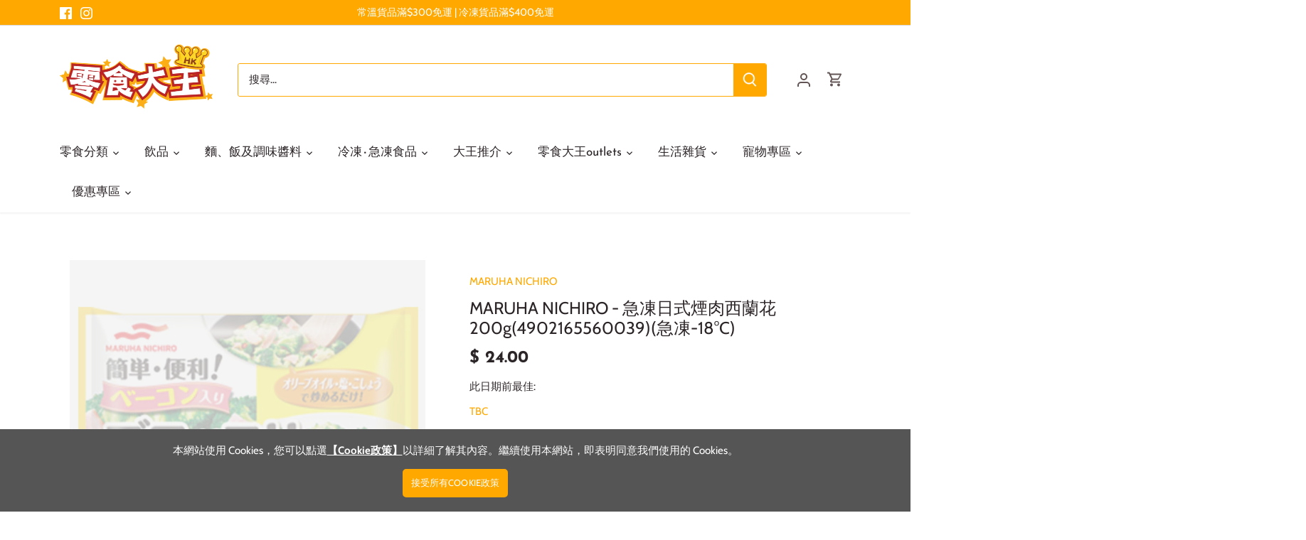

--- FILE ---
content_type: text/html; charset=utf-8
request_url: https://lingsik.com/products/maruha-nichiro-%E6%80%A5%E5%87%8D%E6%97%A5%E5%BC%8F%E7%85%99%E8%82%89%E8%A5%BF%E8%98%AD%E8%8A%B1-200g4902165560039%E6%80%A5%E5%87%8D-18-c
body_size: 38933
content:
<!doctype html>
<html class="no-js" lang="zh-TW">
<head>
  <!-- Canopy 4.0.0 -->

  <!-- Global site tag (gtag.js) - Google Analytics -->
<script async src="https://www.googletagmanager.com/gtag/js?id=G-S15ETQP3D6"></script>
<script>
  window.dataLayer = window.dataLayer || [];
  function gtag(){dataLayer.push(arguments);}
  gtag('js', new Date());

  gtag('config', 'G-S15ETQP3D6');
</script>
  
  <link rel="preload" href="//lingsik.com/cdn/shop/t/32/assets/styles.css?v=183827623431605527961759331971" as="style">
  <meta charset="utf-8" />
<meta name="viewport" content="width=device-width,initial-scale=1.0" />
<meta http-equiv="X-UA-Compatible" content="IE=edge">

<link rel="preconnect" href="https://cdn.shopify.com" crossorigin>
<link rel="preconnect" href="https://fonts.shopify.com" crossorigin>
<link rel="preconnect" href="https://monorail-edge.shopifysvc.com"><link rel="preload" as="font" href="//lingsik.com/cdn/fonts/cabin/cabin_n4.cefc6494a78f87584a6f312fea532919154f66fe.woff2" type="font/woff2" crossorigin><link rel="preload" as="font" href="//lingsik.com/cdn/fonts/cabin/cabin_n7.255204a342bfdbc9ae2017bd4e6a90f8dbb2f561.woff2" type="font/woff2" crossorigin><link rel="preload" as="font" href="//lingsik.com/cdn/fonts/cabin/cabin_i4.d89c1b32b09ecbc46c12781fcf7b2085f17c0be9.woff2" type="font/woff2" crossorigin><link rel="preload" as="font" href="//lingsik.com/cdn/fonts/cabin/cabin_i7.ef2404c08a493e7ccbc92d8c39adf683f40e1fb5.woff2" type="font/woff2" crossorigin><link rel="preload" as="font" href="//lingsik.com/cdn/fonts/josefin_sans/josefinsans_n4.70f7efd699799949e6d9f99bc20843a2c86a2e0f.woff2" type="font/woff2" crossorigin><link rel="preload" as="font" href="//lingsik.com/cdn/fonts/josefin_sans/josefinsans_n7.4edc746dce14b53e39df223fba72d5f37c3d525d.woff2" type="font/woff2" crossorigin><link rel="preload" as="font" href="//lingsik.com/cdn/fonts/cabin/cabin_n7.255204a342bfdbc9ae2017bd4e6a90f8dbb2f561.woff2" type="font/woff2" crossorigin><link rel="preload" href="//lingsik.com/cdn/shop/t/32/assets/vendor.js?v=121157890423219954401630552212" as="script">
<link rel="preload" href="//lingsik.com/cdn/shop/t/32/assets/theme.js?v=87464727777984896941632121456" as="script"><link rel="canonical" href="https://lingsik.com/products/maruha-nichiro-%e6%80%a5%e5%87%8d%e6%97%a5%e5%bc%8f%e7%85%99%e8%82%89%e8%a5%bf%e8%98%ad%e8%8a%b1-200g4902165560039%e6%80%a5%e5%87%8d-18-c" /><link rel="shortcut icon" href="//lingsik.com/cdn/shop/files/favicon.png?v=1630378232" type="image/png" /><meta name="description" content="MARUHA NICHIRO的急凍日式南瓜是一種方便易用的食材，適合烹調各種菜式，尤其是日式菜式。這個產品使用新鮮南瓜切成塊狀，經過急凍處理，保留了南瓜的新鮮口感和營養價值，同時方便快捷，只需要解凍後就可以直接使用。烹調時可以加入各種調味料和蔬菜，煮成南瓜湯、南瓜飯、南瓜燉飯等美味的菜式。此產品為急凍食品，需要在冷凍庫中保存，取用時請注意解凍方式。 產品照片是真實拍攝，圖片或因存放、融雪時間、煮法有影響，僅供參考。">

  <meta name="theme-color" content="#ffa800">
  <meta name="cf-account-verify" content="9sdpxmXTvQJf5v14KSMq">



  <title>
  MARUHA NICHIRO - 急凍日式煙肉西蘭花 200g(4902165560039)(急凍-18°C) &ndash; 香港零食大王
  </title>

  <meta property="og:site_name" content="香港零食大王">
<meta property="og:url" content="https://lingsik.com/products/maruha-nichiro-%e6%80%a5%e5%87%8d%e6%97%a5%e5%bc%8f%e7%85%99%e8%82%89%e8%a5%bf%e8%98%ad%e8%8a%b1-200g4902165560039%e6%80%a5%e5%87%8d-18-c">
<meta property="og:title" content="MARUHA NICHIRO - 急凍日式煙肉西蘭花 200g(4902165560039)(急凍-18°C)">
<meta property="og:type" content="product">
<meta property="og:description" content="MARUHA NICHIRO的急凍日式南瓜是一種方便易用的食材，適合烹調各種菜式，尤其是日式菜式。這個產品使用新鮮南瓜切成塊狀，經過急凍處理，保留了南瓜的新鮮口感和營養價值，同時方便快捷，只需要解凍後就可以直接使用。烹調時可以加入各種調味料和蔬菜，煮成南瓜湯、南瓜飯、南瓜燉飯等美味的菜式。此產品為急凍食品，需要在冷凍庫中保存，取用時請注意解凍方式。 產品照片是真實拍攝，圖片或因存放、融雪時間、煮法有影響，僅供參考。"><meta property="og:image" content="http://lingsik.com/cdn/shop/products/4902165560039_1200x1200.jpg?v=1678095292">
  <meta property="og:image:secure_url" content="https://lingsik.com/cdn/shop/products/4902165560039_1200x1200.jpg?v=1678095292">
  <meta property="og:image:width" content="500">
  <meta property="og:image:height" content="500"><meta property="og:price:amount" content="24.00">
  <meta property="og:price:currency" content="HKD"><meta name="twitter:card" content="summary_large_image">
<meta name="twitter:title" content="MARUHA NICHIRO - 急凍日式煙肉西蘭花 200g(4902165560039)(急凍-18°C)">
<meta name="twitter:description" content="MARUHA NICHIRO的急凍日式南瓜是一種方便易用的食材，適合烹調各種菜式，尤其是日式菜式。這個產品使用新鮮南瓜切成塊狀，經過急凍處理，保留了南瓜的新鮮口感和營養價值，同時方便快捷，只需要解凍後就可以直接使用。烹調時可以加入各種調味料和蔬菜，煮成南瓜湯、南瓜飯、南瓜燉飯等美味的菜式。此產品為急凍食品，需要在冷凍庫中保存，取用時請注意解凍方式。 產品照片是真實拍攝，圖片或因存放、融雪時間、煮法有影響，僅供參考。">


  <link href="//lingsik.com/cdn/shop/t/32/assets/styles.css?v=183827623431605527961759331971" rel="stylesheet" type="text/css" media="all" />
  <script src="//lingsik.com/cdn/shop/t/32/assets/jquery-2.2.3.min.js?v=58211863146907186831631675883" type="text/javascript"></script>

  <script>
    document.documentElement.className = document.documentElement.className.replace('no-js', 'js');
    window.theme = window.theme || {};
    theme.money_format = "$ {{amount}}";
    theme.customerIsLoggedIn = false;
    theme.shippingCalcMoneyFormat = "HK$ {{amount}}";

    theme.strings = {
      previous: "前一頁",
      next: "下一頁",
      close: "關閉",
      addressError: "找尋此地址時發生錯誤",
      addressNoResults: "沒有此地址的搜尋結果。",
      addressQueryLimit: "Translation missing: zh-TW.map.errors.address_query_limit_html",
      authError: "Translation missing: zh-TW.map.errors.auth_error",
      shippingCalcSubmitButton: "計算運費",
      shippingCalcSubmitButtonDisabled: "計算中...",
      infiniteScrollCollectionLoading: "查看更多...",
      infiniteScrollCollectionFinishedMsg : "沒有更多產品",
      infiniteScrollBlogLoading: "查看更多文章...",
      infiniteScrollBlogFinishedMsg : "沒有更多文章",
      blogsShowTags: "顯示分類",
      priceNonExistent: "Unavailable",
      buttonDefault: "加入購物車",
      buttonNoStock: "缺貨",
      buttonNoVariant: "Unavailable",
      unitPriceSeparator: "\/",
      onlyXLeft: "庫存尚餘[[ quantity ]]件",
      productAddingToCart: "加入中",
      productAddedToCart: "已加入",
      quickbuyAdded: "已加入購物車",
      cartSummary: "查看購物車",
      cartContinue: "繼續購物",
      colorBoxPrevious: "前一張",
      colorBoxNext: "下一張",
      colorBoxClose: "關閉",
      imageSlider: "圖片",
      confirmEmptyCart: "是否確認要清空購物車?",
      inYourCart: "已加入購物車",
      removeFromCart: "從購物車中移除",
      clearAll: "清除全部",
      layout_live_search_see_all: "查看所有結果",
      general_quick_search_pages: "頁面",
      general_quick_search_no_results: "不好意思:(我們找不到相關結果",
      products_labels_sold_out: "售罄",
      products_labels_sale: "特價",
      maximumQuantity: "你只可加入[quantity]於購物車",
      fullDetails: "詳情",
      cartConfirmRemove: "是否確認要從購物車中移除?"
    };

    theme.routes = {
      root_url: '/',
      account_url: '/account',
      account_login_url: '/account/login',
      account_logout_url: '/account/logout',
      account_recover_url: '/account/recover',
      account_register_url: '/account/register',
      account_addresses_url: '/account/addresses',
      collections_url: '/collections',
      all_products_collection_url: '/collections/all',
      search_url: '/search',
      cart_url: '/cart',
      cart_add_url: '/cart/add',
      cart_change_url: '/cart/change',
      cart_clear_url: '/cart/clear'
    };

    theme.scripts = {
        masonry: "\/\/lingsik.com\/cdn\/shop\/t\/32\/assets\/masonry.v3.2.2.min.js?v=169641371380462594081630552210",
        jqueryInfiniteScroll: "\/\/lingsik.com\/cdn\/shop\/t\/32\/assets\/jquery.infinitescroll.2.1.0.min.js?v=154868730476094579131630552209",
        underscore: "\/\/cdnjs.cloudflare.com\/ajax\/libs\/underscore.js\/1.6.0\/underscore-min.js",
        shopifyCommon: "\/\/lingsik.com\/cdn\/shopifycloud\/storefront\/assets\/themes_support\/shopify_common-5f594365.js",
        jqueryCart: "\/\/lingsik.com\/cdn\/shop\/t\/32\/assets\/shipping-calculator.v1.0.min.js?v=156283615219060590411630552210"
    };

    theme.settings = {
      cartType: "drawer-dynamic",
      openCartDrawerOnMob: true
    }
  </script>

  <script>window.nfecShopVersion = '1714163225';window.nfecJsVersion = '449525';window.nfecCVersion = 65482</script><script>window.performance && window.performance.mark && window.performance.mark('shopify.content_for_header.start');</script><meta name="google-site-verification" content="pyO4FQRXOxqceThmGDvXUvll61nGpfGlcHlA9lZdK0Y">
<meta name="google-site-verification" content="nXg-bTgpEaE6IgAn26OcL2bhJRR49ozKQeIzW0lulog">
<meta id="shopify-digital-wallet" name="shopify-digital-wallet" content="/42246406303/digital_wallets/dialog">
<meta name="shopify-checkout-api-token" content="6e57f734b9f1eb741c649f5378f03013">
<link rel="alternate" type="application/json+oembed" href="https://lingsik.com/products/maruha-nichiro-%e6%80%a5%e5%87%8d%e6%97%a5%e5%bc%8f%e7%85%99%e8%82%89%e8%a5%bf%e8%98%ad%e8%8a%b1-200g4902165560039%e6%80%a5%e5%87%8d-18-c.oembed">
<script async="async" src="/checkouts/internal/preloads.js?locale=zh-HK"></script>
<link rel="preconnect" href="https://shop.app" crossorigin="anonymous">
<script async="async" src="https://shop.app/checkouts/internal/preloads.js?locale=zh-HK&shop_id=42246406303" crossorigin="anonymous"></script>
<script id="shopify-features" type="application/json">{"accessToken":"6e57f734b9f1eb741c649f5378f03013","betas":["rich-media-storefront-analytics"],"domain":"lingsik.com","predictiveSearch":false,"shopId":42246406303,"locale":"zh-tw"}</script>
<script>var Shopify = Shopify || {};
Shopify.shop = "lingsik-king-hk.myshopify.com";
Shopify.locale = "zh-TW";
Shopify.currency = {"active":"HKD","rate":"1.0"};
Shopify.country = "HK";
Shopify.theme = {"name":"Canopy version 4.0","id":126529306783,"schema_name":"Canopy","schema_version":"4.0.0","theme_store_id":732,"role":"main"};
Shopify.theme.handle = "null";
Shopify.theme.style = {"id":null,"handle":null};
Shopify.cdnHost = "lingsik.com/cdn";
Shopify.routes = Shopify.routes || {};
Shopify.routes.root = "/";</script>
<script type="module">!function(o){(o.Shopify=o.Shopify||{}).modules=!0}(window);</script>
<script>!function(o){function n(){var o=[];function n(){o.push(Array.prototype.slice.apply(arguments))}return n.q=o,n}var t=o.Shopify=o.Shopify||{};t.loadFeatures=n(),t.autoloadFeatures=n()}(window);</script>
<script>
  window.ShopifyPay = window.ShopifyPay || {};
  window.ShopifyPay.apiHost = "shop.app\/pay";
  window.ShopifyPay.redirectState = null;
</script>
<script id="shop-js-analytics" type="application/json">{"pageType":"product"}</script>
<script defer="defer" async type="module" src="//lingsik.com/cdn/shopifycloud/shop-js/modules/v2/client.init-shop-cart-sync_BTBdQnDM.zh-TW.esm.js"></script>
<script defer="defer" async type="module" src="//lingsik.com/cdn/shopifycloud/shop-js/modules/v2/chunk.common_ChTwy-Sr.esm.js"></script>
<script type="module">
  await import("//lingsik.com/cdn/shopifycloud/shop-js/modules/v2/client.init-shop-cart-sync_BTBdQnDM.zh-TW.esm.js");
await import("//lingsik.com/cdn/shopifycloud/shop-js/modules/v2/chunk.common_ChTwy-Sr.esm.js");

  window.Shopify.SignInWithShop?.initShopCartSync?.({"fedCMEnabled":true,"windoidEnabled":true});

</script>
<script>
  window.Shopify = window.Shopify || {};
  if (!window.Shopify.featureAssets) window.Shopify.featureAssets = {};
  window.Shopify.featureAssets['shop-js'] = {"shop-cart-sync":["modules/v2/client.shop-cart-sync_D8pLIRK9.zh-TW.esm.js","modules/v2/chunk.common_ChTwy-Sr.esm.js"],"init-fed-cm":["modules/v2/client.init-fed-cm_W6i8ScuH.zh-TW.esm.js","modules/v2/chunk.common_ChTwy-Sr.esm.js"],"init-windoid":["modules/v2/client.init-windoid_DXqS2FSX.zh-TW.esm.js","modules/v2/chunk.common_ChTwy-Sr.esm.js"],"shop-cash-offers":["modules/v2/client.shop-cash-offers_B_0ucD6S.zh-TW.esm.js","modules/v2/chunk.common_ChTwy-Sr.esm.js","modules/v2/chunk.modal_CHWdRPrF.esm.js"],"shop-button":["modules/v2/client.shop-button_BaG5QLPE.zh-TW.esm.js","modules/v2/chunk.common_ChTwy-Sr.esm.js"],"init-shop-email-lookup-coordinator":["modules/v2/client.init-shop-email-lookup-coordinator_0-vJlso8.zh-TW.esm.js","modules/v2/chunk.common_ChTwy-Sr.esm.js"],"shop-toast-manager":["modules/v2/client.shop-toast-manager_bgiK3p5E.zh-TW.esm.js","modules/v2/chunk.common_ChTwy-Sr.esm.js"],"shop-login-button":["modules/v2/client.shop-login-button_DB1KH9Sv.zh-TW.esm.js","modules/v2/chunk.common_ChTwy-Sr.esm.js","modules/v2/chunk.modal_CHWdRPrF.esm.js"],"avatar":["modules/v2/client.avatar_BTnouDA3.zh-TW.esm.js"],"init-shop-cart-sync":["modules/v2/client.init-shop-cart-sync_BTBdQnDM.zh-TW.esm.js","modules/v2/chunk.common_ChTwy-Sr.esm.js"],"pay-button":["modules/v2/client.pay-button_CjqZVi4g.zh-TW.esm.js","modules/v2/chunk.common_ChTwy-Sr.esm.js"],"init-shop-for-new-customer-accounts":["modules/v2/client.init-shop-for-new-customer-accounts_BXDkq0bj.zh-TW.esm.js","modules/v2/client.shop-login-button_DB1KH9Sv.zh-TW.esm.js","modules/v2/chunk.common_ChTwy-Sr.esm.js","modules/v2/chunk.modal_CHWdRPrF.esm.js"],"init-customer-accounts-sign-up":["modules/v2/client.init-customer-accounts-sign-up_CUzKEPqr.zh-TW.esm.js","modules/v2/client.shop-login-button_DB1KH9Sv.zh-TW.esm.js","modules/v2/chunk.common_ChTwy-Sr.esm.js","modules/v2/chunk.modal_CHWdRPrF.esm.js"],"shop-follow-button":["modules/v2/client.shop-follow-button_DNMyKWYU.zh-TW.esm.js","modules/v2/chunk.common_ChTwy-Sr.esm.js","modules/v2/chunk.modal_CHWdRPrF.esm.js"],"checkout-modal":["modules/v2/client.checkout-modal_BDE8dRQR.zh-TW.esm.js","modules/v2/chunk.common_ChTwy-Sr.esm.js","modules/v2/chunk.modal_CHWdRPrF.esm.js"],"init-customer-accounts":["modules/v2/client.init-customer-accounts_DpBQ3ZM4.zh-TW.esm.js","modules/v2/client.shop-login-button_DB1KH9Sv.zh-TW.esm.js","modules/v2/chunk.common_ChTwy-Sr.esm.js","modules/v2/chunk.modal_CHWdRPrF.esm.js"],"lead-capture":["modules/v2/client.lead-capture_DttYejYe.zh-TW.esm.js","modules/v2/chunk.common_ChTwy-Sr.esm.js","modules/v2/chunk.modal_CHWdRPrF.esm.js"],"shop-login":["modules/v2/client.shop-login_CZQR1oj2.zh-TW.esm.js","modules/v2/chunk.common_ChTwy-Sr.esm.js","modules/v2/chunk.modal_CHWdRPrF.esm.js"],"payment-terms":["modules/v2/client.payment-terms_D0H6qqd5.zh-TW.esm.js","modules/v2/chunk.common_ChTwy-Sr.esm.js","modules/v2/chunk.modal_CHWdRPrF.esm.js"]};
</script>
<script id="__st">var __st={"a":42246406303,"offset":28800,"reqid":"fb849317-bc35-4649-a683-f9141c42090c-1768895211","pageurl":"lingsik.com\/products\/maruha-nichiro-%E6%80%A5%E5%87%8D%E6%97%A5%E5%BC%8F%E7%85%99%E8%82%89%E8%A5%BF%E8%98%AD%E8%8A%B1-200g4902165560039%E6%80%A5%E5%87%8D-18-c","u":"84003ee8f44b","p":"product","rtyp":"product","rid":8004702896382};</script>
<script>window.ShopifyPaypalV4VisibilityTracking = true;</script>
<script id="form-persister">!function(){'use strict';const t='contact',e='new_comment',n=[[t,t],['blogs',e],['comments',e],[t,'customer']],o='password',r='form_key',c=['recaptcha-v3-token','g-recaptcha-response','h-captcha-response',o],s=()=>{try{return window.sessionStorage}catch{return}},i='__shopify_v',u=t=>t.elements[r],a=function(){const t=[...n].map((([t,e])=>`form[action*='/${t}']:not([data-nocaptcha='true']) input[name='form_type'][value='${e}']`)).join(',');var e;return e=t,()=>e?[...document.querySelectorAll(e)].map((t=>t.form)):[]}();function m(t){const e=u(t);a().includes(t)&&(!e||!e.value)&&function(t){try{if(!s())return;!function(t){const e=s();if(!e)return;const n=u(t);if(!n)return;const o=n.value;o&&e.removeItem(o)}(t);const e=Array.from(Array(32),(()=>Math.random().toString(36)[2])).join('');!function(t,e){u(t)||t.append(Object.assign(document.createElement('input'),{type:'hidden',name:r})),t.elements[r].value=e}(t,e),function(t,e){const n=s();if(!n)return;const r=[...t.querySelectorAll(`input[type='${o}']`)].map((({name:t})=>t)),u=[...c,...r],a={};for(const[o,c]of new FormData(t).entries())u.includes(o)||(a[o]=c);n.setItem(e,JSON.stringify({[i]:1,action:t.action,data:a}))}(t,e)}catch(e){console.error('failed to persist form',e)}}(t)}const f=t=>{if('true'===t.dataset.persistBound)return;const e=function(t,e){const n=function(t){return'function'==typeof t.submit?t.submit:HTMLFormElement.prototype.submit}(t).bind(t);return function(){let t;return()=>{t||(t=!0,(()=>{try{e(),n()}catch(t){(t=>{console.error('form submit failed',t)})(t)}})(),setTimeout((()=>t=!1),250))}}()}(t,(()=>{m(t)}));!function(t,e){if('function'==typeof t.submit&&'function'==typeof e)try{t.submit=e}catch{}}(t,e),t.addEventListener('submit',(t=>{t.preventDefault(),e()})),t.dataset.persistBound='true'};!function(){function t(t){const e=(t=>{const e=t.target;return e instanceof HTMLFormElement?e:e&&e.form})(t);e&&m(e)}document.addEventListener('submit',t),document.addEventListener('DOMContentLoaded',(()=>{const e=a();for(const t of e)f(t);var n;n=document.body,new window.MutationObserver((t=>{for(const e of t)if('childList'===e.type&&e.addedNodes.length)for(const t of e.addedNodes)1===t.nodeType&&'FORM'===t.tagName&&a().includes(t)&&f(t)})).observe(n,{childList:!0,subtree:!0,attributes:!1}),document.removeEventListener('submit',t)}))}()}();</script>
<script integrity="sha256-4kQ18oKyAcykRKYeNunJcIwy7WH5gtpwJnB7kiuLZ1E=" data-source-attribution="shopify.loadfeatures" defer="defer" src="//lingsik.com/cdn/shopifycloud/storefront/assets/storefront/load_feature-a0a9edcb.js" crossorigin="anonymous"></script>
<script crossorigin="anonymous" defer="defer" src="//lingsik.com/cdn/shopifycloud/storefront/assets/shopify_pay/storefront-65b4c6d7.js?v=20250812"></script>
<script data-source-attribution="shopify.dynamic_checkout.dynamic.init">var Shopify=Shopify||{};Shopify.PaymentButton=Shopify.PaymentButton||{isStorefrontPortableWallets:!0,init:function(){window.Shopify.PaymentButton.init=function(){};var t=document.createElement("script");t.src="https://lingsik.com/cdn/shopifycloud/portable-wallets/latest/portable-wallets.zh-tw.js",t.type="module",document.head.appendChild(t)}};
</script>
<script data-source-attribution="shopify.dynamic_checkout.buyer_consent">
  function portableWalletsHideBuyerConsent(e){var t=document.getElementById("shopify-buyer-consent"),n=document.getElementById("shopify-subscription-policy-button");t&&n&&(t.classList.add("hidden"),t.setAttribute("aria-hidden","true"),n.removeEventListener("click",e))}function portableWalletsShowBuyerConsent(e){var t=document.getElementById("shopify-buyer-consent"),n=document.getElementById("shopify-subscription-policy-button");t&&n&&(t.classList.remove("hidden"),t.removeAttribute("aria-hidden"),n.addEventListener("click",e))}window.Shopify?.PaymentButton&&(window.Shopify.PaymentButton.hideBuyerConsent=portableWalletsHideBuyerConsent,window.Shopify.PaymentButton.showBuyerConsent=portableWalletsShowBuyerConsent);
</script>
<script data-source-attribution="shopify.dynamic_checkout.cart.bootstrap">document.addEventListener("DOMContentLoaded",(function(){function t(){return document.querySelector("shopify-accelerated-checkout-cart, shopify-accelerated-checkout")}if(t())Shopify.PaymentButton.init();else{new MutationObserver((function(e,n){t()&&(Shopify.PaymentButton.init(),n.disconnect())})).observe(document.body,{childList:!0,subtree:!0})}}));
</script>
<link id="shopify-accelerated-checkout-styles" rel="stylesheet" media="screen" href="https://lingsik.com/cdn/shopifycloud/portable-wallets/latest/accelerated-checkout-backwards-compat.css" crossorigin="anonymous">
<style id="shopify-accelerated-checkout-cart">
        #shopify-buyer-consent {
  margin-top: 1em;
  display: inline-block;
  width: 100%;
}

#shopify-buyer-consent.hidden {
  display: none;
}

#shopify-subscription-policy-button {
  background: none;
  border: none;
  padding: 0;
  text-decoration: underline;
  font-size: inherit;
  cursor: pointer;
}

#shopify-subscription-policy-button::before {
  box-shadow: none;
}

      </style>

<script>window.performance && window.performance.mark && window.performance.mark('shopify.content_for_header.end');</script>

  <script>
    Shopify.money_format = "$ {{amount}}";
    var variantStock = {};
  </script>
  
<link href="https://monorail-edge.shopifysvc.com" rel="dns-prefetch">
<script>(function(){if ("sendBeacon" in navigator && "performance" in window) {try {var session_token_from_headers = performance.getEntriesByType('navigation')[0].serverTiming.find(x => x.name == '_s').description;} catch {var session_token_from_headers = undefined;}var session_cookie_matches = document.cookie.match(/_shopify_s=([^;]*)/);var session_token_from_cookie = session_cookie_matches && session_cookie_matches.length === 2 ? session_cookie_matches[1] : "";var session_token = session_token_from_headers || session_token_from_cookie || "";function handle_abandonment_event(e) {var entries = performance.getEntries().filter(function(entry) {return /monorail-edge.shopifysvc.com/.test(entry.name);});if (!window.abandonment_tracked && entries.length === 0) {window.abandonment_tracked = true;var currentMs = Date.now();var navigation_start = performance.timing.navigationStart;var payload = {shop_id: 42246406303,url: window.location.href,navigation_start,duration: currentMs - navigation_start,session_token,page_type: "product"};window.navigator.sendBeacon("https://monorail-edge.shopifysvc.com/v1/produce", JSON.stringify({schema_id: "online_store_buyer_site_abandonment/1.1",payload: payload,metadata: {event_created_at_ms: currentMs,event_sent_at_ms: currentMs}}));}}window.addEventListener('pagehide', handle_abandonment_event);}}());</script>
<script id="web-pixels-manager-setup">(function e(e,d,r,n,o){if(void 0===o&&(o={}),!Boolean(null===(a=null===(i=window.Shopify)||void 0===i?void 0:i.analytics)||void 0===a?void 0:a.replayQueue)){var i,a;window.Shopify=window.Shopify||{};var t=window.Shopify;t.analytics=t.analytics||{};var s=t.analytics;s.replayQueue=[],s.publish=function(e,d,r){return s.replayQueue.push([e,d,r]),!0};try{self.performance.mark("wpm:start")}catch(e){}var l=function(){var e={modern:/Edge?\/(1{2}[4-9]|1[2-9]\d|[2-9]\d{2}|\d{4,})\.\d+(\.\d+|)|Firefox\/(1{2}[4-9]|1[2-9]\d|[2-9]\d{2}|\d{4,})\.\d+(\.\d+|)|Chrom(ium|e)\/(9{2}|\d{3,})\.\d+(\.\d+|)|(Maci|X1{2}).+ Version\/(15\.\d+|(1[6-9]|[2-9]\d|\d{3,})\.\d+)([,.]\d+|)( \(\w+\)|)( Mobile\/\w+|) Safari\/|Chrome.+OPR\/(9{2}|\d{3,})\.\d+\.\d+|(CPU[ +]OS|iPhone[ +]OS|CPU[ +]iPhone|CPU IPhone OS|CPU iPad OS)[ +]+(15[._]\d+|(1[6-9]|[2-9]\d|\d{3,})[._]\d+)([._]\d+|)|Android:?[ /-](13[3-9]|1[4-9]\d|[2-9]\d{2}|\d{4,})(\.\d+|)(\.\d+|)|Android.+Firefox\/(13[5-9]|1[4-9]\d|[2-9]\d{2}|\d{4,})\.\d+(\.\d+|)|Android.+Chrom(ium|e)\/(13[3-9]|1[4-9]\d|[2-9]\d{2}|\d{4,})\.\d+(\.\d+|)|SamsungBrowser\/([2-9]\d|\d{3,})\.\d+/,legacy:/Edge?\/(1[6-9]|[2-9]\d|\d{3,})\.\d+(\.\d+|)|Firefox\/(5[4-9]|[6-9]\d|\d{3,})\.\d+(\.\d+|)|Chrom(ium|e)\/(5[1-9]|[6-9]\d|\d{3,})\.\d+(\.\d+|)([\d.]+$|.*Safari\/(?![\d.]+ Edge\/[\d.]+$))|(Maci|X1{2}).+ Version\/(10\.\d+|(1[1-9]|[2-9]\d|\d{3,})\.\d+)([,.]\d+|)( \(\w+\)|)( Mobile\/\w+|) Safari\/|Chrome.+OPR\/(3[89]|[4-9]\d|\d{3,})\.\d+\.\d+|(CPU[ +]OS|iPhone[ +]OS|CPU[ +]iPhone|CPU IPhone OS|CPU iPad OS)[ +]+(10[._]\d+|(1[1-9]|[2-9]\d|\d{3,})[._]\d+)([._]\d+|)|Android:?[ /-](13[3-9]|1[4-9]\d|[2-9]\d{2}|\d{4,})(\.\d+|)(\.\d+|)|Mobile Safari.+OPR\/([89]\d|\d{3,})\.\d+\.\d+|Android.+Firefox\/(13[5-9]|1[4-9]\d|[2-9]\d{2}|\d{4,})\.\d+(\.\d+|)|Android.+Chrom(ium|e)\/(13[3-9]|1[4-9]\d|[2-9]\d{2}|\d{4,})\.\d+(\.\d+|)|Android.+(UC? ?Browser|UCWEB|U3)[ /]?(15\.([5-9]|\d{2,})|(1[6-9]|[2-9]\d|\d{3,})\.\d+)\.\d+|SamsungBrowser\/(5\.\d+|([6-9]|\d{2,})\.\d+)|Android.+MQ{2}Browser\/(14(\.(9|\d{2,})|)|(1[5-9]|[2-9]\d|\d{3,})(\.\d+|))(\.\d+|)|K[Aa][Ii]OS\/(3\.\d+|([4-9]|\d{2,})\.\d+)(\.\d+|)/},d=e.modern,r=e.legacy,n=navigator.userAgent;return n.match(d)?"modern":n.match(r)?"legacy":"unknown"}(),u="modern"===l?"modern":"legacy",c=(null!=n?n:{modern:"",legacy:""})[u],f=function(e){return[e.baseUrl,"/wpm","/b",e.hashVersion,"modern"===e.buildTarget?"m":"l",".js"].join("")}({baseUrl:d,hashVersion:r,buildTarget:u}),m=function(e){var d=e.version,r=e.bundleTarget,n=e.surface,o=e.pageUrl,i=e.monorailEndpoint;return{emit:function(e){var a=e.status,t=e.errorMsg,s=(new Date).getTime(),l=JSON.stringify({metadata:{event_sent_at_ms:s},events:[{schema_id:"web_pixels_manager_load/3.1",payload:{version:d,bundle_target:r,page_url:o,status:a,surface:n,error_msg:t},metadata:{event_created_at_ms:s}}]});if(!i)return console&&console.warn&&console.warn("[Web Pixels Manager] No Monorail endpoint provided, skipping logging."),!1;try{return self.navigator.sendBeacon.bind(self.navigator)(i,l)}catch(e){}var u=new XMLHttpRequest;try{return u.open("POST",i,!0),u.setRequestHeader("Content-Type","text/plain"),u.send(l),!0}catch(e){return console&&console.warn&&console.warn("[Web Pixels Manager] Got an unhandled error while logging to Monorail."),!1}}}}({version:r,bundleTarget:l,surface:e.surface,pageUrl:self.location.href,monorailEndpoint:e.monorailEndpoint});try{o.browserTarget=l,function(e){var d=e.src,r=e.async,n=void 0===r||r,o=e.onload,i=e.onerror,a=e.sri,t=e.scriptDataAttributes,s=void 0===t?{}:t,l=document.createElement("script"),u=document.querySelector("head"),c=document.querySelector("body");if(l.async=n,l.src=d,a&&(l.integrity=a,l.crossOrigin="anonymous"),s)for(var f in s)if(Object.prototype.hasOwnProperty.call(s,f))try{l.dataset[f]=s[f]}catch(e){}if(o&&l.addEventListener("load",o),i&&l.addEventListener("error",i),u)u.appendChild(l);else{if(!c)throw new Error("Did not find a head or body element to append the script");c.appendChild(l)}}({src:f,async:!0,onload:function(){if(!function(){var e,d;return Boolean(null===(d=null===(e=window.Shopify)||void 0===e?void 0:e.analytics)||void 0===d?void 0:d.initialized)}()){var d=window.webPixelsManager.init(e)||void 0;if(d){var r=window.Shopify.analytics;r.replayQueue.forEach((function(e){var r=e[0],n=e[1],o=e[2];d.publishCustomEvent(r,n,o)})),r.replayQueue=[],r.publish=d.publishCustomEvent,r.visitor=d.visitor,r.initialized=!0}}},onerror:function(){return m.emit({status:"failed",errorMsg:"".concat(f," has failed to load")})},sri:function(e){var d=/^sha384-[A-Za-z0-9+/=]+$/;return"string"==typeof e&&d.test(e)}(c)?c:"",scriptDataAttributes:o}),m.emit({status:"loading"})}catch(e){m.emit({status:"failed",errorMsg:(null==e?void 0:e.message)||"Unknown error"})}}})({shopId: 42246406303,storefrontBaseUrl: "https://lingsik.com",extensionsBaseUrl: "https://extensions.shopifycdn.com/cdn/shopifycloud/web-pixels-manager",monorailEndpoint: "https://monorail-edge.shopifysvc.com/unstable/produce_batch",surface: "storefront-renderer",enabledBetaFlags: ["2dca8a86"],webPixelsConfigList: [{"id":"474022142","configuration":"{\"config\":\"{\\\"pixel_id\\\":\\\"AW-977490554\\\",\\\"target_country\\\":\\\"HK\\\",\\\"gtag_events\\\":[{\\\"type\\\":\\\"search\\\",\\\"action_label\\\":\\\"AW-977490554\\\/7_cMCPXlvOsBEPqkjdID\\\"},{\\\"type\\\":\\\"begin_checkout\\\",\\\"action_label\\\":\\\"AW-977490554\\\/AmY1CPLlvOsBEPqkjdID\\\"},{\\\"type\\\":\\\"view_item\\\",\\\"action_label\\\":[\\\"AW-977490554\\\/-FMcCOzlvOsBEPqkjdID\\\",\\\"MC-70G7RB6SF7\\\"]},{\\\"type\\\":\\\"purchase\\\",\\\"action_label\\\":[\\\"AW-977490554\\\/7P03COnlvOsBEPqkjdID\\\",\\\"MC-70G7RB6SF7\\\"]},{\\\"type\\\":\\\"page_view\\\",\\\"action_label\\\":[\\\"AW-977490554\\\/KEQRCOblvOsBEPqkjdID\\\",\\\"MC-70G7RB6SF7\\\"]},{\\\"type\\\":\\\"add_payment_info\\\",\\\"action_label\\\":\\\"AW-977490554\\\/fgcHCPjlvOsBEPqkjdID\\\"},{\\\"type\\\":\\\"add_to_cart\\\",\\\"action_label\\\":\\\"AW-977490554\\\/SuYgCO_lvOsBEPqkjdID\\\"}],\\\"enable_monitoring_mode\\\":false}\"}","eventPayloadVersion":"v1","runtimeContext":"OPEN","scriptVersion":"b2a88bafab3e21179ed38636efcd8a93","type":"APP","apiClientId":1780363,"privacyPurposes":[],"dataSharingAdjustments":{"protectedCustomerApprovalScopes":["read_customer_address","read_customer_email","read_customer_name","read_customer_personal_data","read_customer_phone"]}},{"id":"222363902","configuration":"{\"pixel_id\":\"1826068277609546\",\"pixel_type\":\"facebook_pixel\",\"metaapp_system_user_token\":\"-\"}","eventPayloadVersion":"v1","runtimeContext":"OPEN","scriptVersion":"ca16bc87fe92b6042fbaa3acc2fbdaa6","type":"APP","apiClientId":2329312,"privacyPurposes":["ANALYTICS","MARKETING","SALE_OF_DATA"],"dataSharingAdjustments":{"protectedCustomerApprovalScopes":["read_customer_address","read_customer_email","read_customer_name","read_customer_personal_data","read_customer_phone"]}},{"id":"52429054","eventPayloadVersion":"v1","runtimeContext":"LAX","scriptVersion":"1","type":"CUSTOM","privacyPurposes":["MARKETING"],"name":"Meta pixel (migrated)"},{"id":"shopify-app-pixel","configuration":"{}","eventPayloadVersion":"v1","runtimeContext":"STRICT","scriptVersion":"0450","apiClientId":"shopify-pixel","type":"APP","privacyPurposes":["ANALYTICS","MARKETING"]},{"id":"shopify-custom-pixel","eventPayloadVersion":"v1","runtimeContext":"LAX","scriptVersion":"0450","apiClientId":"shopify-pixel","type":"CUSTOM","privacyPurposes":["ANALYTICS","MARKETING"]}],isMerchantRequest: false,initData: {"shop":{"name":"香港零食大王","paymentSettings":{"currencyCode":"HKD"},"myshopifyDomain":"lingsik-king-hk.myshopify.com","countryCode":"HK","storefrontUrl":"https:\/\/lingsik.com"},"customer":null,"cart":null,"checkout":null,"productVariants":[{"price":{"amount":24.0,"currencyCode":"HKD"},"product":{"title":"MARUHA NICHIRO - 急凍日式煙肉西蘭花 200g(4902165560039)(急凍-18°C)","vendor":"MARUHA NICHIRO","id":"8004702896382","untranslatedTitle":"MARUHA NICHIRO - 急凍日式煙肉西蘭花 200g(4902165560039)(急凍-18°C)","url":"\/products\/maruha-nichiro-%E6%80%A5%E5%87%8D%E6%97%A5%E5%BC%8F%E7%85%99%E8%82%89%E8%A5%BF%E8%98%AD%E8%8A%B1-200g4902165560039%E6%80%A5%E5%87%8D-18-c","type":"TBC"},"id":"43906272493822","image":{"src":"\/\/lingsik.com\/cdn\/shop\/products\/4902165560039.jpg?v=1678095292"},"sku":"SKU_13831(4902165560039)","title":"Default Title","untranslatedTitle":"Default Title"}],"purchasingCompany":null},},"https://lingsik.com/cdn","fcfee988w5aeb613cpc8e4bc33m6693e112",{"modern":"","legacy":""},{"shopId":"42246406303","storefrontBaseUrl":"https:\/\/lingsik.com","extensionBaseUrl":"https:\/\/extensions.shopifycdn.com\/cdn\/shopifycloud\/web-pixels-manager","surface":"storefront-renderer","enabledBetaFlags":"[\"2dca8a86\"]","isMerchantRequest":"false","hashVersion":"fcfee988w5aeb613cpc8e4bc33m6693e112","publish":"custom","events":"[[\"page_viewed\",{}],[\"product_viewed\",{\"productVariant\":{\"price\":{\"amount\":24.0,\"currencyCode\":\"HKD\"},\"product\":{\"title\":\"MARUHA NICHIRO - 急凍日式煙肉西蘭花 200g(4902165560039)(急凍-18°C)\",\"vendor\":\"MARUHA NICHIRO\",\"id\":\"8004702896382\",\"untranslatedTitle\":\"MARUHA NICHIRO - 急凍日式煙肉西蘭花 200g(4902165560039)(急凍-18°C)\",\"url\":\"\/products\/maruha-nichiro-%E6%80%A5%E5%87%8D%E6%97%A5%E5%BC%8F%E7%85%99%E8%82%89%E8%A5%BF%E8%98%AD%E8%8A%B1-200g4902165560039%E6%80%A5%E5%87%8D-18-c\",\"type\":\"TBC\"},\"id\":\"43906272493822\",\"image\":{\"src\":\"\/\/lingsik.com\/cdn\/shop\/products\/4902165560039.jpg?v=1678095292\"},\"sku\":\"SKU_13831(4902165560039)\",\"title\":\"Default Title\",\"untranslatedTitle\":\"Default Title\"}}]]"});</script><script>
  window.ShopifyAnalytics = window.ShopifyAnalytics || {};
  window.ShopifyAnalytics.meta = window.ShopifyAnalytics.meta || {};
  window.ShopifyAnalytics.meta.currency = 'HKD';
  var meta = {"product":{"id":8004702896382,"gid":"gid:\/\/shopify\/Product\/8004702896382","vendor":"MARUHA NICHIRO","type":"TBC","handle":"maruha-nichiro-急凍日式煙肉西蘭花-200g4902165560039急凍-18-c","variants":[{"id":43906272493822,"price":2400,"name":"MARUHA NICHIRO - 急凍日式煙肉西蘭花 200g(4902165560039)(急凍-18°C)","public_title":null,"sku":"SKU_13831(4902165560039)"}],"remote":false},"page":{"pageType":"product","resourceType":"product","resourceId":8004702896382,"requestId":"fb849317-bc35-4649-a683-f9141c42090c-1768895211"}};
  for (var attr in meta) {
    window.ShopifyAnalytics.meta[attr] = meta[attr];
  }
</script>
<script class="analytics">
  (function () {
    var customDocumentWrite = function(content) {
      var jquery = null;

      if (window.jQuery) {
        jquery = window.jQuery;
      } else if (window.Checkout && window.Checkout.$) {
        jquery = window.Checkout.$;
      }

      if (jquery) {
        jquery('body').append(content);
      }
    };

    var hasLoggedConversion = function(token) {
      if (token) {
        return document.cookie.indexOf('loggedConversion=' + token) !== -1;
      }
      return false;
    }

    var setCookieIfConversion = function(token) {
      if (token) {
        var twoMonthsFromNow = new Date(Date.now());
        twoMonthsFromNow.setMonth(twoMonthsFromNow.getMonth() + 2);

        document.cookie = 'loggedConversion=' + token + '; expires=' + twoMonthsFromNow;
      }
    }

    var trekkie = window.ShopifyAnalytics.lib = window.trekkie = window.trekkie || [];
    if (trekkie.integrations) {
      return;
    }
    trekkie.methods = [
      'identify',
      'page',
      'ready',
      'track',
      'trackForm',
      'trackLink'
    ];
    trekkie.factory = function(method) {
      return function() {
        var args = Array.prototype.slice.call(arguments);
        args.unshift(method);
        trekkie.push(args);
        return trekkie;
      };
    };
    for (var i = 0; i < trekkie.methods.length; i++) {
      var key = trekkie.methods[i];
      trekkie[key] = trekkie.factory(key);
    }
    trekkie.load = function(config) {
      trekkie.config = config || {};
      trekkie.config.initialDocumentCookie = document.cookie;
      var first = document.getElementsByTagName('script')[0];
      var script = document.createElement('script');
      script.type = 'text/javascript';
      script.onerror = function(e) {
        var scriptFallback = document.createElement('script');
        scriptFallback.type = 'text/javascript';
        scriptFallback.onerror = function(error) {
                var Monorail = {
      produce: function produce(monorailDomain, schemaId, payload) {
        var currentMs = new Date().getTime();
        var event = {
          schema_id: schemaId,
          payload: payload,
          metadata: {
            event_created_at_ms: currentMs,
            event_sent_at_ms: currentMs
          }
        };
        return Monorail.sendRequest("https://" + monorailDomain + "/v1/produce", JSON.stringify(event));
      },
      sendRequest: function sendRequest(endpointUrl, payload) {
        // Try the sendBeacon API
        if (window && window.navigator && typeof window.navigator.sendBeacon === 'function' && typeof window.Blob === 'function' && !Monorail.isIos12()) {
          var blobData = new window.Blob([payload], {
            type: 'text/plain'
          });

          if (window.navigator.sendBeacon(endpointUrl, blobData)) {
            return true;
          } // sendBeacon was not successful

        } // XHR beacon

        var xhr = new XMLHttpRequest();

        try {
          xhr.open('POST', endpointUrl);
          xhr.setRequestHeader('Content-Type', 'text/plain');
          xhr.send(payload);
        } catch (e) {
          console.log(e);
        }

        return false;
      },
      isIos12: function isIos12() {
        return window.navigator.userAgent.lastIndexOf('iPhone; CPU iPhone OS 12_') !== -1 || window.navigator.userAgent.lastIndexOf('iPad; CPU OS 12_') !== -1;
      }
    };
    Monorail.produce('monorail-edge.shopifysvc.com',
      'trekkie_storefront_load_errors/1.1',
      {shop_id: 42246406303,
      theme_id: 126529306783,
      app_name: "storefront",
      context_url: window.location.href,
      source_url: "//lingsik.com/cdn/s/trekkie.storefront.cd680fe47e6c39ca5d5df5f0a32d569bc48c0f27.min.js"});

        };
        scriptFallback.async = true;
        scriptFallback.src = '//lingsik.com/cdn/s/trekkie.storefront.cd680fe47e6c39ca5d5df5f0a32d569bc48c0f27.min.js';
        first.parentNode.insertBefore(scriptFallback, first);
      };
      script.async = true;
      script.src = '//lingsik.com/cdn/s/trekkie.storefront.cd680fe47e6c39ca5d5df5f0a32d569bc48c0f27.min.js';
      first.parentNode.insertBefore(script, first);
    };
    trekkie.load(
      {"Trekkie":{"appName":"storefront","development":false,"defaultAttributes":{"shopId":42246406303,"isMerchantRequest":null,"themeId":126529306783,"themeCityHash":"15834627982672252355","contentLanguage":"zh-TW","currency":"HKD","eventMetadataId":"e69d4f61-f1be-43fb-9c97-d46fc6e64a59"},"isServerSideCookieWritingEnabled":true,"monorailRegion":"shop_domain","enabledBetaFlags":["65f19447"]},"Session Attribution":{},"S2S":{"facebookCapiEnabled":true,"source":"trekkie-storefront-renderer","apiClientId":580111}}
    );

    var loaded = false;
    trekkie.ready(function() {
      if (loaded) return;
      loaded = true;

      window.ShopifyAnalytics.lib = window.trekkie;

      var originalDocumentWrite = document.write;
      document.write = customDocumentWrite;
      try { window.ShopifyAnalytics.merchantGoogleAnalytics.call(this); } catch(error) {};
      document.write = originalDocumentWrite;

      window.ShopifyAnalytics.lib.page(null,{"pageType":"product","resourceType":"product","resourceId":8004702896382,"requestId":"fb849317-bc35-4649-a683-f9141c42090c-1768895211","shopifyEmitted":true});

      var match = window.location.pathname.match(/checkouts\/(.+)\/(thank_you|post_purchase)/)
      var token = match? match[1]: undefined;
      if (!hasLoggedConversion(token)) {
        setCookieIfConversion(token);
        window.ShopifyAnalytics.lib.track("Viewed Product",{"currency":"HKD","variantId":43906272493822,"productId":8004702896382,"productGid":"gid:\/\/shopify\/Product\/8004702896382","name":"MARUHA NICHIRO - 急凍日式煙肉西蘭花 200g(4902165560039)(急凍-18°C)","price":"24.00","sku":"SKU_13831(4902165560039)","brand":"MARUHA NICHIRO","variant":null,"category":"TBC","nonInteraction":true,"remote":false},undefined,undefined,{"shopifyEmitted":true});
      window.ShopifyAnalytics.lib.track("monorail:\/\/trekkie_storefront_viewed_product\/1.1",{"currency":"HKD","variantId":43906272493822,"productId":8004702896382,"productGid":"gid:\/\/shopify\/Product\/8004702896382","name":"MARUHA NICHIRO - 急凍日式煙肉西蘭花 200g(4902165560039)(急凍-18°C)","price":"24.00","sku":"SKU_13831(4902165560039)","brand":"MARUHA NICHIRO","variant":null,"category":"TBC","nonInteraction":true,"remote":false,"referer":"https:\/\/lingsik.com\/products\/maruha-nichiro-%E6%80%A5%E5%87%8D%E6%97%A5%E5%BC%8F%E7%85%99%E8%82%89%E8%A5%BF%E8%98%AD%E8%8A%B1-200g4902165560039%E6%80%A5%E5%87%8D-18-c"});
      }
    });


        var eventsListenerScript = document.createElement('script');
        eventsListenerScript.async = true;
        eventsListenerScript.src = "//lingsik.com/cdn/shopifycloud/storefront/assets/shop_events_listener-3da45d37.js";
        document.getElementsByTagName('head')[0].appendChild(eventsListenerScript);

})();</script>
  <script>
  if (!window.ga || (window.ga && typeof window.ga !== 'function')) {
    window.ga = function ga() {
      (window.ga.q = window.ga.q || []).push(arguments);
      if (window.Shopify && window.Shopify.analytics && typeof window.Shopify.analytics.publish === 'function') {
        window.Shopify.analytics.publish("ga_stub_called", {}, {sendTo: "google_osp_migration"});
      }
      console.error("Shopify's Google Analytics stub called with:", Array.from(arguments), "\nSee https://help.shopify.com/manual/promoting-marketing/pixels/pixel-migration#google for more information.");
    };
    if (window.Shopify && window.Shopify.analytics && typeof window.Shopify.analytics.publish === 'function') {
      window.Shopify.analytics.publish("ga_stub_initialized", {}, {sendTo: "google_osp_migration"});
    }
  }
</script>
<script
  defer
  src="https://lingsik.com/cdn/shopifycloud/perf-kit/shopify-perf-kit-3.0.4.min.js"
  data-application="storefront-renderer"
  data-shop-id="42246406303"
  data-render-region="gcp-us-central1"
  data-page-type="product"
  data-theme-instance-id="126529306783"
  data-theme-name="Canopy"
  data-theme-version="4.0.0"
  data-monorail-region="shop_domain"
  data-resource-timing-sampling-rate="10"
  data-shs="true"
  data-shs-beacon="true"
  data-shs-export-with-fetch="true"
  data-shs-logs-sample-rate="1"
  data-shs-beacon-endpoint="https://lingsik.com/api/collect"
></script>
</head><body class="template-product  "
data-cc-animate-timeout="80">


  <script>
    document.body.classList.add("cc-animate-enabled");
  </script>


  <a class="skip-link visually-hidden" href="#content">跳至內容</a>

  <div id="shopify-section-cart-drawer" class="shopify-section"><script class="cartFlagX"></script>
<div data-section-type="cart-drawer"><div id="cart-summary" class="cart-summary cart-summary--empty cart-summary--drawer-dynamic ">
    <div class="cart-summary__inner" aria-live="polite">
      <a class="cart-summary__close toggle-cart-summary" href="#">
        <svg fill="#000000" height="24" viewBox="0 0 24 24" width="24" xmlns="http://www.w3.org/2000/svg">
  <title>Left</title>
  <path d="M15.41 16.09l-4.58-4.59 4.58-4.59L14 5.5l-6 6 6 6z"/><path d="M0-.5h24v24H0z" fill="none"/>
</svg>
        <span class="beside-svg">繼續購物</span>
      </a>

      <div class="cart-summary__header cart-summary__section">
        <h5 class="cart-summary__title">你的訂單</h5>
        
      </div>

      
        <div class="cart-summary__empty">
          <div class="cart-summary__section">
            <p>購物車內沒有產品</p>
          </div>
        </div>
      

      

      

      
        <div class="cart-summary__promo cart-summary__section border-top">
          <div class="cart-promo has-tint">
            
              <a href="/collections/%E5%86%B7%E5%87%8D-%E6%80%A5%E5%87%8D%E9%A3%9F%E5%93%81">
            

            
              <div class="rimage-outer-wrapper" style="max-width: 1600px">
  <div class="rimage-wrapper lazyload--placeholder" style="padding-top:100.0%">
    
    <img class="rimage__image lazyload fade-in"
      data-src="//lingsik.com/cdn/shop/files/WhatsApp_Image_2022-11-11_at_4.08.56_PM_2_{width}x.jpg?v=1668482714"
      data-widths="[90, 180, 220, 300, 360, 460, 540, 720, 900, 1080, 1296, 1512, 1728, 2048]"
      data-aspectratio="1.0"
      data-sizes="auto"
      alt="每月15號　凍貨買滿$300免運費"
      >

    <noscript>
      
      <img src="//lingsik.com/cdn/shop/files/WhatsApp_Image_2022-11-11_at_4.08.56_PM_2_1024x1024.jpg?v=1668482714" alt="每月15號　凍貨買滿$300免運費" class="rimage__image">
    </noscript>
  </div>
</div>



            

            

            
              </a>
            
          </div>
        </div>
      
    </div>
    <script type="application/json" id="LimitedCartJson">
      {
        "items": []
      }
    </script>
  </div><!-- /#cart-summary -->
</div>



</div>

  <div id="page-wrap">
    <div id="page-wrap-inner">
      <a id="page-overlay" href="#" aria-controls="mobile-nav" aria-label="關閉導覽"></a>

      <div id="page-wrap-content">
        <div id="shopify-section-announcement-bar" class="shopify-section section-announcement-bar"><div class="announcement-bar" data-cc-animate data-section-type="announcement-bar">
				<div class="container">
					<div class="announcement-bar__inner">
<div class="toolbar-social announcement-bar__spacer desktop-only">
									

  <div class="social-links ">
    <ul class="social-links__list">
      
      
        <li><a aria-label="Facebook" class="facebook" target="_blank" rel="noopener" href="https://facebook.com/lingsik"><svg width="48px" height="48px" viewBox="0 0 48 48" version="1.1" xmlns="http://www.w3.org/2000/svg" xmlns:xlink="http://www.w3.org/1999/xlink">
    <title>Facebook</title>
    <defs></defs>
    <g stroke="none" stroke-width="1" fill="none" fill-rule="evenodd">
        <g transform="translate(-325.000000, -295.000000)" fill="#000000">
            <path d="M350.638355,343 L327.649232,343 C326.185673,343 325,341.813592 325,340.350603 L325,297.649211 C325,296.18585 326.185859,295 327.649232,295 L370.350955,295 C371.813955,295 373,296.18585 373,297.649211 L373,340.350603 C373,341.813778 371.813769,343 370.350955,343 L358.119305,343 L358.119305,324.411755 L364.358521,324.411755 L365.292755,317.167586 L358.119305,317.167586 L358.119305,312.542641 C358.119305,310.445287 358.701712,309.01601 361.70929,309.01601 L365.545311,309.014333 L365.545311,302.535091 C364.881886,302.446808 362.604784,302.24957 359.955552,302.24957 C354.424834,302.24957 350.638355,305.625526 350.638355,311.825209 L350.638355,317.167586 L344.383122,317.167586 L344.383122,324.411755 L350.638355,324.411755 L350.638355,343 L350.638355,343 Z"></path>
        </g>
        <g transform="translate(-1417.000000, -472.000000)"></g>
    </g>
</svg></a></li>
      
      
      
      
        <li><a aria-label="Instagram" class="instagram" target="_blank" rel="noopener" href="https://instagram.com/lingsik"><svg width="48px" height="48px" viewBox="0 0 48 48" version="1.1" xmlns="http://www.w3.org/2000/svg" xmlns:xlink="http://www.w3.org/1999/xlink">
    <title>Instagram</title>
    <defs></defs>
    <g stroke="none" stroke-width="1" fill="none" fill-rule="evenodd">
        <g transform="translate(-642.000000, -295.000000)" fill="#000000">
            <path d="M666.000048,295 C659.481991,295 658.664686,295.027628 656.104831,295.144427 C653.550311,295.260939 651.805665,295.666687 650.279088,296.260017 C648.700876,296.873258 647.362454,297.693897 646.028128,299.028128 C644.693897,300.362454 643.873258,301.700876 643.260017,303.279088 C642.666687,304.805665 642.260939,306.550311 642.144427,309.104831 C642.027628,311.664686 642,312.481991 642,319.000048 C642,325.518009 642.027628,326.335314 642.144427,328.895169 C642.260939,331.449689 642.666687,333.194335 643.260017,334.720912 C643.873258,336.299124 644.693897,337.637546 646.028128,338.971872 C647.362454,340.306103 648.700876,341.126742 650.279088,341.740079 C651.805665,342.333313 653.550311,342.739061 656.104831,342.855573 C658.664686,342.972372 659.481991,343 666.000048,343 C672.518009,343 673.335314,342.972372 675.895169,342.855573 C678.449689,342.739061 680.194335,342.333313 681.720912,341.740079 C683.299124,341.126742 684.637546,340.306103 685.971872,338.971872 C687.306103,337.637546 688.126742,336.299124 688.740079,334.720912 C689.333313,333.194335 689.739061,331.449689 689.855573,328.895169 C689.972372,326.335314 690,325.518009 690,319.000048 C690,312.481991 689.972372,311.664686 689.855573,309.104831 C689.739061,306.550311 689.333313,304.805665 688.740079,303.279088 C688.126742,301.700876 687.306103,300.362454 685.971872,299.028128 C684.637546,297.693897 683.299124,296.873258 681.720912,296.260017 C680.194335,295.666687 678.449689,295.260939 675.895169,295.144427 C673.335314,295.027628 672.518009,295 666.000048,295 Z M666.000048,299.324317 C672.40826,299.324317 673.167356,299.348801 675.69806,299.464266 C678.038036,299.570966 679.308818,299.961946 680.154513,300.290621 C681.274771,300.725997 682.074262,301.246066 682.91405,302.08595 C683.753934,302.925738 684.274003,303.725229 684.709379,304.845487 C685.038054,305.691182 685.429034,306.961964 685.535734,309.30194 C685.651199,311.832644 685.675683,312.59174 685.675683,319.000048 C685.675683,325.40826 685.651199,326.167356 685.535734,328.69806 C685.429034,331.038036 685.038054,332.308818 684.709379,333.154513 C684.274003,334.274771 683.753934,335.074262 682.91405,335.91405 C682.074262,336.753934 681.274771,337.274003 680.154513,337.709379 C679.308818,338.038054 678.038036,338.429034 675.69806,338.535734 C673.167737,338.651199 672.408736,338.675683 666.000048,338.675683 C659.591264,338.675683 658.832358,338.651199 656.30194,338.535734 C653.961964,338.429034 652.691182,338.038054 651.845487,337.709379 C650.725229,337.274003 649.925738,336.753934 649.08595,335.91405 C648.246161,335.074262 647.725997,334.274771 647.290621,333.154513 C646.961946,332.308818 646.570966,331.038036 646.464266,328.69806 C646.348801,326.167356 646.324317,325.40826 646.324317,319.000048 C646.324317,312.59174 646.348801,311.832644 646.464266,309.30194 C646.570966,306.961964 646.961946,305.691182 647.290621,304.845487 C647.725997,303.725229 648.246066,302.925738 649.08595,302.08595 C649.925738,301.246066 650.725229,300.725997 651.845487,300.290621 C652.691182,299.961946 653.961964,299.570966 656.30194,299.464266 C658.832644,299.348801 659.59174,299.324317 666.000048,299.324317 Z M666.000048,306.675683 C659.193424,306.675683 653.675683,312.193424 653.675683,319.000048 C653.675683,325.806576 659.193424,331.324317 666.000048,331.324317 C672.806576,331.324317 678.324317,325.806576 678.324317,319.000048 C678.324317,312.193424 672.806576,306.675683 666.000048,306.675683 Z M666.000048,327 C661.581701,327 658,323.418299 658,319.000048 C658,314.581701 661.581701,311 666.000048,311 C670.418299,311 674,314.581701 674,319.000048 C674,323.418299 670.418299,327 666.000048,327 Z M681.691284,306.188768 C681.691284,307.779365 680.401829,309.068724 678.811232,309.068724 C677.22073,309.068724 675.931276,307.779365 675.931276,306.188768 C675.931276,304.598171 677.22073,303.308716 678.811232,303.308716 C680.401829,303.308716 681.691284,304.598171 681.691284,306.188768 Z"></path>
        </g>
        <g transform="translate(-1734.000000, -472.000000)"></g>
    </g>
</svg></a></li>
      
      
      

      
    </ul>
  </div>


								</div><div class="announcement-bar__text"><span class="announcement-bar__text__inner">常溫貨品滿$300免運 | 冷凍貨品滿$400免運</span></div><div class="announcement-bar__spacer desktop-only"></div></div>
				</div>
			</div>
</div>
        <div id="shopify-section-header" class="shopify-section section-header"><script class="cartFlagX"></script><style data-shopify>.logo img {
		width: 120px;
  }

  @media (min-width: 768px) {
		.logo img {
				width: 215px;
		}
  }.section-header {
			 position: -webkit-sticky;
			 position: sticky;
			 top: 0;
			 z-index: 99999;
		}</style>
  

  

  <div class="header-container" data-section-type="header" itemscope itemtype="http://schema.org/Organization" data-cc-animate data-is-sticky="true"><div class="page-header layout-left using-compact-mobile-logo">
      <div class="toolbar-container">
        <div class="container">
          <div id="toolbar" class="toolbar cf
        	toolbar--two-cols-xs
					toolbar--two-cols
			    toolbar--text-box-large">

            <div class="toolbar-left 
						">
              <div class="mobile-toolbar">
                <a class="toggle-mob-nav" href="#" aria-controls="mobile-nav" aria-label="開始導覽">
                  <span></span>
                  <span></span>
                  <span></span>
                </a>
              </div><div class="toolbar-logo">
                    
    <div class="logo align-left">
      <meta itemprop="name" content="香港零食大王">
      
        
        <a href="/" itemprop="url">
          <img src="//lingsik.com/cdn/shop/files/onlylogo_94fcb3c5-7310-4c6f-9acc-2d5def572fcc_430x.png?v=1630543154"
               class="logo-desktop"
               alt="香港零食大王" itemprop="logo"/>

          
            <img src="//lingsik.com/cdn/shop/files/onlylogo_94fcb3c5-7310-4c6f-9acc-2d5def572fcc_430x.png?v=1630543154" class="logo-mobile" alt="香港零食大王"/>
          
        </a>
      
    </div>
  
                  </div>
            </div>

            

            <div class="toolbar-right ">
              
                <div class="toolbar-links">
                  
<div class="main-search
			
			
				main-search--text-box-large
			"

         data-live-search="true"
         data-live-search-price="true"
         data-live-search-vendor="true"
         data-live-search-meta="true"
         data-show-sold-out-label="true"
         data-show-sale-label="false">

      <div class="main-search__container ">
        <form class="main-search__form" action="/search" method="get" autocomplete="off">
          <input type="hidden" name="type" value="product" />
          <input type="hidden" name="options[prefix]" value="last" />
          <input class="main-search__input" type="text" name="q" autocomplete="off" placeholder="搜尋..." aria-label="搜尋店舖" />
					
          <button type="submit" aria-label="提交"><svg width="19px" height="21px" viewBox="0 0 19 21" version="1.1" xmlns="http://www.w3.org/2000/svg" xmlns:xlink="http://www.w3.org/1999/xlink">
  <g stroke="currentColor" stroke-width="0.5">
    <g transform="translate(0.000000, 0.472222)">
      <path d="M14.3977778,14.0103889 L19,19.0422222 L17.8135556,20.0555556 L13.224,15.0385 C11.8019062,16.0671405 10.0908414,16.619514 8.33572222,16.6165556 C3.73244444,16.6165556 0,12.8967778 0,8.30722222 C0,3.71766667 3.73244444,0 8.33572222,0 C12.939,0 16.6714444,3.71977778 16.6714444,8.30722222 C16.6739657,10.4296993 15.859848,12.4717967 14.3977778,14.0103889 Z M8.33572222,15.0585556 C12.0766111,15.0585556 15.1081667,12.0365 15.1081667,8.30827778 C15.1081667,4.58005556 12.0766111,1.558 8.33572222,1.558 C4.59483333,1.558 1.56327778,4.58005556 1.56327778,8.30827778 C1.56327778,12.0365 4.59483333,15.0585556 8.33572222,15.0585556 Z"></path>
    </g>
  </g>
</svg>
</button>
        </form>

        <div class="main_search__popup">
          <div class="main-search__results"></div>
          <div class="main-search__footer-buttons">
            <div class="all-results-container"></div>
            <a class="main-search__results-close-link btn alt outline" href="#">
              關閉
            </a>
          </div>
        </div>
      </div>
    </div>
  
                </div>
              

              <div class="toolbar-icons">
                
                

                

                
                  <a href="/account" class="toolbar-account" aria-label="我的帳戶">
                    <svg aria-hidden="true" focusable="false" viewBox="0 0 24 24">
  <path d="M20 21v-2a4 4 0 0 0-4-4H8a4 4 0 0 0-4 4v2"/>
  <circle cx="12" cy="7" r="4"/>
</svg>

                  </a>
                

                <span class="toolbar-cart">
								<a class="current-cart toggle-cart-summary"
                   href="/cart" title="前往購物車">
									
									<span class="current-cart-icon current-cart-icon--cart">
										
                      <svg xmlns="http://www.w3.org/2000/svg" xmlns:xlink="http://www.w3.org/1999/xlink" version="1.1" width="24" height="24"
     viewBox="0 0 24 24">
  <path d="M17,18A2,2 0 0,1 19,20A2,2 0 0,1 17,22C15.89,22 15,21.1 15,20C15,18.89 15.89,18 17,18M1,2H4.27L5.21,4H20A1,1 0 0,1 21,5C21,5.17 20.95,5.34 20.88,5.5L17.3,11.97C16.96,12.58 16.3,13 15.55,13H8.1L7.2,14.63L7.17,14.75A0.25,0.25 0 0,0 7.42,15H19V17H7C5.89,17 5,16.1 5,15C5,14.65 5.09,14.32 5.24,14.04L6.6,11.59L3,4H1V2M7,18A2,2 0 0,1 9,20A2,2 0 0,1 7,22C5.89,22 5,21.1 5,20C5,18.89 5.89,18 7,18M16,11L18.78,6H6.14L8.5,11H16Z"/>
</svg>

                    

                    
									</span>
								</a>
							</span>
              </div>
            </div>
          </div>

          
            <div class="mobile-search-form mobile-only">
              
<div class="main-search
			
			
				main-search--text-box-large
			"

         data-live-search="true"
         data-live-search-price="true"
         data-live-search-vendor="true"
         data-live-search-meta="true"
         data-show-sold-out-label="true"
         data-show-sale-label="false">

      <div class="main-search__container ">
        <form class="main-search__form" action="/search" method="get" autocomplete="off">
          <input type="hidden" name="type" value="product" />
          <input type="hidden" name="options[prefix]" value="last" />
          <input class="main-search__input" type="text" name="q" autocomplete="off" placeholder="搜尋..." aria-label="搜尋店舖" />
					
          <button type="submit" aria-label="提交"><svg width="19px" height="21px" viewBox="0 0 19 21" version="1.1" xmlns="http://www.w3.org/2000/svg" xmlns:xlink="http://www.w3.org/1999/xlink">
  <g stroke="currentColor" stroke-width="0.5">
    <g transform="translate(0.000000, 0.472222)">
      <path d="M14.3977778,14.0103889 L19,19.0422222 L17.8135556,20.0555556 L13.224,15.0385 C11.8019062,16.0671405 10.0908414,16.619514 8.33572222,16.6165556 C3.73244444,16.6165556 0,12.8967778 0,8.30722222 C0,3.71766667 3.73244444,0 8.33572222,0 C12.939,0 16.6714444,3.71977778 16.6714444,8.30722222 C16.6739657,10.4296993 15.859848,12.4717967 14.3977778,14.0103889 Z M8.33572222,15.0585556 C12.0766111,15.0585556 15.1081667,12.0365 15.1081667,8.30827778 C15.1081667,4.58005556 12.0766111,1.558 8.33572222,1.558 C4.59483333,1.558 1.56327778,4.58005556 1.56327778,8.30827778 C1.56327778,12.0365 4.59483333,15.0585556 8.33572222,15.0585556 Z"></path>
    </g>
  </g>
</svg>
</button>
        </form>

        <div class="main_search__popup">
          <div class="main-search__results"></div>
          <div class="main-search__footer-buttons">
            <div class="all-results-container"></div>
            <a class="main-search__results-close-link btn alt outline" href="#">
              關閉
            </a>
          </div>
        </div>
      </div>
    </div>
  
            </div>
          
        </div>
      </div>

      <div class="container nav-container">
        <div class="logo-nav ">
          

          
            
<nav class="main-nav cf desktop align-center"
     data-col-limit="14"
     aria-label="導覽"><ul>
    
<li class="nav-item first dropdown drop-uber">

        <a class="nav-item-link" href="/collections/all-snacks" aria-haspopup="true" aria-expanded="false">
          <span class="nav-item-link-title">零食分類</span>
          <svg fill="#000000" height="24" viewBox="0 0 24 24" width="24" xmlns="http://www.w3.org/2000/svg">
    <path d="M7.41 7.84L12 12.42l4.59-4.58L18 9.25l-6 6-6-6z"/>
    <path d="M0-.75h24v24H0z" fill="none"/>
</svg>
        </a>

        
          <div class="sub-nav"><div class="container sub-nav-links-column sub-nav-links-column--count-5 sub-nav-links-column--beside-0-images ">
              <div class="sub-nav-links-column-grid-wrapper">
                
                <ul class="sub-nav-list">
                  <li class="sub-nav-item">
                    <a href="/collections/%E8%96%AF%E7%89%87-%E9%A6%99%E8%84%86%E9%9B%B6%E9%A3%9F"><span class="sub-nav-item-title">香脆零食</span></a>
                  </li>
                  
                  <li class="sub-nav-item">
                    <a class="sub-nav-item-link" href="/collections/%E8%96%AF%E7%89%87" data-img="//lingsik.com/cdn/shop/collections/4f32c726a4b4eaa1df52f3c255f92fb0_8e5124ab-f2b8-43d6-aa41-3eec099c205f_400x.png?v=1646505467">
                      <span class="sub-nav-item-link-title">薯片</span>
                    </a>
                  </li>
                  
                  <li class="sub-nav-item">
                    <a class="sub-nav-item-link" href="/collections/%E8%96%AF%E6%A2%9D-1" data-img="//lingsik.com/cdn/shop/collections/3bc36eedb4f0c5564e6e6b884fcd4248_076699fe-e5e6-4b86-9bce-96626aa24344_400x.png?v=1609484741">
                      <span class="sub-nav-item-link-title">薯條</span>
                    </a>
                  </li>
                  
                  <li class="sub-nav-item">
                    <a class="sub-nav-item-link" href="/collections/%E8%9D%A6%E6%A2%9D-%E8%9D%A6%E9%A4%85" data-img="//lingsik.com/cdn/shop/collections/2e2a9d79fc3e60247d5bac28a8257f7a_dced6721-afeb-4552-8184-e28df9d95dac_400x.png?v=1609484754">
                      <span class="sub-nav-item-link-title">蝦條、蝦餅及蝦頭</span>
                    </a>
                  </li>
                  
                  <li class="sub-nav-item">
                    <a class="sub-nav-item-link" href="/collections/%E8%84%86%E7%89%87-1" data-img="//lingsik.com/cdn/shop/collections/832bd23ef4c53851d4d3290fc2da3e80_400x.png?v=1604382036">
                      <span class="sub-nav-item-link-title">脆片</span>
                    </a>
                  </li>
                  
                  <li class="sub-nav-item">
                    <a class="sub-nav-item-link" href="/collections/%E7%B2%9F%E7%B1%B3%E6%A2%9D-%E8%84%86%E8%84%86-1" data-img="//lingsik.com/cdn/shop/collections/54bc8747c9414ff5b2663744524b31ed_e2caf0b5-1c2b-4c40-bae9-a33af18847e8_400x.png?v=1609484759">
                      <span class="sub-nav-item-link-title">粟米條及脆脆</span>
                    </a>
                  </li>
                  
                  <li class="sub-nav-item">
                    <a class="sub-nav-item-link" href="/collections/%E8%83%BD%E9%87%8F%E6%A3%92-%E7%A9%80%E7%89%A9" data-img="//lingsik.com/cdn/shopifycloud/storefront/assets/no-image-2048-a2addb12_400x.gif">
                      <span class="sub-nav-item-link-title">能量棒及穀物</span>
                    </a>
                  </li>
                  
                  <li class="sub-nav-item">
                    <a class="sub-nav-item-link" href="/collections/%E7%B1%B3%E8%8F%93-1" data-img="//lingsik.com/cdn/shop/collections/1a4389a94e9b6616b89dbc10c32a12e0_75ffd1af-5e30-4897-b6e3-8573f1786226_400x.png?v=1609484746">
                      <span class="sub-nav-item-link-title">米菓及米餅</span>
                    </a>
                  </li>
                  
                  <li class="sub-nav-item">
                    <a class="sub-nav-item-link" href="/collections/%E7%88%86%E8%B0%B7-1" data-img="//lingsik.com/cdn/shop/collections/6df02b82cc142e6268c489a9ca4fc47f_7d0f0a64-8050-4cc9-8e90-cfac7652d461_400x.png?v=1609484751">
                      <span class="sub-nav-item-link-title">爆谷</span>
                    </a>
                  </li>
                  
                </ul>
                
                <ul class="sub-nav-list">
                  <li class="sub-nav-item">
                    <a href="/collections/%E7%B3%96%E6%9E%9C%E7%94%9C%E9%A3%9F"><span class="sub-nav-item-title">糖果甜食</span></a>
                  </li>
                  
                  <li class="sub-nav-item">
                    <a class="sub-nav-item-link" href="/collections/%E8%92%9F%E8%92%BB-%E5%95%AB%E5%96%B1-%E6%9E%9C%E5%87%8D" data-img="//lingsik.com/cdn/shop/collections/074a79bc11a682c8a1019676dc1703f1_6abdf278-62bb-49f4-8459-b324ec1181a7_400x.png?v=1609484770">
                      <span class="sub-nav-item-link-title">蒟蒻、啫喱、果凍及布丁</span>
                    </a>
                  </li>
                  
                  <li class="sub-nav-item">
                    <a class="sub-nav-item-link" href="/collections/%E6%9C%B1%E5%8F%A4%E5%8A%9B" data-img="//lingsik.com/cdn/shop/collections/e0abd2af285dd9769ebb0864a787acd6_21776ebd-2303-4109-b1bd-454390807c7a_400x.png?v=1609484774">
                      <span class="sub-nav-item-link-title">朱古力</span>
                    </a>
                  </li>
                  
                  <li class="sub-nav-item">
                    <a class="sub-nav-item-link" href="/collections/%E8%BB%9F%E7%B3%96-%E5%95%AB%E5%96%B1%E7%B3%96" data-img="//lingsik.com/cdn/shop/collections/42cfae0062ccb7793ae7af7196966f0e_7072fab4-1cae-44bf-9eab-5d61df460d83_400x.png?v=1609484911">
                      <span class="sub-nav-item-link-title">軟糖及啫喱糖</span>
                    </a>
                  </li>
                  
                  <li class="sub-nav-item">
                    <a class="sub-nav-item-link" href="/collections/%E7%A1%AC%E7%B3%96-%E9%99%B3%E7%9A%AE%E7%B3%96-%E5%BD%A9%E7%B5%B2%E7%B3%96" data-img="//lingsik.com/cdn/shop/collections/45082d047663198edead034f31fe60ab_f67fe0e6-45df-464b-a627-855ad1799f03_400x.png?v=1609484778">
                      <span class="sub-nav-item-link-title">硬糖、陳皮糖及彩絲糖</span>
                    </a>
                  </li>
                  
                  <li class="sub-nav-item">
                    <a class="sub-nav-item-link" href="/collections/%E6%B2%99%E9%85%B8%E6%A2%9D-%E6%89%81%E5%B8%B6-1" data-img="//lingsik.com/cdn/shop/collections/cb94e12e75b39cfc644d245c9f6be4af_801c514a-ca8d-4204-bde2-214515c772cd_400x.png?v=1609484791">
                      <span class="sub-nav-item-link-title">沙酸條及扁帶</span>
                    </a>
                  </li>
                  
                  <li class="sub-nav-item">
                    <a class="sub-nav-item-link" href="/collections/%E6%9E%9C%E6%B1%81%E7%B3%96-1" data-img="//lingsik.com/cdn/shop/collections/74eb3f09ea2091a4e1f612e6a6930cc7_49940e60-86f3-456d-9edf-a42c808689d8_400x.png?v=1609484796">
                      <span class="sub-nav-item-link-title">果汁糖</span>
                    </a>
                  </li>
                  
                  <li class="sub-nav-item">
                    <a class="sub-nav-item-link" href="/collections/%E6%A3%89%E8%8A%B1%E7%B3%96-1" data-img="//lingsik.com/cdn/shop/collections/c65e56e7c15b0c1846c12384f5a66490_6de2e03a-de90-40db-8b9e-46b895c46e1a_400x.png?v=1609484800">
                      <span class="sub-nav-item-link-title">棉花糖</span>
                    </a>
                  </li>
                  
                  <li class="sub-nav-item">
                    <a class="sub-nav-item-link" href="/collections/%E5%96%89%E7%B3%96-%E8%96%84%E8%8D%B7%E7%B3%96-%E5%8F%A3%E9%A6%99%E7%B3%96" data-img="//lingsik.com/cdn/shop/collections/dc7303c0f44c2f2b1a00c1f301351ff8_400x.jpg?v=1609484807">
                      <span class="sub-nav-item-link-title">喉糖、薄荷糖及口香糖</span>
                    </a>
                  </li>
                  
                </ul>
                
                <ul class="sub-nav-list">
                  <li class="sub-nav-item">
                    <a href="/collections/%E9%A6%99%E8%85%B8-%E8%9F%B9%E6%9F%B3-%E7%B4%AB%E8%8F%9C"><span class="sub-nav-item-title">香腸、蟹柳及紫菜</span></a>
                  </li>
                  
                  <li class="sub-nav-item">
                    <a class="sub-nav-item-link" href="/collections/%E9%A6%99%E8%85%B8-1" data-img="//lingsik.com/cdn/shop/collections/b6e3b0b05dbf4f0acbef947f268f4c58_c3fdadf7-ee45-4ffe-83ec-f0b4297c642f_400x.png?v=1609484811">
                      <span class="sub-nav-item-link-title">香腸</span>
                    </a>
                  </li>
                  
                  <li class="sub-nav-item">
                    <a class="sub-nav-item-link" href="/collections/%E8%9F%B9%E6%9F%B3-%E9%AD%9A%E6%9F%B3" data-img="//lingsik.com/cdn/shop/collections/391c56a4af682af5f4464138ba072d3d_e2c10da8-2b12-4240-bd26-1c8aac091ccf_400x.png?v=1609484907">
                      <span class="sub-nav-item-link-title">蟹柳、魚柳及帆立貝</span>
                    </a>
                  </li>
                  
                  <li class="sub-nav-item">
                    <a class="sub-nav-item-link" href="/collections/%E7%AB%B9%E8%BC%AA%E5%8D%B7-%E8%8A%9D%E5%A3%AB%E6%A3%92" data-img="//lingsik.com/cdn/shop/collections/fa6d3e0b671ec40e5cddf32ad81e8636_c00d609d-a2d8-4a92-89c5-fccaab29881a_400x.png?v=1609484814">
                      <span class="sub-nav-item-link-title">竹輪卷及芝士棒</span>
                    </a>
                  </li>
                  
                  <li class="sub-nav-item">
                    <a class="sub-nav-item-link" href="/collections/%E7%B4%AB%E8%8F%9C-%E6%B5%B7%E8%8B%94" data-img="//lingsik.com/cdn/shop/collections/fd2d9f3eb292df341acf38f93e800662_2930226a-d723-4eec-a393-9bb5bd09cef7_400x.png?v=1609484818">
                      <span class="sub-nav-item-link-title">紫菜及海苔</span>
                    </a>
                  </li>
                  
                  <li class="sub-nav-item">
                    <a class="sub-nav-item-link" href="/collections/%E8%82%89%E4%B9%BE-%E8%82%89%E9%AC%86" data-img="//lingsik.com/cdn/shopifycloud/storefront/assets/no-image-2048-a2addb12_400x.gif">
                      <span class="sub-nav-item-link-title">肉乾及肉鬆</span>
                    </a>
                  </li>
                  
                  <li class="sub-nav-item">
                    <a class="sub-nav-item-link" href="/collections/%E9%AD%B7%E9%AD%9A%E7%B5%B2-%E9%AD%9A%E6%A2%9D" data-img="//lingsik.com/cdn/shopifycloud/storefront/assets/no-image-2048-a2addb12_400x.gif">
                      <span class="sub-nav-item-link-title">魷魚絲及魚條</span>
                    </a>
                  </li>
                  
                </ul>
                
                <ul class="sub-nav-list">
                  <li class="sub-nav-item">
                    <a href="/collections/%E9%A4%85%E4%B9%BE-%E7%99%BE%E5%8A%9B%E6%BB%8B-%E8%9B%8B%E7%B3%95-1"><span class="sub-nav-item-title">餅乾、百力滋及蛋糕</span></a>
                  </li>
                  
                  <li class="sub-nav-item">
                    <a class="sub-nav-item-link" href="/collections/%E5%9B%BA%E5%8A%9B%E6%9E%9C-%E7%99%BE%E5%8A%9B%E6%BB%8B-glico-pretz" data-img="//lingsik.com/cdn/shop/collections/b304fcaa056bcec74589cbb54f6de7d6_400x.png?v=1609484828">
                      <span class="sub-nav-item-link-title">百力滋</span>
                    </a>
                  </li>
                  
                  <li class="sub-nav-item">
                    <a class="sub-nav-item-link" href="/collections/%E6%A2%B3%E6%89%93%E9%A4%85-1" data-img="//lingsik.com/cdn/shop/collections/41vpO_FFAxL._AC_-removebg-preview_a7fe0e35-a09a-43dc-9336-592c3437e097_400x.png?v=1608622066">
                      <span class="sub-nav-item-link-title">梳打餅</span>
                    </a>
                  </li>
                  
                  <li class="sub-nav-item">
                    <a class="sub-nav-item-link" href="/collections/%E5%A4%BE%E5%BF%83%E9%A4%85-1" data-img="//lingsik.com/cdn/shop/collections/1ac00462db94c99181e7ec7dd9785040_400x.png?v=1609484833">
                      <span class="sub-nav-item-link-title">夾心餅</span>
                    </a>
                  </li>
                  
                  <li class="sub-nav-item">
                    <a class="sub-nav-item-link" href="/collections/%E6%9B%B2%E5%A5%87-1" data-img="//lingsik.com/cdn/shop/collections/baf23404dc9a942468829c917efde398_400x.png?v=1609484837">
                      <span class="sub-nav-item-link-title">曲奇</span>
                    </a>
                  </li>
                  
                  <li class="sub-nav-item">
                    <a class="sub-nav-item-link" href="/collections/%E8%9B%8B%E7%B3%95-1" data-img="//lingsik.com/cdn/shop/collections/de05f564622ecbaae6033fd6dee5c68d_400x.png?v=1609484845">
                      <span class="sub-nav-item-link-title">蛋糕</span>
                    </a>
                  </li>
                  
                  <li class="sub-nav-item">
                    <a class="sub-nav-item-link" href="/collections/%E9%A4%85%E4%B9%BE-1" data-img="//lingsik.com/cdn/shop/collections/bcbda33d71661517459e4ab8fa71cd57_400x.png?v=1609484849">
                      <span class="sub-nav-item-link-title">餅乾</span>
                    </a>
                  </li>
                  
                  <li class="sub-nav-item">
                    <a class="sub-nav-item-link" href="/collections/%E6%9C%B1%E5%8F%A4%E5%8A%9B%E9%A4%85-1" data-img="//lingsik.com/cdn/shopifycloud/storefront/assets/no-image-2048-a2addb12_400x.gif">
                      <span class="sub-nav-item-link-title">朱古力餅</span>
                    </a>
                  </li>
                  
                  <li class="sub-nav-item">
                    <a class="sub-nav-item-link" href="/collections/%E8%9B%8B%E5%8D%B7" data-img="//lingsik.com/cdn/shopifycloud/storefront/assets/no-image-2048-a2addb12_400x.gif">
                      <span class="sub-nav-item-link-title">蛋卷及威化餅</span>
                    </a>
                  </li>
                  
                </ul>
                
                <ul class="sub-nav-list">
                  <li class="sub-nav-item">
                    <a href="/collections/%E5%81%A5%E5%BA%B7%E9%9B%B6%E9%A3%9F-%E4%BF%9D%E5%81%A5%E9%A3%9F%E5%93%81"><span class="sub-nav-item-title">健康零食及保健食品</span></a>
                  </li>
                  
                  <li class="sub-nav-item">
                    <a class="sub-nav-item-link" href="/collections/%E6%B6%BC%E6%9E%9C-%E5%A0%85%E6%9E%9C-%E6%9E%9C%E4%B9%BE" data-img="//lingsik.com/cdn/shop/collections/abfe1bb6d92676d94ef1f055bad40060_8a3b6207-b77f-4869-9c26-6a3c73cf19d8_400x.png?v=1609484853">
                      <span class="sub-nav-item-link-title">涼果、堅果及果乾</span>
                    </a>
                  </li>
                  
                  <li class="sub-nav-item">
                    <a class="sub-nav-item-link" href="/collections/%E4%BD%8E%E5%8D%A1%E8%B7%AF%E9%87%8C%E9%9B%B6%E9%A3%9F-1" data-img="//lingsik.com/cdn/shopifycloud/storefront/assets/no-image-2048-a2addb12_400x.gif">
                      <span class="sub-nav-item-link-title">低卡路里食品</span>
                    </a>
                  </li>
                  
                  <li class="sub-nav-item">
                    <a class="sub-nav-item-link" href="/collections/%E5%81%A5%E5%BA%B7%E8%A3%9C%E5%85%85%E5%93%81-1" data-img="//lingsik.com/cdn/shop/collections/2c986a197371a79e3e3461e572350878_400x.png?v=1604649378">
                      <span class="sub-nav-item-link-title">健康補充品</span>
                    </a>
                  </li>
                  
                </ul>
                
              </div>
            </div>

            
          </div>

        
      </li><li class="nav-item dropdown drop-uber">

        <a class="nav-item-link" href="/collections/%E9%A3%B2%E5%93%81-1" aria-haspopup="true" aria-expanded="false">
          <span class="nav-item-link-title">飲品</span>
          <svg fill="#000000" height="24" viewBox="0 0 24 24" width="24" xmlns="http://www.w3.org/2000/svg">
    <path d="M7.41 7.84L12 12.42l4.59-4.58L18 9.25l-6 6-6-6z"/>
    <path d="M0-.75h24v24H0z" fill="none"/>
</svg>
        </a>

        
          <div class="sub-nav"><div class="container sub-nav-links-column sub-nav-links-column--count-6 sub-nav-links-column--beside-0-images ">
              <div class="sub-nav-links-column-grid-wrapper">
                
                <ul class="sub-nav-list">
                  <li class="sub-nav-item">
                    <a href="/collections/%E5%8D%B3%E6%B2%96%E9%A3%B2%E5%93%81%E5%8F%8A%E8%8C%B6%E5%8C%85"><span class="sub-nav-item-title">即沖飲品及茶包</span></a>
                  </li>
                  
                  <li class="sub-nav-item">
                    <a class="sub-nav-item-link" href="/collections/%E7%8D%A8%E7%AB%8B%E5%8C%85%E8%A3%9D%E5%8D%B3%E6%BA%B6%E5%92%96%E5%95%A1-1" data-img="//lingsik.com/cdn/shop/collections/e004dff79a00a265637d80525a8fa5c3_400x.png?v=1604650327">
                      <span class="sub-nav-item-link-title">即溶咖啡</span>
                    </a>
                  </li>
                  
                  <li class="sub-nav-item">
                    <a class="sub-nav-item-link" href="/collections/%E6%A8%BD%E8%A3%9D%E5%8D%B3%E6%BA%B6%E5%92%96%E5%95%A1-1" data-img="//lingsik.com/cdn/shop/collections/cd42cc9b74ccd6453450d991acf78161_400x.png?v=1604650420">
                      <span class="sub-nav-item-link-title">掛耳咖啡及咖啡粉</span>
                    </a>
                  </li>
                  
                  <li class="sub-nav-item">
                    <a class="sub-nav-item-link" href="/collections/%E8%8C%B6%E5%8C%85-1" data-img="//lingsik.com/cdn/shop/collections/0418f531e541469c080d826d332b74fb_400x.png?v=1604650500">
                      <span class="sub-nav-item-link-title">茶包</span>
                    </a>
                  </li>
                  
                  <li class="sub-nav-item">
                    <a class="sub-nav-item-link" href="/collections/%E5%85%B6%E4%BB%96%E9%A3%B2%E5%93%81%E6%B2%96%E5%8A%91-1" data-img="//lingsik.com/cdn/shop/collections/747f93e9675f3f05085d61c33d8281e8_400x.png?v=1604650599">
                      <span class="sub-nav-item-link-title">其他飲品沖劑</span>
                    </a>
                  </li>
                  
                </ul>
                
                <ul class="sub-nav-list">
                  <li class="sub-nav-item">
                    <a href="/collections/%E7%84%A1%E6%B1%BD%E9%A3%B2%E5%93%81-1"><span class="sub-nav-item-title">無汽飲品</span></a>
                  </li>
                  
                  <li class="sub-nav-item">
                    <a class="sub-nav-item-link" href="/collections/%E6%B0%B4%E5%8F%8A%E9%81%8B%E5%8B%95%E9%A3%B2%E5%93%81-1" data-img="//lingsik.com/cdn/shop/collections/1a61703e21f6c99d01bc783b215e8738_67a5b077-1950-4925-a357-91da1db96b3c_400x.png?v=1609484868">
                      <span class="sub-nav-item-link-title">水及運動飲品</span>
                    </a>
                  </li>
                  
                  <li class="sub-nav-item">
                    <a class="sub-nav-item-link" href="/collections/%E8%8C%B6%E9%A1%9E-1" data-img="//lingsik.com/cdn/shop/collections/e67d51c89534cf0e1271f1c52e05364a_400x.png?v=1606729438">
                      <span class="sub-nav-item-link-title">茶類</span>
                    </a>
                  </li>
                  
                  <li class="sub-nav-item">
                    <a class="sub-nav-item-link" href="/collections/%E6%9E%9C%E6%B1%81-1" data-img="//lingsik.com/cdn/shop/collections/24525f98b942f270028c26f9269c15ff_400x.png?v=1604651092">
                      <span class="sub-nav-item-link-title">果汁</span>
                    </a>
                  </li>
                  
                  <li class="sub-nav-item">
                    <a class="sub-nav-item-link" href="/collections/%E5%92%96%E5%95%A1%E5%8F%8A%E5%A5%B6%E8%8C%B6-1" data-img="//lingsik.com/cdn/shop/collections/2d51466e8ab951e4d28e3dacdca40d1f_400x.png?v=1604651379">
                      <span class="sub-nav-item-link-title">咖啡及奶茶</span>
                    </a>
                  </li>
                  
                  <li class="sub-nav-item">
                    <a class="sub-nav-item-link" href="/collections/%E5%85%B6%E4%BB%96%E9%A3%B2%E5%93%81" data-img="//lingsik.com/cdn/shop/collections/c51a41616cf8caee88425e0f1daadefe_400x.png?v=1609484874">
                      <span class="sub-nav-item-link-title">其他飲品</span>
                    </a>
                  </li>
                  
                </ul>
                
                <ul class="sub-nav-list">
                  <li class="sub-nav-item">
                    <a href="/collections/%E6%9C%89%E6%B1%BD%E9%A3%B2%E5%93%81-1"><span class="sub-nav-item-title">有汽飲品</span></a>
                  </li>
                  
                  <li class="sub-nav-item">
                    <a class="sub-nav-item-link" href="/collections/%E6%B1%BD%E6%B3%A1%E6%B0%B4-1" data-img="//lingsik.com/cdn/shop/collections/5c9076b539431772484332592f223248_e5de03fb-8229-4cf5-b767-038717b8f2f1_400x.png?v=1609484878">
                      <span class="sub-nav-item-link-title">汽泡水</span>
                    </a>
                  </li>
                  
                  <li class="sub-nav-item">
                    <a class="sub-nav-item-link" href="/collections/%E6%B1%BD%E6%B0%B4-1" data-img="//lingsik.com/cdn/shop/collections/a0817faf051ccd575dc22e238321fe33_400x.png?v=1604652606">
                      <span class="sub-nav-item-link-title">汽水</span>
                    </a>
                  </li>
                  
                </ul>
                
                <ul class="sub-nav-list">
                  <li class="sub-nav-item">
                    <a href="/collections/%E5%A5%B6%E9%A1%9E-%E8%B1%86%E4%B9%B3-1"><span class="sub-nav-item-title">奶類及豆乳</span></a>
                  </li>
                  
                  <li class="sub-nav-item">
                    <a class="sub-nav-item-link" href="/collections/%E5%A5%B6%E9%A1%9E" data-img="//lingsik.com/cdn/shop/collections/f37d47e2aae6d564e7111a9413b65091_400x.png?v=1609484886">
                      <span class="sub-nav-item-link-title">奶類</span>
                    </a>
                  </li>
                  
                  <li class="sub-nav-item">
                    <a class="sub-nav-item-link" href="/collections/%E8%B1%86%E4%B9%B3-1" data-img="//lingsik.com/cdn/shop/collections/63edb574d8f42027d13f963e4ff8a927_fd8d32ad-0a7e-42ae-bc85-6d69f8d2a2e9_400x.png?v=1609484917">
                      <span class="sub-nav-item-link-title">豆乳</span>
                    </a>
                  </li>
                  
                </ul>
                
                <ul class="sub-nav-list">
                  <li class="sub-nav-item">
                    <a href="/collections/%E9%85%92%E9%A1%9E-1"><span class="sub-nav-item-title">酒類</span></a>
                  </li>
                  
                  <li class="sub-nav-item">
                    <a class="sub-nav-item-link" href="/collections/%E5%95%A4%E9%85%92-1" data-img="//lingsik.com/cdn/shop/collections/607d7d59c9a25c03db9daca470a1fa5c_400x.png?v=1604655211">
                      <span class="sub-nav-item-link-title">啤酒</span>
                    </a>
                  </li>
                  
                  <li class="sub-nav-item">
                    <a class="sub-nav-item-link" href="/collections/%E6%9E%9C%E6%B1%81%E9%85%92-1" data-img="//lingsik.com/cdn/shop/collections/bcf5aed8da0e0d02bbffd37c27e7ccb8_400x.png?v=1604655376">
                      <span class="sub-nav-item-link-title">果汁酒</span>
                    </a>
                  </li>
                  
                  <li class="sub-nav-item">
                    <a class="sub-nav-item-link" href="/collections/%E6%B8%85%E9%85%92-1" data-img="//lingsik.com/cdn/shop/collections/fec779da75d1fb773a8e70cd2ee2d97e_400x.png?v=1604655478">
                      <span class="sub-nav-item-link-title">清酒</span>
                    </a>
                  </li>
                  
                  <li class="sub-nav-item">
                    <a class="sub-nav-item-link" href="/collections/%E6%A2%85%E9%85%92-1" data-img="//lingsik.com/cdn/shop/collections/7b247574a905b184a9d1ff5cffa38694_0cd351dd-3517-452e-b59d-a06bd0061ce6_400x.png?v=1609484895">
                      <span class="sub-nav-item-link-title">梅酒</span>
                    </a>
                  </li>
                  
                  <li class="sub-nav-item">
                    <a class="sub-nav-item-link" href="/collections/%E5%85%B6%E4%BB%96%E9%85%92%E9%A1%9E-1" data-img="//lingsik.com/cdn/shop/collections/da12428c15abe774a757da71129f6f85_1349732c-48b3-411d-a62f-c0f168a8ce81_400x.png?v=1609484920">
                      <span class="sub-nav-item-link-title">其他酒類</span>
                    </a>
                  </li>
                  
                </ul>
                
                <ul class="sub-nav-list">
                  <li class="sub-nav-item">
                    <a href="/collections/%E5%8E%9F%E7%AE%B1%E9%A3%B2%E5%93%81-1"><span class="sub-nav-item-title">原箱飲品</span></a>
                  </li>
                  
                  <li class="sub-nav-item">
                    <a class="sub-nav-item-link" href="/collections/%E5%8E%9F%E7%AE%B1%E9%A3%B2%E5%93%81-2" data-img="//lingsik.com/cdn/shop/collections/74ed69ddcbc3e7d35022c89d5297fafe_400x.png?v=1604655978">
                      <span class="sub-nav-item-link-title">原箱茶水</span>
                    </a>
                  </li>
                  
                  <li class="sub-nav-item">
                    <a class="sub-nav-item-link" href="/collections/%E5%8E%9F%E7%AE%B1%E9%A3%B2%E5%93%81-3" data-img="//lingsik.com/cdn/shop/collections/071f529bba46419c49aeba06bd60509e_400x.png?v=1604656048">
                      <span class="sub-nav-item-link-title">原箱咖啡</span>
                    </a>
                  </li>
                  
                  <li class="sub-nav-item">
                    <a class="sub-nav-item-link" href="/collections/%E5%8E%9F%E7%AE%B1%E9%85%92%E9%A1%9E-1" data-img="//lingsik.com/cdn/shop/collections/9afc3c9129da55d8873a3f48bc2ac73e_400x.png?v=1604656128">
                      <span class="sub-nav-item-link-title">原箱酒類</span>
                    </a>
                  </li>
                  
                  <li class="sub-nav-item">
                    <a class="sub-nav-item-link" href="/collections/%E5%85%B6%E4%BB%96%E5%8E%9F%E7%AE%B1%E9%A3%B2%E5%93%81-1" data-img="//lingsik.com/cdn/shop/collections/bec565d8b46c3ce55f3d4dfcdffe2ac7_400x.png?v=1604656644">
                      <span class="sub-nav-item-link-title">其他原箱飲品</span>
                    </a>
                  </li>
                  
                </ul>
                
              </div>
            </div>

            
          </div>

        
      </li><li class="nav-item dropdown drop-uber">

        <a class="nav-item-link" href="/collections/%E9%BA%B5-%E9%A3%AF-%E8%AA%BF%E5%91%B3%E9%86%AC%E6%96%99-1" aria-haspopup="true" aria-expanded="false">
          <span class="nav-item-link-title">麵、飯及調味醬料</span>
          <svg fill="#000000" height="24" viewBox="0 0 24 24" width="24" xmlns="http://www.w3.org/2000/svg">
    <path d="M7.41 7.84L12 12.42l4.59-4.58L18 9.25l-6 6-6-6z"/>
    <path d="M0-.75h24v24H0z" fill="none"/>
</svg>
        </a>

        
          <div class="sub-nav"><div class="container sub-nav-links-column sub-nav-links-column--count-3 sub-nav-links-column--beside-0-images ">
              <div class="sub-nav-links-column-grid-wrapper">
                
                <ul class="sub-nav-list">
                  <li class="sub-nav-item">
                    <a href="/collections/%E6%9D%AF%E9%BA%B5-%E9%BA%B5%E9%A1%9E-%E5%8D%B3%E9%A3%9F"><span class="sub-nav-item-title">杯麵、麵類及其他即食產品</span></a>
                  </li>
                  
                  <li class="sub-nav-item">
                    <a class="sub-nav-item-link" href="/collections/%E5%8D%B3%E9%A3%9F%E6%9D%AF%E9%BA%B5-1" data-img="//lingsik.com/cdn/shop/collections/ed906287665b205308c23efa6ed9991c_d61a720f-603d-420a-b8be-2fdc4042a135_400x.png?v=1609484926">
                      <span class="sub-nav-item-link-title">即食杯麵</span>
                    </a>
                  </li>
                  
                  <li class="sub-nav-item">
                    <a class="sub-nav-item-link" href="/collections/%E5%8D%B3%E9%A3%9F%E6%9D%AF%E9%A3%AF-1" data-img="//lingsik.com/cdn/shop/collections/177905326679fb812ed18be75a2f5693_19931b5a-df88-4418-81dd-707172651b2f_400x.png?v=1609484930">
                      <span class="sub-nav-item-link-title">即食杯飯</span>
                    </a>
                  </li>
                  
                  <li class="sub-nav-item">
                    <a class="sub-nav-item-link" href="/collections/%E5%8D%B3%E9%A3%9F%E9%BA%B5-1" data-img="//lingsik.com/cdn/shop/collections/e6f3cfedeffb43422ac26850a6dce61d_400x.png?v=1606799413">
                      <span class="sub-nav-item-link-title">即食麵</span>
                    </a>
                  </li>
                  
                  <li class="sub-nav-item">
                    <a class="sub-nav-item-link" href="/collections/%E5%85%B6%E4%BB%96%E5%8D%B3%E9%A3%9F%E7%94%A2%E5%93%81-1" data-img="//lingsik.com/cdn/shop/collections/d716be759594c7eeab1222d84282dba2_400x.png?v=1609484940">
                      <span class="sub-nav-item-link-title">其他即食產品</span>
                    </a>
                  </li>
                  
                </ul>
                
                <ul class="sub-nav-list">
                  <li class="sub-nav-item">
                    <a href="/collections/%E6%B9%AF%E5%8C%85-%E6%9D%AF%E6%9D%AF%E6%B9%AF-1"><span class="sub-nav-item-title">湯包及杯杯湯</span></a>
                  </li>
                  
                  <li class="sub-nav-item">
                    <a class="sub-nav-item-link" href="/collections/%E5%8D%B3%E6%B2%96%E6%B9%AF%E5%8C%85-1" data-img="//lingsik.com/cdn/shop/collections/4a7c6ddd1b215dbf178ece627cb25ecc_400x.png?v=1606986931">
                      <span class="sub-nav-item-link-title">即沖湯包</span>
                    </a>
                  </li>
                  
                  <li class="sub-nav-item">
                    <a class="sub-nav-item-link" href="/collections/%E6%9D%AF%E6%9D%AF%E6%B9%AF-1" data-img="//lingsik.com/cdn/shop/collections/950ad42e669e5e571703fe8f405dba50_f623479f-332f-468d-8af2-6265dd616439_400x.png?v=1609484970">
                      <span class="sub-nav-item-link-title">杯杯湯</span>
                    </a>
                  </li>
                  
                </ul>
                
                <ul class="sub-nav-list">
                  <li class="sub-nav-item">
                    <a href="/collections/%E8%AA%BF%E5%91%B3%E9%86%AC%E6%96%99-1"><span class="sub-nav-item-title">調味醬料</span></a>
                  </li>
                  
                  <li class="sub-nav-item">
                    <a class="sub-nav-item-link" href="/collections/%E9%A3%AF%E7%B4%A0-1" data-img="//lingsik.com/cdn/shop/collections/7d84b53a3f0ff18ef011012196d07592_e20f3c11-59bf-4759-880b-144b5dd3f789_400x.png?v=1609484946">
                      <span class="sub-nav-item-link-title">飯素及拌飯醬料</span>
                    </a>
                  </li>
                  
                  <li class="sub-nav-item">
                    <a class="sub-nav-item-link" href="/collections/%E5%92%96%E5%96%B1-1" data-img="//lingsik.com/cdn/shop/collections/e28e6b3c0672dcc81fe2aabdcf1249c3_a67774fc-bf9c-4e15-ac37-f31b75971416_400x.png?v=1609484954">
                      <span class="sub-nav-item-link-title">咖喱</span>
                    </a>
                  </li>
                  
                  <li class="sub-nav-item">
                    <a class="sub-nav-item-link" href="/collections/%E9%86%AC%E6%B2%B9-1" data-img="//lingsik.com/cdn/shop/collections/9844d0b2b7b2653b32c6d956f001adca_3c041945-603b-49c9-b51a-f8b3efab7c86_400x.png?v=1609484957">
                      <span class="sub-nav-item-link-title">醬油</span>
                    </a>
                  </li>
                  
                  <li class="sub-nav-item">
                    <a class="sub-nav-item-link" href="/collections/%E6%B2%B9%E9%B9%BD%E7%B3%96-1" data-img="//lingsik.com/cdn/shop/collections/7ed6da8df92eb291a2659b1e10982c95_04715a42-181d-42e3-a6bb-a1ebf16f291c_400x.png?v=1609484962">
                      <span class="sub-nav-item-link-title">油鹽糖</span>
                    </a>
                  </li>
                  
                  <li class="sub-nav-item">
                    <a class="sub-nav-item-link" href="/collections/%E6%84%8F%E7%B2%89%E9%86%AC-1" data-img="//lingsik.com/cdn/shop/collections/f141f2c72bd02062e03d93421cf8c4c2_400x.png?v=1606986269">
                      <span class="sub-nav-item-link-title">意粉醬</span>
                    </a>
                  </li>
                  
                  <li class="sub-nav-item">
                    <a class="sub-nav-item-link" href="/collections/%E7%8F%AD%E6%88%9F%E7%B2%89-%E9%BA%B5%E7%B2%89" data-img="//lingsik.com/cdn/shop/collections/1ffac52f6934ed96e27fed4627b5efb4_400x.png?v=1609484730">
                      <span class="sub-nav-item-link-title">烘焙及甜品用料</span>
                    </a>
                  </li>
                  
                  <li class="sub-nav-item">
                    <a class="sub-nav-item-link" href="/collections/%E6%9E%9C%E9%86%AC" data-img="//lingsik.com/cdn/shopifycloud/storefront/assets/no-image-2048-a2addb12_400x.gif">
                      <span class="sub-nav-item-link-title">果醬、蜜糖及三文治醬</span>
                    </a>
                  </li>
                  
                </ul>
                
              </div>
            </div>

            
          </div>

        
      </li><li class="nav-item dropdown drop-norm">

        <a class="nav-item-link" href="https://lingsik.com/collections/%E5%86%B7%E5%87%8D-%E6%80%A5%E5%87%8D%E9%A3%9F%E5%93%81" aria-haspopup="true" aria-expanded="false">
          <span class="nav-item-link-title">冷凍‧急凍食品</span>
          <svg fill="#000000" height="24" viewBox="0 0 24 24" width="24" xmlns="http://www.w3.org/2000/svg">
    <path d="M7.41 7.84L12 12.42l4.59-4.58L18 9.25l-6 6-6-6z"/>
    <path d="M0-.75h24v24H0z" fill="none"/>
</svg>
        </a>

        

          

          <div class="sub-nav">
            <div class="sub-nav-inner">
              <ul class="sub-nav-list">
                

                <li class="sub-nav-item">
                  <a class="sub-nav-item-link" href="/collections/%E6%80%A5%E5%87%8D%E8%82%89%E9%A1%9E" data-img="//lingsik.com/cdn/shopifycloud/storefront/assets/no-image-2048-a2addb12_400x.gif" >
                    <span class="sub-nav-item-link-title">急凍肉類</span>
                    
                  </a>

                  
                </li>

                

                <li class="sub-nav-item">
                  <a class="sub-nav-item-link" href="/collections/%E6%80%A5%E5%87%8D%E6%B5%B7%E9%AE%AE" data-img="//lingsik.com/cdn/shopifycloud/storefront/assets/no-image-2048-a2addb12_400x.gif" >
                    <span class="sub-nav-item-link-title">急凍海鮮</span>
                    
                  </a>

                  
                </li>

                

                <li class="sub-nav-item">
                  <a class="sub-nav-item-link" href="/collections/%E6%80%A5%E5%87%8D%E9%A4%B8%E8%8F%9C%E5%8C%85" data-img="//lingsik.com/cdn/shopifycloud/storefront/assets/no-image-2048-a2addb12_400x.gif" >
                    <span class="sub-nav-item-link-title">急凍餸菜包</span>
                    
                  </a>

                  
                </li>

                

                <li class="sub-nav-item">
                  <a class="sub-nav-item-link" href="/collections/%E6%80%A5%E5%87%8D%E5%B0%8F%E9%A3%9F" data-img="//lingsik.com/cdn/shopifycloud/storefront/assets/no-image-2048-a2addb12_400x.gif" >
                    <span class="sub-nav-item-link-title">急凍小食</span>
                    
                  </a>

                  
                </li>

                

                <li class="sub-nav-item">
                  <a class="sub-nav-item-link" href="/collections/%E4%B8%B8%E9%A1%9E" data-img="//lingsik.com/cdn/shopifycloud/storefront/assets/no-image-2048-a2addb12_400x.gif" >
                    <span class="sub-nav-item-link-title">丸類</span>
                    
                  </a>

                  
                </li>

                

                <li class="sub-nav-item">
                  <a class="sub-nav-item-link" href="/collections/%E6%80%A5%E5%87%8D%E9%BA%B5" data-img="//lingsik.com/cdn/shopifycloud/storefront/assets/no-image-2048-a2addb12_400x.gif" >
                    <span class="sub-nav-item-link-title">急凍麵</span>
                    
                  </a>

                  
                </li>

                

                <li class="sub-nav-item">
                  <a class="sub-nav-item-link" href="/collections/%E6%80%A5%E5%87%8D%E7%94%9C%E5%93%81" data-img="//lingsik.com/cdn/shopifycloud/storefront/assets/no-image-2048-a2addb12_400x.gif" >
                    <span class="sub-nav-item-link-title">急凍甜品</span>
                    
                  </a>

                  
                </li>

                
              </ul></div>
          </div>
        
      </li><li class="nav-item dropdown drop-uber">

        <a class="nav-item-link" href="/collections/%E5%A4%A7%E7%8E%8B%E6%8E%A8%E4%BB%8B" aria-haspopup="true" aria-expanded="false">
          <span class="nav-item-link-title">大王推介</span>
          <svg fill="#000000" height="24" viewBox="0 0 24 24" width="24" xmlns="http://www.w3.org/2000/svg">
    <path d="M7.41 7.84L12 12.42l4.59-4.58L18 9.25l-6 6-6-6z"/>
    <path d="M0-.75h24v24H0z" fill="none"/>
</svg>
        </a>

        
          <div class="sub-nav"><div class="container sub-nav-links-column sub-nav-links-column--count-6 sub-nav-links-column--beside-0-images ">
              <div class="sub-nav-links-column-grid-wrapper">
                
                <ul class="sub-nav-list">
                  <li class="sub-nav-item">
                    <a href="/collections/%E6%9C%80%E6%96%B0%E9%9B%B6%E9%A3%9F"><span class="sub-nav-item-title">最新零食</span></a>
                  </li>
                  
                  <li class="sub-nav-item">
                    <a class="sub-nav-item-link" href="/collections/%E6%9C%AC%E5%9C%B0%E5%B0%8F%E5%BA%97" data-img="//lingsik.com/cdn/shopifycloud/storefront/assets/no-image-2048-a2addb12_400x.gif">
                      <span class="sub-nav-item-link-title">本地小店</span>
                    </a>
                  </li>
                  
                  <li class="sub-nav-item">
                    <a class="sub-nav-item-link" href="/collections/%E6%9C%80%E6%96%B0%E6%97%A5%E6%9C%AC%E9%9B%B6%E9%A3%9F" data-img="//lingsik.com/cdn/shop/collections/b8bf9f175e318af2252c7ecd91879566_913c5d77-323a-48a8-b953-3cb44d54feee_400x.png?v=1646499126">
                      <span class="sub-nav-item-link-title">日本最新零食</span>
                    </a>
                  </li>
                  
                  <li class="sub-nav-item">
                    <a class="sub-nav-item-link" href="/collections/%E5%8F%B0%E7%81%A3%E6%9C%80%E6%96%B0%E9%9B%B6%E9%A3%9F" data-img="//lingsik.com/cdn/shop/files/SKU_14327_28_400x.jpg?v=1704355343">
                      <span class="sub-nav-item-link-title">台灣最新零食</span>
                    </a>
                  </li>
                  
                  <li class="sub-nav-item">
                    <a class="sub-nav-item-link" href="/collections/%E9%9F%93%E5%9C%8B%E6%9C%80%E6%96%B0%E9%9B%B6%E9%A3%9F" data-img="//lingsik.com/cdn/shop/collections/2eae5778e8fe8d0b6275cf4b639b35f6_c50170bc-61c3-4456-8ab8-7c5968824579_400x.png?v=1609484979">
                      <span class="sub-nav-item-link-title">韓國最新零食</span>
                    </a>
                  </li>
                  
                  <li class="sub-nav-item">
                    <a class="sub-nav-item-link" href="/collections/%E6%B3%B0%E5%9C%8B%E6%9C%80%E6%96%B0%E9%9B%B6%E9%A3%9F" data-img="//lingsik.com/cdn/shop/collections/4aef7553d0071fd0175b1af3887a946f_faa53903-1119-4c6f-9bff-5289c5767748_400x.png?v=1609484983">
                      <span class="sub-nav-item-link-title">泰國最新零食</span>
                    </a>
                  </li>
                  
                </ul>
                
                <ul class="sub-nav-list">
                  <li class="sub-nav-item">
                    <a href="/collections/%E8%BE%A6%E5%85%AC%E5%AE%A4%E9%9B%B6%E9%A3%9F-1"><span class="sub-nav-item-title">辦公室零食</span></a>
                  </li>
                  
                  <li class="sub-nav-item">
                    <a class="sub-nav-item-link" href="/collections/%E7%8D%A8%E7%AB%8B%E5%8C%85%E8%A3%9D%E7%B3%96%E6%9E%9C%E5%8F%8A%E6%9C%B1%E5%8F%A4%E5%8A%9B" data-img="//lingsik.com/cdn/shop/collections/8df10ccb708e089fc0fb0f7a7cbf1e7b_51b847ea-8956-4759-8d9f-e98a48704268_400x.jpg?v=1609484991">
                      <span class="sub-nav-item-link-title">獨立包裝糖果及朱古力</span>
                    </a>
                  </li>
                  
                  <li class="sub-nav-item">
                    <a class="sub-nav-item-link" href="/collections/%E7%8D%A8%E7%AB%8B%E5%8C%85%E8%A3%9D%E9%A4%85%E4%B9%BE" data-img="//lingsik.com/cdn/shop/collections/a857676720ba363a6af1f76a020154b0_f62a3768-3957-4176-b4b1-2e43fbf250f5_400x.png?v=1609484995">
                      <span class="sub-nav-item-link-title">獨立包裝餅乾</span>
                    </a>
                  </li>
                  
                  <li class="sub-nav-item">
                    <a class="sub-nav-item-link" href="/collections/%E7%8D%A8%E7%AB%8B%E5%8C%85%E8%A3%9D%E8%9B%8B%E7%B3%95" data-img="//lingsik.com/cdn/shop/collections/34f7130a1e35ed4626b7f8eda767377a_a019bd6a-2aae-42d2-89aa-8d91d7495ce0_400x.png?v=1609484999">
                      <span class="sub-nav-item-link-title">獨立包裝蛋糕</span>
                    </a>
                  </li>
                  
                  <li class="sub-nav-item">
                    <a class="sub-nav-item-link" href="/collections/%E5%8A%A0%E7%8F%AD%E6%9D%AF%E9%BA%B5%E6%9D%AF%E9%A3%AF" data-img="//lingsik.com/cdn/shop/collections/3f3c8441780788a9bf41652f9d3d967b_12b5062d-1dd3-413e-b767-2ae80b5a44d3_400x.png?v=1609485007">
                      <span class="sub-nav-item-link-title">加班杯麵杯飯</span>
                    </a>
                  </li>
                  
                  <li class="sub-nav-item">
                    <a class="sub-nav-item-link" href="/collections/%E6%8F%90%E7%A5%9E%E9%A3%B2%E5%93%81-%E9%86%92%E7%A5%9E%E8%96%84%E8%8D%B7%E7%B3%96-%E5%96%89%E7%B3%96" data-img="//lingsik.com/cdn/shop/collections/00b1f5c894f12e61c64dbd96612ead4b_c361040c-b7d0-4d41-8685-117994b20eb3_400x.png?v=1609485013">
                      <span class="sub-nav-item-link-title">提神飲品、醒神薄荷糖及喉糖</span>
                    </a>
                  </li>
                  
                  <li class="sub-nav-item">
                    <a class="sub-nav-item-link" href="/collections/%E9%A3%B2%E5%93%81-%E6%B2%96%E5%8A%91-%E6%97%A9%E9%A4%90" data-img="//lingsik.com/cdn/shop/collections/a5e7112697f26b8f90711253fe7eeddc_ecf3e8cc-c85e-4d93-a147-6ce9aaefffdd_400x.png?v=1609485017">
                      <span class="sub-nav-item-link-title">飲品、沖劑及早餐</span>
                    </a>
                  </li>
                  
                </ul>
                
                <ul class="sub-nav-list">
                  <li class="sub-nav-item">
                    <a href="/collections/case-offer"><span class="sub-nav-item-title">原箱優惠</span></a>
                  </li>
                  
                  <li class="sub-nav-item">
                    <a class="sub-nav-item-link" href="/collections/%E5%8E%9F%E7%AE%B1%E5%84%AA%E6%83%A0" data-img="//lingsik.com/cdn/shop/collections/256f5cbd1b2ea0a83457c62145485dc5_400x.png?v=1608530360">
                      <span class="sub-nav-item-link-title">原箱零食</span>
                    </a>
                  </li>
                  
                  <li class="sub-nav-item">
                    <a class="sub-nav-item-link" href="/collections/%E5%8E%9F%E7%AE%B1%E6%9D%AF%E9%BA%B5%E6%9D%AF%E9%A3%AF-1" data-img="//lingsik.com/cdn/shop/collections/1aef7d53484c8dd47526d742a0c10c55_400x.png?v=1608531106">
                      <span class="sub-nav-item-link-title">原箱杯麵杯飯</span>
                    </a>
                  </li>
                  
                  <li class="sub-nav-item">
                    <a class="sub-nav-item-link" href="/collections/%E5%8E%9F%E7%AE%B1%E9%A3%B2%E5%93%81-1" data-img="//lingsik.com/cdn/shopifycloud/storefront/assets/no-image-2048-a2addb12_400x.gif">
                      <span class="sub-nav-item-link-title">原箱飲品</span>
                    </a>
                  </li>
                  
                </ul>
                
                <ul class="sub-nav-list">
                  <li class="sub-nav-item">
                    <a href="/collections/%E9%99%90%E5%AE%9A%E7%B3%BB%E5%88%97-1"><span class="sub-nav-item-title">限定系列</span></a>
                  </li>
                  
                  <li class="sub-nav-item">
                    <a class="sub-nav-item-link" href="/collections/%E6%9C%9F%E9%96%93%E9%99%90%E5%AE%9A" data-img="//lingsik.com/cdn/shop/collections/39df61f13292d56404f90bb98e914902_63b36219-5fb4-463d-9d76-dcd897f7d9ec_400x.png?v=1609485027">
                      <span class="sub-nav-item-link-title">期間限定</span>
                    </a>
                  </li>
                  
                  <li class="sub-nav-item">
                    <a class="sub-nav-item-link" href="/collections/%E6%97%A5%E6%9C%AC%E9%99%90%E5%AE%9A-1" data-img="//lingsik.com/cdn/shopifycloud/storefront/assets/no-image-2048-a2addb12_400x.gif">
                      <span class="sub-nav-item-link-title">日本限定</span>
                    </a>
                  </li>
                  
                  <li class="sub-nav-item">
                    <a class="sub-nav-item-link" href="/collections/%E9%9F%93%E5%9C%8B%E9%9B%B6%E9%A3%9F" data-img="//lingsik.com/cdn/shop/collections/502d8f7bf7dc17fa5ec4ed8021b6f33c_6aaf5a9f-1aa1-484b-9531-5ab5176b9ed7_400x.png?v=1646500329">
                      <span class="sub-nav-item-link-title">韓國零食</span>
                    </a>
                  </li>
                  
                  <li class="sub-nav-item">
                    <a class="sub-nav-item-link" href="/collections/%E5%8F%B0%E7%81%A3%E5%A4%9C%E5%B8%82" data-img="//lingsik.com/cdn/shop/collections/f8a1fdc08a3d1f998f809b091a3de9af_b5baf91e-1af4-4162-ab08-186329212d13_400x.png?v=1609485041">
                      <span class="sub-nav-item-link-title">台灣零食</span>
                    </a>
                  </li>
                  
                </ul>
                
                <ul class="sub-nav-list">
                  <li class="sub-nav-item">
                    <a href="/collections/%E9%9B%B6%E9%A3%9F%E7%A6%AE%E7%9B%92"><span class="sub-nav-item-title">零食禮盒</span></a>
                  </li>
                  
                  <li class="sub-nav-item">
                    <a class="sub-nav-item-link" href="/collections/%E6%97%A5%E6%9C%AC%E9%9B%B6%E9%A3%9F%E7%A6%AE%E7%9B%92" data-img="//lingsik.com/cdn/shop/collections/e6c27379ae2c60b56a01ba0a2b44ab3a_fe06651b-6ff6-47e1-a255-a3f943009901_400x.png?v=1609485046">
                      <span class="sub-nav-item-link-title">日本零食禮盒</span>
                    </a>
                  </li>
                  
                  <li class="sub-nav-item">
                    <a class="sub-nav-item-link" href="/collections/%E5%A5%97%E8%A3%9D-%E9%80%81%E7%A6%AE%E7%A6%AE%E7%B1%83" data-img="//lingsik.com/cdn/shop/collections/a5c26dad87274941425d308693fa2f76_e73c9dd8-fd31-42f7-8721-2ebfd3d5d5a9_400x.png?v=1609485059">
                      <span class="sub-nav-item-link-title">套裝及送禮禮籃</span>
                    </a>
                  </li>
                  
                  <li class="sub-nav-item">
                    <a class="sub-nav-item-link" href="/collections/%E5%8C%85%E8%A3%9D%E7%89%A9%E6%96%99" data-img="//lingsik.com/cdn/shop/collections/774a9d4b3bd341419d25cf13b92484dc_f4664418-4564-4899-8a6f-be5bffab9321_400x.png?v=1609485064">
                      <span class="sub-nav-item-link-title">包裝物料</span>
                    </a>
                  </li>
                  
                  <li class="sub-nav-item">
                    <a class="sub-nav-item-link" href="/collections/%E7%AF%80%E6%97%A5%E7%A6%AE%E5%93%81%E5%8D%80" data-img="//lingsik.com/cdn/shop/collections/a27a89000abfe57359e176b9ea02f3dd_65dd0d90-d64f-456c-abb4-a2720eae3361_400x.png?v=1609485071">
                      <span class="sub-nav-item-link-title">節日禮品區</span>
                    </a>
                  </li>
                  
                </ul>
                
                <ul class="sub-nav-list">
                  <li class="sub-nav-item">
                    <a href="/collections/%E4%B8%BB%E9%A1%8C%E6%8E%A8%E4%BB%8B-1"><span class="sub-nav-item-title">主題推介</span></a>
                  </li>
                  
                  <li class="sub-nav-item">
                    <a class="sub-nav-item-link" href="/collections/%E6%87%B7%E8%88%8A%E9%9B%B6%E9%A3%9F" data-img="//lingsik.com/cdn/shop/collections/e3eefa718b73fca1ff9cd9d327814526_400x.png?v=1609232528">
                      <span class="sub-nav-item-link-title">懷舊零食</span>
                    </a>
                  </li>
                  
                  <li class="sub-nav-item">
                    <a class="sub-nav-item-link" href="/collections/18%E7%A6%81%E8%BE%9B%E8%BE%A3-1" data-img="//lingsik.com/cdn/shop/collections/1a637391fafebc90f1c611b43583d5a7_764a4170-a8b9-4aff-9f46-e6a0cdc9b04e_400x.png?v=1609485084">
                      <span class="sub-nav-item-link-title">焫焫焫焫焫焫著🌶️</span>
                    </a>
                  </li>
                  
                  <li class="sub-nav-item">
                    <a class="sub-nav-item-link" href="/collections/%E6%B4%BE%E5%B0%8D%E9%9B%B6%E9%A3%9F" data-img="//lingsik.com/cdn/shop/collections/637b31eb34463ed6a6974d2732b2ace5_fadd1463-4305-4d69-a6e9-c74bb5aeede6_400x.png?v=1609485076">
                      <span class="sub-nav-item-link-title">派對零食</span>
                    </a>
                  </li>
                  
                  <li class="sub-nav-item">
                    <a class="sub-nav-item-link" href="/collections/%E5%81%A5%E5%BA%B7-%E7%BE%8E%E5%AE%B9" data-img="//lingsik.com/cdn/shop/collections/b2040b8ddd2cfc82c229e679e30ba101_400x.png?v=1608622870">
                      <span class="sub-nav-item-link-title">健康及美容</span>
                    </a>
                  </li>
                  
                  <li class="sub-nav-item">
                    <a class="sub-nav-item-link" href="/collections/%E5%8D%A1%E9%80%9A%E9%9B%B6%E9%A3%9F-%E9%A3%9F%E7%8E%A9" data-img="//lingsik.com/cdn/shop/collections/3198918aabe77805e6ff8d0e5b6ab6ce_400x.png?v=1608625405">
                      <span class="sub-nav-item-link-title">卡通零食及食玩</span>
                    </a>
                  </li>
                  
                </ul>
                
              </div>
            </div>

            
          </div>

        
      </li><li class="nav-item dropdown drop-norm">

        <a class="nav-item-link" href="/collections/%E9%9B%B6%E9%A3%9F%E5%A4%A7%E7%8E%8Boutlets" aria-haspopup="true" aria-expanded="false">
          <span class="nav-item-link-title">零食大王outlets</span>
          <svg fill="#000000" height="24" viewBox="0 0 24 24" width="24" xmlns="http://www.w3.org/2000/svg">
    <path d="M7.41 7.84L12 12.42l4.59-4.58L18 9.25l-6 6-6-6z"/>
    <path d="M0-.75h24v24H0z" fill="none"/>
</svg>
        </a>

        

          

          <div class="sub-nav">
            <div class="sub-nav-inner">
              <ul class="sub-nav-list">
                

                <li class="sub-nav-item">
                  <a class="sub-nav-item-link" href="/collections/%E7%9F%AD%E6%9C%9F%E8%B2%A8%E5%93%81" data-img="//lingsik.com/cdn/shop/products/4901818155202_3_400x.jpg?v=1681362908" >
                    <span class="sub-nav-item-link-title">短期及清貨產品</span>
                    
                  </a>

                  
                </li>

                

                <li class="sub-nav-item">
                  <a class="sub-nav-item-link" href="/collections/%E6%89%B9%E9%87%8F%E5%8F%8A%E5%8E%9F%E7%AE%B1%E7%94%A2%E5%93%81-1" data-img="//lingsik.com/cdn/shopifycloud/storefront/assets/no-image-2048-a2addb12_400x.gif" >
                    <span class="sub-nav-item-link-title">批量及原箱產品</span>
                    
                  </a>

                  
                </li>

                

                <li class="sub-nav-item">
                  <a class="sub-nav-item-link" href="/collections/%E9%9B%B6%E9%A3%9F%E5%A4%A7%E7%8E%8B%E7%A6%AE%E5%8A%B5" data-img="//lingsik.com/cdn/shopifycloud/storefront/assets/no-image-2048-a2addb12_400x.gif" >
                    <span class="sub-nav-item-link-title">零食大王禮劵</span>
                    
                  </a>

                  
                </li>

                
              </ul></div>
          </div>
        
      </li><li class="nav-item dropdown drop-norm">

        <a class="nav-item-link" href="/collections/%E7%94%9F%E6%B4%BB%E9%9B%9C%E8%B2%A8-1" aria-haspopup="true" aria-expanded="false">
          <span class="nav-item-link-title">生活雜貨</span>
          <svg fill="#000000" height="24" viewBox="0 0 24 24" width="24" xmlns="http://www.w3.org/2000/svg">
    <path d="M7.41 7.84L12 12.42l4.59-4.58L18 9.25l-6 6-6-6z"/>
    <path d="M0-.75h24v24H0z" fill="none"/>
</svg>
        </a>

        

          

          <div class="sub-nav">
            <div class="sub-nav-inner">
              <ul class="sub-nav-list">
                

                <li class="sub-nav-item has-dropdown">
                  <a class="sub-nav-item-link" href="/collections/maincat%E6%AF%8D%E5%AC%B0%E7%94%A8%E5%93%81%E5%8D%80" data-img="//lingsik.com/cdn/shop/products/4517830116000_400x.jpg?v=1609423088" aria-haspopup="true" aria-expanded="false">
                    <span class="sub-nav-item-link-title">母嬰用品</span>
                    <svg fill="#000000" height="24" viewBox="0 0 24 24" width="24" xmlns="http://www.w3.org/2000/svg">
    <path d="M7.41 7.84L12 12.42l4.59-4.58L18 9.25l-6 6-6-6z"/>
    <path d="M0-.75h24v24H0z" fill="none"/>
</svg>
                  </a>

                  
                  <ul class="sub-sub-nav-list">
                    
                    <li class="sub-nav-item">
                      <a class="sub-nav-item-link" href="/collections/%E5%AC%B0%E5%85%92%E9%A3%9F%E5%93%81-1" data-img="//lingsik.com/cdn/shopifycloud/storefront/assets/no-image-2048-a2addb12_400x.gif">
                        嬰兒食品
                      </a>
                    </li>
                    
                    <li class="sub-nav-item">
                      <a class="sub-nav-item-link" href="/collections/%E5%AC%B0%E5%85%92%E9%A3%B2%E5%93%81" data-img="//lingsik.com/cdn/shopifycloud/storefront/assets/no-image-2048-a2addb12_400x.gif">
                        嬰兒飲品
                      </a>
                    </li>
                    
                    <li class="sub-nav-item">
                      <a class="sub-nav-item-link" href="/collections/%E6%AF%8D%E5%AC%B0%E7%94%A8%E5%93%81-1" data-img="//lingsik.com/cdn/shopifycloud/storefront/assets/no-image-2048-a2addb12_400x.gif">
                        母嬰用品
                      </a>
                    </li>
                    
                  </ul>
                  
                </li>

                

                <li class="sub-nav-item">
                  <a class="sub-nav-item-link" href="/collections/%E5%85%B6%E4%BB%96%E7%94%9F%E6%B4%BB%E9%9B%9C%E8%B2%A8" data-img="//lingsik.com/cdn/shopifycloud/storefront/assets/no-image-2048-a2addb12_400x.gif" >
                    <span class="sub-nav-item-link-title">其他生活雜貨</span>
                    
                  </a>

                  
                </li>

                
              </ul></div>
          </div>
        
      </li><li class="nav-item dropdown drop-norm">

        <a class="nav-item-link" href="/collections/%E5%AF%B5%E7%89%A9%E5%B0%88%E5%8D%80" aria-haspopup="true" aria-expanded="false">
          <span class="nav-item-link-title">寵物專區</span>
          <svg fill="#000000" height="24" viewBox="0 0 24 24" width="24" xmlns="http://www.w3.org/2000/svg">
    <path d="M7.41 7.84L12 12.42l4.59-4.58L18 9.25l-6 6-6-6z"/>
    <path d="M0-.75h24v24H0z" fill="none"/>
</svg>
        </a>

        

          

          <div class="sub-nav">
            <div class="sub-nav-inner">
              <ul class="sub-nav-list">
                

                <li class="sub-nav-item">
                  <a class="sub-nav-item-link" href="/collections/%E8%B2%93%E8%B2%93%E5%B0%88%E5%8D%80" data-img="//lingsik.com/cdn/shop/products/4520699616673_400x.jpg?v=1668567329" >
                    <span class="sub-nav-item-link-title">貓貓專區</span>
                    
                  </a>

                  
                </li>

                

                <li class="sub-nav-item">
                  <a class="sub-nav-item-link" href="/collections/%E7%8B%97%E7%8B%97%E5%B0%88%E5%8D%80" data-img="//lingsik.com/cdn/shop/products/4976555821093_400x.jpg?v=1609417717" >
                    <span class="sub-nav-item-link-title">狗狗專區</span>
                    
                  </a>

                  
                </li>

                

                <li class="sub-nav-item">
                  <a class="sub-nav-item-link" href="/collections/%E5%AF%B5%E7%89%A9%E7%94%A8%E5%93%81" data-img="//lingsik.com/cdn/shopifycloud/storefront/assets/no-image-2048-a2addb12_400x.gif" >
                    <span class="sub-nav-item-link-title">寵物用品</span>
                    
                  </a>

                  
                </li>

                
              </ul></div>
          </div>
        
      </li><li class="nav-item last dropdown drop-norm">

        <a class="nav-item-link" href="/blogs/news" aria-haspopup="true" aria-expanded="false">
          <span class="nav-item-link-title">優惠專區</span>
          <svg fill="#000000" height="24" viewBox="0 0 24 24" width="24" xmlns="http://www.w3.org/2000/svg">
    <path d="M7.41 7.84L12 12.42l4.59-4.58L18 9.25l-6 6-6-6z"/>
    <path d="M0-.75h24v24H0z" fill="none"/>
</svg>
        </a>

        

          

          <div class="sub-nav">
            <div class="sub-nav-inner">
              <ul class="sub-nav-list">
                

                <li class="sub-nav-item">
                  <a class="sub-nav-item-link" href="/blogs/%E5%AA%92%E9%AB%94%E5%A0%B1%E5%B0%8E" >
                    <span class="sub-nav-item-link-title">媒體報導 </span>
                    
                  </a>

                  
                </li>

                

                <li class="sub-nav-item">
                  <a class="sub-nav-item-link" href="/blogs/blog-snacks-best-friend" >
                    <span class="sub-nav-item-link-title">小零蜜記</span>
                    
                  </a>

                  
                </li>

                

                <li class="sub-nav-item">
                  <a class="sub-nav-item-link" href="/blogs/news/%E7%B4%85%E7%A3%A1%E9%96%80%E5%B8%82%E6%9C%80%E6%96%B0%E5%84%AA%E6%83%A0" >
                    <span class="sub-nav-item-link-title">紅磡門市優惠</span>
                    
                  </a>

                  
                </li>

                

                <li class="sub-nav-item">
                  <a class="sub-nav-item-link" href="/collections/%E9%9B%B6%E9%A3%9F%E5%A4%A7%E7%8E%8B%E7%A6%AE%E5%8A%B5" data-img="//lingsik.com/cdn/shopifycloud/storefront/assets/no-image-2048-a2addb12_400x.gif" >
                    <span class="sub-nav-item-link-title">🛍️消費券優惠</span>
                    
                  </a>

                  
                </li>

                

                <li class="sub-nav-item">
                  <a class="sub-nav-item-link" href="/pages/%E6%9C%83%E5%93%A1%E5%B0%88%E5%8D%80" >
                    <span class="sub-nav-item-link-title">會員專區</span>
                    
                  </a>

                  
                </li>

                

                <li class="sub-nav-item">
                  <a class="sub-nav-item-link" href="/pages/%E4%BC%81%E6%A5%AD%E5%93%A1%E5%B7%A5jetso%E8%A8%88%E5%8A%83" >
                    <span class="sub-nav-item-link-title">企業員工Jetso計劃</span>
                    
                  </a>

                  
                </li>

                
              </ul></div>
          </div>
        
      </li></ul>

  
</nav>

          
        </div>
      </div>

      <script id="mobile-navigation-template" type="text/template">
        <nav id="mobile-nav">
  <div class="inner">
    <header class="side-menu-header h2">
      目錄

      <a href="#" class="side-menu-header--close" aria-label="關閉導覽">
        <svg xmlns="http://www.w3.org/2000/svg" width="24" height="24" viewBox="0 0 24 24" fill="none" stroke="currentColor" stroke-width="2" stroke-linecap="round" stroke-linejoin="round" class="feather feather-x"><line x1="18" y1="6" x2="6" y2="18"></line><line x1="6" y1="6" x2="18" y2="18"></line></svg>

      </a>
    </header>

    
    <nav aria-label="導覽">
      <ul class="mobile-nav-menu plain">
        
          <li class="nav-item">
            <a class="nav-item-link"
               href="#">
              零食分類
            </a>

            
            <button class="open-sub-nav"
              data-sub-nav="menu-1"
              aria-haspopup="true"
              aria-controls="sub-nav-menu-1"><svg fill="#000000" height="24" viewBox="0 0 24 24" width="24" xmlns="http://www.w3.org/2000/svg">
  <title>Right</title>
  <path d="M8.59 16.34l4.58-4.59-4.58-4.59L10 5.75l6 6-6 6z"/><path d="M0-.25h24v24H0z" fill="none"/>
</svg></button>
            
          </li>
        
          <li class="nav-item">
            <a class="nav-item-link"
               href="#">
              飲品
            </a>

            
            <button class="open-sub-nav"
              data-sub-nav="menu-2"
              aria-haspopup="true"
              aria-controls="sub-nav-menu-2"><svg fill="#000000" height="24" viewBox="0 0 24 24" width="24" xmlns="http://www.w3.org/2000/svg">
  <title>Right</title>
  <path d="M8.59 16.34l4.58-4.59-4.58-4.59L10 5.75l6 6-6 6z"/><path d="M0-.25h24v24H0z" fill="none"/>
</svg></button>
            
          </li>
        
          <li class="nav-item">
            <a class="nav-item-link"
               href="#">
              麵、飯及調味醬料
            </a>

            
            <button class="open-sub-nav"
              data-sub-nav="menu-3"
              aria-haspopup="true"
              aria-controls="sub-nav-menu-3"><svg fill="#000000" height="24" viewBox="0 0 24 24" width="24" xmlns="http://www.w3.org/2000/svg">
  <title>Right</title>
  <path d="M8.59 16.34l4.58-4.59-4.58-4.59L10 5.75l6 6-6 6z"/><path d="M0-.25h24v24H0z" fill="none"/>
</svg></button>
            
          </li>
        
          <li class="nav-item">
            <a class="nav-item-link"
               href="#">
              冷凍‧急凍食品
            </a>

            
            <button class="open-sub-nav"
              data-sub-nav="menu-4"
              aria-haspopup="true"
              aria-controls="sub-nav-menu-4"><svg fill="#000000" height="24" viewBox="0 0 24 24" width="24" xmlns="http://www.w3.org/2000/svg">
  <title>Right</title>
  <path d="M8.59 16.34l4.58-4.59-4.58-4.59L10 5.75l6 6-6 6z"/><path d="M0-.25h24v24H0z" fill="none"/>
</svg></button>
            
          </li>
        
          <li class="nav-item">
            <a class="nav-item-link"
               href="#">
              大王推介
            </a>

            
            <button class="open-sub-nav"
              data-sub-nav="menu-5"
              aria-haspopup="true"
              aria-controls="sub-nav-menu-5"><svg fill="#000000" height="24" viewBox="0 0 24 24" width="24" xmlns="http://www.w3.org/2000/svg">
  <title>Right</title>
  <path d="M8.59 16.34l4.58-4.59-4.58-4.59L10 5.75l6 6-6 6z"/><path d="M0-.25h24v24H0z" fill="none"/>
</svg></button>
            
          </li>
        
          <li class="nav-item">
            <a class="nav-item-link"
               href="#">
              零食大王outlets
            </a>

            
            <button class="open-sub-nav"
              data-sub-nav="menu-6"
              aria-haspopup="true"
              aria-controls="sub-nav-menu-6"><svg fill="#000000" height="24" viewBox="0 0 24 24" width="24" xmlns="http://www.w3.org/2000/svg">
  <title>Right</title>
  <path d="M8.59 16.34l4.58-4.59-4.58-4.59L10 5.75l6 6-6 6z"/><path d="M0-.25h24v24H0z" fill="none"/>
</svg></button>
            
          </li>
        
          <li class="nav-item">
            <a class="nav-item-link"
               href="#">
              生活雜貨
            </a>

            
            <button class="open-sub-nav"
              data-sub-nav="menu-7"
              aria-haspopup="true"
              aria-controls="sub-nav-menu-7"><svg fill="#000000" height="24" viewBox="0 0 24 24" width="24" xmlns="http://www.w3.org/2000/svg">
  <title>Right</title>
  <path d="M8.59 16.34l4.58-4.59-4.58-4.59L10 5.75l6 6-6 6z"/><path d="M0-.25h24v24H0z" fill="none"/>
</svg></button>
            
          </li>
        
          <li class="nav-item">
            <a class="nav-item-link"
               href="#">
              寵物專區
            </a>

            
            <button class="open-sub-nav"
              data-sub-nav="menu-8"
              aria-haspopup="true"
              aria-controls="sub-nav-menu-8"><svg fill="#000000" height="24" viewBox="0 0 24 24" width="24" xmlns="http://www.w3.org/2000/svg">
  <title>Right</title>
  <path d="M8.59 16.34l4.58-4.59-4.58-4.59L10 5.75l6 6-6 6z"/><path d="M0-.25h24v24H0z" fill="none"/>
</svg></button>
            
          </li>
        
          <li class="nav-item">
            <a class="nav-item-link"
               href="#">
              優惠專區
            </a>

            
            <button class="open-sub-nav"
              data-sub-nav="menu-9"
              aria-haspopup="true"
              aria-controls="sub-nav-menu-9"><svg fill="#000000" height="24" viewBox="0 0 24 24" width="24" xmlns="http://www.w3.org/2000/svg">
  <title>Right</title>
  <path d="M8.59 16.34l4.58-4.59-4.58-4.59L10 5.75l6 6-6 6z"/><path d="M0-.25h24v24H0z" fill="none"/>
</svg></button>
            
          </li>
        

        
          <li class="nav-item nav-item--account">
            <a href="/account" class="nav-item-link">
              我的帳戶
            </a>
          </li>

          
        
      </ul>

      
<div class="header">
            

  <div class="social-links ">
    <ul class="social-links__list">
      
      
        <li><a aria-label="Facebook" class="facebook" target="_blank" rel="noopener" href="https://facebook.com/lingsik"><svg width="48px" height="48px" viewBox="0 0 48 48" version="1.1" xmlns="http://www.w3.org/2000/svg" xmlns:xlink="http://www.w3.org/1999/xlink">
    <title>Facebook</title>
    <defs></defs>
    <g stroke="none" stroke-width="1" fill="none" fill-rule="evenodd">
        <g transform="translate(-325.000000, -295.000000)" fill="#000000">
            <path d="M350.638355,343 L327.649232,343 C326.185673,343 325,341.813592 325,340.350603 L325,297.649211 C325,296.18585 326.185859,295 327.649232,295 L370.350955,295 C371.813955,295 373,296.18585 373,297.649211 L373,340.350603 C373,341.813778 371.813769,343 370.350955,343 L358.119305,343 L358.119305,324.411755 L364.358521,324.411755 L365.292755,317.167586 L358.119305,317.167586 L358.119305,312.542641 C358.119305,310.445287 358.701712,309.01601 361.70929,309.01601 L365.545311,309.014333 L365.545311,302.535091 C364.881886,302.446808 362.604784,302.24957 359.955552,302.24957 C354.424834,302.24957 350.638355,305.625526 350.638355,311.825209 L350.638355,317.167586 L344.383122,317.167586 L344.383122,324.411755 L350.638355,324.411755 L350.638355,343 L350.638355,343 Z"></path>
        </g>
        <g transform="translate(-1417.000000, -472.000000)"></g>
    </g>
</svg></a></li>
      
      
      
      
        <li><a aria-label="Instagram" class="instagram" target="_blank" rel="noopener" href="https://instagram.com/lingsik"><svg width="48px" height="48px" viewBox="0 0 48 48" version="1.1" xmlns="http://www.w3.org/2000/svg" xmlns:xlink="http://www.w3.org/1999/xlink">
    <title>Instagram</title>
    <defs></defs>
    <g stroke="none" stroke-width="1" fill="none" fill-rule="evenodd">
        <g transform="translate(-642.000000, -295.000000)" fill="#000000">
            <path d="M666.000048,295 C659.481991,295 658.664686,295.027628 656.104831,295.144427 C653.550311,295.260939 651.805665,295.666687 650.279088,296.260017 C648.700876,296.873258 647.362454,297.693897 646.028128,299.028128 C644.693897,300.362454 643.873258,301.700876 643.260017,303.279088 C642.666687,304.805665 642.260939,306.550311 642.144427,309.104831 C642.027628,311.664686 642,312.481991 642,319.000048 C642,325.518009 642.027628,326.335314 642.144427,328.895169 C642.260939,331.449689 642.666687,333.194335 643.260017,334.720912 C643.873258,336.299124 644.693897,337.637546 646.028128,338.971872 C647.362454,340.306103 648.700876,341.126742 650.279088,341.740079 C651.805665,342.333313 653.550311,342.739061 656.104831,342.855573 C658.664686,342.972372 659.481991,343 666.000048,343 C672.518009,343 673.335314,342.972372 675.895169,342.855573 C678.449689,342.739061 680.194335,342.333313 681.720912,341.740079 C683.299124,341.126742 684.637546,340.306103 685.971872,338.971872 C687.306103,337.637546 688.126742,336.299124 688.740079,334.720912 C689.333313,333.194335 689.739061,331.449689 689.855573,328.895169 C689.972372,326.335314 690,325.518009 690,319.000048 C690,312.481991 689.972372,311.664686 689.855573,309.104831 C689.739061,306.550311 689.333313,304.805665 688.740079,303.279088 C688.126742,301.700876 687.306103,300.362454 685.971872,299.028128 C684.637546,297.693897 683.299124,296.873258 681.720912,296.260017 C680.194335,295.666687 678.449689,295.260939 675.895169,295.144427 C673.335314,295.027628 672.518009,295 666.000048,295 Z M666.000048,299.324317 C672.40826,299.324317 673.167356,299.348801 675.69806,299.464266 C678.038036,299.570966 679.308818,299.961946 680.154513,300.290621 C681.274771,300.725997 682.074262,301.246066 682.91405,302.08595 C683.753934,302.925738 684.274003,303.725229 684.709379,304.845487 C685.038054,305.691182 685.429034,306.961964 685.535734,309.30194 C685.651199,311.832644 685.675683,312.59174 685.675683,319.000048 C685.675683,325.40826 685.651199,326.167356 685.535734,328.69806 C685.429034,331.038036 685.038054,332.308818 684.709379,333.154513 C684.274003,334.274771 683.753934,335.074262 682.91405,335.91405 C682.074262,336.753934 681.274771,337.274003 680.154513,337.709379 C679.308818,338.038054 678.038036,338.429034 675.69806,338.535734 C673.167737,338.651199 672.408736,338.675683 666.000048,338.675683 C659.591264,338.675683 658.832358,338.651199 656.30194,338.535734 C653.961964,338.429034 652.691182,338.038054 651.845487,337.709379 C650.725229,337.274003 649.925738,336.753934 649.08595,335.91405 C648.246161,335.074262 647.725997,334.274771 647.290621,333.154513 C646.961946,332.308818 646.570966,331.038036 646.464266,328.69806 C646.348801,326.167356 646.324317,325.40826 646.324317,319.000048 C646.324317,312.59174 646.348801,311.832644 646.464266,309.30194 C646.570966,306.961964 646.961946,305.691182 647.290621,304.845487 C647.725997,303.725229 648.246066,302.925738 649.08595,302.08595 C649.925738,301.246066 650.725229,300.725997 651.845487,300.290621 C652.691182,299.961946 653.961964,299.570966 656.30194,299.464266 C658.832644,299.348801 659.59174,299.324317 666.000048,299.324317 Z M666.000048,306.675683 C659.193424,306.675683 653.675683,312.193424 653.675683,319.000048 C653.675683,325.806576 659.193424,331.324317 666.000048,331.324317 C672.806576,331.324317 678.324317,325.806576 678.324317,319.000048 C678.324317,312.193424 672.806576,306.675683 666.000048,306.675683 Z M666.000048,327 C661.581701,327 658,323.418299 658,319.000048 C658,314.581701 661.581701,311 666.000048,311 C670.418299,311 674,314.581701 674,319.000048 C674,323.418299 670.418299,327 666.000048,327 Z M681.691284,306.188768 C681.691284,307.779365 680.401829,309.068724 678.811232,309.068724 C677.22073,309.068724 675.931276,307.779365 675.931276,306.188768 C675.931276,304.598171 677.22073,303.308716 678.811232,303.308716 C680.401829,303.308716 681.691284,304.598171 681.691284,306.188768 Z"></path>
        </g>
        <g transform="translate(-1734.000000, -472.000000)"></g>
    </g>
</svg></a></li>
      
      
      

      
    </ul>
  </div>


          </div>
</nav>
  </div>

  
  
  
  

  <div id="sub-nav-menu-1" class="sub-nav" data-is-subnav-for="menu-1">
    <div class="header">
      <a class="close-sub-nav" href="#"><span><svg fill="#000000" height="24" viewBox="0 0 24 24" width="24" xmlns="http://www.w3.org/2000/svg">
  <title>Left</title>
  <path d="M15.41 16.09l-4.58-4.59 4.58-4.59L14 5.5l-6 6 6 6z"/><path d="M0-.5h24v24H0z" fill="none"/>
</svg></span> 結束</a>
    </div>

    <ul class="sub-nav-list plain">
      
      <li class="sub-nav-item">
        <a class="sub-nav-item-link" href="#">香脆零食</a>
        
        <button class="open-sub-nav"
          data-sub-nav="menu-1-1"
          aria-haspopup="true" aria-controls="sub-nav-menu-1-1"><svg fill="#000000" height="24" viewBox="0 0 24 24" width="24" xmlns="http://www.w3.org/2000/svg">
  <title>Right</title>
  <path d="M8.59 16.34l4.58-4.59-4.58-4.59L10 5.75l6 6-6 6z"/><path d="M0-.25h24v24H0z" fill="none"/>
</svg></button>
        
      </li>
      
      <li class="sub-nav-item">
        <a class="sub-nav-item-link" href="#">糖果甜食</a>
        
        <button class="open-sub-nav"
          data-sub-nav="menu-1-2"
          aria-haspopup="true" aria-controls="sub-nav-menu-1-2"><svg fill="#000000" height="24" viewBox="0 0 24 24" width="24" xmlns="http://www.w3.org/2000/svg">
  <title>Right</title>
  <path d="M8.59 16.34l4.58-4.59-4.58-4.59L10 5.75l6 6-6 6z"/><path d="M0-.25h24v24H0z" fill="none"/>
</svg></button>
        
      </li>
      
      <li class="sub-nav-item">
        <a class="sub-nav-item-link" href="#">香腸、蟹柳及紫菜</a>
        
        <button class="open-sub-nav"
          data-sub-nav="menu-1-3"
          aria-haspopup="true" aria-controls="sub-nav-menu-1-3"><svg fill="#000000" height="24" viewBox="0 0 24 24" width="24" xmlns="http://www.w3.org/2000/svg">
  <title>Right</title>
  <path d="M8.59 16.34l4.58-4.59-4.58-4.59L10 5.75l6 6-6 6z"/><path d="M0-.25h24v24H0z" fill="none"/>
</svg></button>
        
      </li>
      
      <li class="sub-nav-item">
        <a class="sub-nav-item-link" href="#">餅乾、百力滋及蛋糕</a>
        
        <button class="open-sub-nav"
          data-sub-nav="menu-1-4"
          aria-haspopup="true" aria-controls="sub-nav-menu-1-4"><svg fill="#000000" height="24" viewBox="0 0 24 24" width="24" xmlns="http://www.w3.org/2000/svg">
  <title>Right</title>
  <path d="M8.59 16.34l4.58-4.59-4.58-4.59L10 5.75l6 6-6 6z"/><path d="M0-.25h24v24H0z" fill="none"/>
</svg></button>
        
      </li>
      
      <li class="sub-nav-item">
        <a class="sub-nav-item-link" href="#">健康零食及保健食品</a>
        
        <button class="open-sub-nav"
          data-sub-nav="menu-1-5"
          aria-haspopup="true" aria-controls="sub-nav-menu-1-5"><svg fill="#000000" height="24" viewBox="0 0 24 24" width="24" xmlns="http://www.w3.org/2000/svg">
  <title>Right</title>
  <path d="M8.59 16.34l4.58-4.59-4.58-4.59L10 5.75l6 6-6 6z"/><path d="M0-.25h24v24H0z" fill="none"/>
</svg></button>
        
      </li>
      
    </ul>
  </div>

  
  
  <div id="sub-nav-menu-1-1" class="sub-nav" data-is-subnav-for="menu-1-1">
    <div class="header">
      <a class="close-sub-nav" href="#"><span><svg fill="#000000" height="24" viewBox="0 0 24 24" width="24" xmlns="http://www.w3.org/2000/svg">
  <title>Left</title>
  <path d="M15.41 16.09l-4.58-4.59 4.58-4.59L14 5.5l-6 6 6 6z"/><path d="M0-.5h24v24H0z" fill="none"/>
</svg></span> 結束</a>
    </div>

    <ul class="sub-nav-list plain">
      
      <li class="sub-nav-item">
        <a class="sub-nav-item-link" href="/collections/%E8%96%AF%E7%89%87">薯片</a>
      </li>
      
      <li class="sub-nav-item">
        <a class="sub-nav-item-link" href="/collections/%E8%96%AF%E6%A2%9D-1">薯條</a>
      </li>
      
      <li class="sub-nav-item">
        <a class="sub-nav-item-link" href="/collections/%E8%9D%A6%E6%A2%9D-%E8%9D%A6%E9%A4%85">蝦條、蝦餅及蝦頭</a>
      </li>
      
      <li class="sub-nav-item">
        <a class="sub-nav-item-link" href="/collections/%E8%84%86%E7%89%87-1">脆片</a>
      </li>
      
      <li class="sub-nav-item">
        <a class="sub-nav-item-link" href="/collections/%E7%B2%9F%E7%B1%B3%E6%A2%9D-%E8%84%86%E8%84%86-1">粟米條及脆脆</a>
      </li>
      
      <li class="sub-nav-item">
        <a class="sub-nav-item-link" href="/collections/%E8%83%BD%E9%87%8F%E6%A3%92-%E7%A9%80%E7%89%A9">能量棒及穀物</a>
      </li>
      
      <li class="sub-nav-item">
        <a class="sub-nav-item-link" href="/collections/%E7%B1%B3%E8%8F%93-1">米菓及米餅</a>
      </li>
      
      <li class="sub-nav-item">
        <a class="sub-nav-item-link" href="/collections/%E7%88%86%E8%B0%B7-1">爆谷</a>
      </li>
      
    </ul>
  </div>
  
  
  
  <div id="sub-nav-menu-1-2" class="sub-nav" data-is-subnav-for="menu-1-2">
    <div class="header">
      <a class="close-sub-nav" href="#"><span><svg fill="#000000" height="24" viewBox="0 0 24 24" width="24" xmlns="http://www.w3.org/2000/svg">
  <title>Left</title>
  <path d="M15.41 16.09l-4.58-4.59 4.58-4.59L14 5.5l-6 6 6 6z"/><path d="M0-.5h24v24H0z" fill="none"/>
</svg></span> 結束</a>
    </div>

    <ul class="sub-nav-list plain">
      
      <li class="sub-nav-item">
        <a class="sub-nav-item-link" href="/collections/%E8%92%9F%E8%92%BB-%E5%95%AB%E5%96%B1-%E6%9E%9C%E5%87%8D">蒟蒻、啫喱、果凍及布丁</a>
      </li>
      
      <li class="sub-nav-item">
        <a class="sub-nav-item-link" href="/collections/%E6%9C%B1%E5%8F%A4%E5%8A%9B">朱古力</a>
      </li>
      
      <li class="sub-nav-item">
        <a class="sub-nav-item-link" href="/collections/%E8%BB%9F%E7%B3%96-%E5%95%AB%E5%96%B1%E7%B3%96">軟糖及啫喱糖</a>
      </li>
      
      <li class="sub-nav-item">
        <a class="sub-nav-item-link" href="/collections/%E7%A1%AC%E7%B3%96-%E9%99%B3%E7%9A%AE%E7%B3%96-%E5%BD%A9%E7%B5%B2%E7%B3%96">硬糖、陳皮糖及彩絲糖</a>
      </li>
      
      <li class="sub-nav-item">
        <a class="sub-nav-item-link" href="/collections/%E6%B2%99%E9%85%B8%E6%A2%9D-%E6%89%81%E5%B8%B6-1">沙酸條及扁帶</a>
      </li>
      
      <li class="sub-nav-item">
        <a class="sub-nav-item-link" href="/collections/%E6%9E%9C%E6%B1%81%E7%B3%96-1">果汁糖</a>
      </li>
      
      <li class="sub-nav-item">
        <a class="sub-nav-item-link" href="/collections/%E6%A3%89%E8%8A%B1%E7%B3%96-1">棉花糖</a>
      </li>
      
      <li class="sub-nav-item">
        <a class="sub-nav-item-link" href="/collections/%E5%96%89%E7%B3%96-%E8%96%84%E8%8D%B7%E7%B3%96-%E5%8F%A3%E9%A6%99%E7%B3%96">喉糖、薄荷糖及口香糖</a>
      </li>
      
    </ul>
  </div>
  
  
  
  <div id="sub-nav-menu-1-3" class="sub-nav" data-is-subnav-for="menu-1-3">
    <div class="header">
      <a class="close-sub-nav" href="#"><span><svg fill="#000000" height="24" viewBox="0 0 24 24" width="24" xmlns="http://www.w3.org/2000/svg">
  <title>Left</title>
  <path d="M15.41 16.09l-4.58-4.59 4.58-4.59L14 5.5l-6 6 6 6z"/><path d="M0-.5h24v24H0z" fill="none"/>
</svg></span> 結束</a>
    </div>

    <ul class="sub-nav-list plain">
      
      <li class="sub-nav-item">
        <a class="sub-nav-item-link" href="/collections/%E9%A6%99%E8%85%B8-1">香腸</a>
      </li>
      
      <li class="sub-nav-item">
        <a class="sub-nav-item-link" href="/collections/%E8%9F%B9%E6%9F%B3-%E9%AD%9A%E6%9F%B3">蟹柳、魚柳及帆立貝</a>
      </li>
      
      <li class="sub-nav-item">
        <a class="sub-nav-item-link" href="/collections/%E7%AB%B9%E8%BC%AA%E5%8D%B7-%E8%8A%9D%E5%A3%AB%E6%A3%92">竹輪卷及芝士棒</a>
      </li>
      
      <li class="sub-nav-item">
        <a class="sub-nav-item-link" href="/collections/%E7%B4%AB%E8%8F%9C-%E6%B5%B7%E8%8B%94">紫菜及海苔</a>
      </li>
      
      <li class="sub-nav-item">
        <a class="sub-nav-item-link" href="/collections/%E8%82%89%E4%B9%BE-%E8%82%89%E9%AC%86">肉乾及肉鬆</a>
      </li>
      
      <li class="sub-nav-item">
        <a class="sub-nav-item-link" href="/collections/%E9%AD%B7%E9%AD%9A%E7%B5%B2-%E9%AD%9A%E6%A2%9D">魷魚絲及魚條</a>
      </li>
      
    </ul>
  </div>
  
  
  
  <div id="sub-nav-menu-1-4" class="sub-nav" data-is-subnav-for="menu-1-4">
    <div class="header">
      <a class="close-sub-nav" href="#"><span><svg fill="#000000" height="24" viewBox="0 0 24 24" width="24" xmlns="http://www.w3.org/2000/svg">
  <title>Left</title>
  <path d="M15.41 16.09l-4.58-4.59 4.58-4.59L14 5.5l-6 6 6 6z"/><path d="M0-.5h24v24H0z" fill="none"/>
</svg></span> 結束</a>
    </div>

    <ul class="sub-nav-list plain">
      
      <li class="sub-nav-item">
        <a class="sub-nav-item-link" href="/collections/%E5%9B%BA%E5%8A%9B%E6%9E%9C-%E7%99%BE%E5%8A%9B%E6%BB%8B-glico-pretz">百力滋</a>
      </li>
      
      <li class="sub-nav-item">
        <a class="sub-nav-item-link" href="/collections/%E6%A2%B3%E6%89%93%E9%A4%85-1">梳打餅</a>
      </li>
      
      <li class="sub-nav-item">
        <a class="sub-nav-item-link" href="/collections/%E5%A4%BE%E5%BF%83%E9%A4%85-1">夾心餅</a>
      </li>
      
      <li class="sub-nav-item">
        <a class="sub-nav-item-link" href="/collections/%E6%9B%B2%E5%A5%87-1">曲奇</a>
      </li>
      
      <li class="sub-nav-item">
        <a class="sub-nav-item-link" href="/collections/%E8%9B%8B%E7%B3%95-1">蛋糕</a>
      </li>
      
      <li class="sub-nav-item">
        <a class="sub-nav-item-link" href="/collections/%E9%A4%85%E4%B9%BE-1">餅乾</a>
      </li>
      
      <li class="sub-nav-item">
        <a class="sub-nav-item-link" href="/collections/%E6%9C%B1%E5%8F%A4%E5%8A%9B%E9%A4%85-1">朱古力餅</a>
      </li>
      
      <li class="sub-nav-item">
        <a class="sub-nav-item-link" href="/collections/%E8%9B%8B%E5%8D%B7">蛋卷及威化餅</a>
      </li>
      
    </ul>
  </div>
  
  
  
  <div id="sub-nav-menu-1-5" class="sub-nav" data-is-subnav-for="menu-1-5">
    <div class="header">
      <a class="close-sub-nav" href="#"><span><svg fill="#000000" height="24" viewBox="0 0 24 24" width="24" xmlns="http://www.w3.org/2000/svg">
  <title>Left</title>
  <path d="M15.41 16.09l-4.58-4.59 4.58-4.59L14 5.5l-6 6 6 6z"/><path d="M0-.5h24v24H0z" fill="none"/>
</svg></span> 結束</a>
    </div>

    <ul class="sub-nav-list plain">
      
      <li class="sub-nav-item">
        <a class="sub-nav-item-link" href="/collections/%E6%B6%BC%E6%9E%9C-%E5%A0%85%E6%9E%9C-%E6%9E%9C%E4%B9%BE">涼果、堅果及果乾</a>
      </li>
      
      <li class="sub-nav-item">
        <a class="sub-nav-item-link" href="/collections/%E4%BD%8E%E5%8D%A1%E8%B7%AF%E9%87%8C%E9%9B%B6%E9%A3%9F-1">低卡路里食品</a>
      </li>
      
      <li class="sub-nav-item">
        <a class="sub-nav-item-link" href="/collections/%E5%81%A5%E5%BA%B7%E8%A3%9C%E5%85%85%E5%93%81-1">健康補充品</a>
      </li>
      
    </ul>
  </div>
  
  

  
  
  
  

  <div id="sub-nav-menu-2" class="sub-nav" data-is-subnav-for="menu-2">
    <div class="header">
      <a class="close-sub-nav" href="#"><span><svg fill="#000000" height="24" viewBox="0 0 24 24" width="24" xmlns="http://www.w3.org/2000/svg">
  <title>Left</title>
  <path d="M15.41 16.09l-4.58-4.59 4.58-4.59L14 5.5l-6 6 6 6z"/><path d="M0-.5h24v24H0z" fill="none"/>
</svg></span> 結束</a>
    </div>

    <ul class="sub-nav-list plain">
      
      <li class="sub-nav-item">
        <a class="sub-nav-item-link" href="#">即沖飲品及茶包</a>
        
        <button class="open-sub-nav"
          data-sub-nav="menu-2-1"
          aria-haspopup="true" aria-controls="sub-nav-menu-2-1"><svg fill="#000000" height="24" viewBox="0 0 24 24" width="24" xmlns="http://www.w3.org/2000/svg">
  <title>Right</title>
  <path d="M8.59 16.34l4.58-4.59-4.58-4.59L10 5.75l6 6-6 6z"/><path d="M0-.25h24v24H0z" fill="none"/>
</svg></button>
        
      </li>
      
      <li class="sub-nav-item">
        <a class="sub-nav-item-link" href="#">無汽飲品</a>
        
        <button class="open-sub-nav"
          data-sub-nav="menu-2-2"
          aria-haspopup="true" aria-controls="sub-nav-menu-2-2"><svg fill="#000000" height="24" viewBox="0 0 24 24" width="24" xmlns="http://www.w3.org/2000/svg">
  <title>Right</title>
  <path d="M8.59 16.34l4.58-4.59-4.58-4.59L10 5.75l6 6-6 6z"/><path d="M0-.25h24v24H0z" fill="none"/>
</svg></button>
        
      </li>
      
      <li class="sub-nav-item">
        <a class="sub-nav-item-link" href="#">有汽飲品</a>
        
        <button class="open-sub-nav"
          data-sub-nav="menu-2-3"
          aria-haspopup="true" aria-controls="sub-nav-menu-2-3"><svg fill="#000000" height="24" viewBox="0 0 24 24" width="24" xmlns="http://www.w3.org/2000/svg">
  <title>Right</title>
  <path d="M8.59 16.34l4.58-4.59-4.58-4.59L10 5.75l6 6-6 6z"/><path d="M0-.25h24v24H0z" fill="none"/>
</svg></button>
        
      </li>
      
      <li class="sub-nav-item">
        <a class="sub-nav-item-link" href="#">奶類及豆乳</a>
        
        <button class="open-sub-nav"
          data-sub-nav="menu-2-4"
          aria-haspopup="true" aria-controls="sub-nav-menu-2-4"><svg fill="#000000" height="24" viewBox="0 0 24 24" width="24" xmlns="http://www.w3.org/2000/svg">
  <title>Right</title>
  <path d="M8.59 16.34l4.58-4.59-4.58-4.59L10 5.75l6 6-6 6z"/><path d="M0-.25h24v24H0z" fill="none"/>
</svg></button>
        
      </li>
      
      <li class="sub-nav-item">
        <a class="sub-nav-item-link" href="#">酒類</a>
        
        <button class="open-sub-nav"
          data-sub-nav="menu-2-5"
          aria-haspopup="true" aria-controls="sub-nav-menu-2-5"><svg fill="#000000" height="24" viewBox="0 0 24 24" width="24" xmlns="http://www.w3.org/2000/svg">
  <title>Right</title>
  <path d="M8.59 16.34l4.58-4.59-4.58-4.59L10 5.75l6 6-6 6z"/><path d="M0-.25h24v24H0z" fill="none"/>
</svg></button>
        
      </li>
      
      <li class="sub-nav-item">
        <a class="sub-nav-item-link" href="#">原箱飲品</a>
        
        <button class="open-sub-nav"
          data-sub-nav="menu-2-6"
          aria-haspopup="true" aria-controls="sub-nav-menu-2-6"><svg fill="#000000" height="24" viewBox="0 0 24 24" width="24" xmlns="http://www.w3.org/2000/svg">
  <title>Right</title>
  <path d="M8.59 16.34l4.58-4.59-4.58-4.59L10 5.75l6 6-6 6z"/><path d="M0-.25h24v24H0z" fill="none"/>
</svg></button>
        
      </li>
      
    </ul>
  </div>

  
  
  <div id="sub-nav-menu-2-1" class="sub-nav" data-is-subnav-for="menu-2-1">
    <div class="header">
      <a class="close-sub-nav" href="#"><span><svg fill="#000000" height="24" viewBox="0 0 24 24" width="24" xmlns="http://www.w3.org/2000/svg">
  <title>Left</title>
  <path d="M15.41 16.09l-4.58-4.59 4.58-4.59L14 5.5l-6 6 6 6z"/><path d="M0-.5h24v24H0z" fill="none"/>
</svg></span> 結束</a>
    </div>

    <ul class="sub-nav-list plain">
      
      <li class="sub-nav-item">
        <a class="sub-nav-item-link" href="/collections/%E7%8D%A8%E7%AB%8B%E5%8C%85%E8%A3%9D%E5%8D%B3%E6%BA%B6%E5%92%96%E5%95%A1-1">即溶咖啡</a>
      </li>
      
      <li class="sub-nav-item">
        <a class="sub-nav-item-link" href="/collections/%E6%A8%BD%E8%A3%9D%E5%8D%B3%E6%BA%B6%E5%92%96%E5%95%A1-1">掛耳咖啡及咖啡粉</a>
      </li>
      
      <li class="sub-nav-item">
        <a class="sub-nav-item-link" href="/collections/%E8%8C%B6%E5%8C%85-1">茶包</a>
      </li>
      
      <li class="sub-nav-item">
        <a class="sub-nav-item-link" href="/collections/%E5%85%B6%E4%BB%96%E9%A3%B2%E5%93%81%E6%B2%96%E5%8A%91-1">其他飲品沖劑</a>
      </li>
      
    </ul>
  </div>
  
  
  
  <div id="sub-nav-menu-2-2" class="sub-nav" data-is-subnav-for="menu-2-2">
    <div class="header">
      <a class="close-sub-nav" href="#"><span><svg fill="#000000" height="24" viewBox="0 0 24 24" width="24" xmlns="http://www.w3.org/2000/svg">
  <title>Left</title>
  <path d="M15.41 16.09l-4.58-4.59 4.58-4.59L14 5.5l-6 6 6 6z"/><path d="M0-.5h24v24H0z" fill="none"/>
</svg></span> 結束</a>
    </div>

    <ul class="sub-nav-list plain">
      
      <li class="sub-nav-item">
        <a class="sub-nav-item-link" href="/collections/%E6%B0%B4%E5%8F%8A%E9%81%8B%E5%8B%95%E9%A3%B2%E5%93%81-1">水及運動飲品</a>
      </li>
      
      <li class="sub-nav-item">
        <a class="sub-nav-item-link" href="/collections/%E8%8C%B6%E9%A1%9E-1">茶類</a>
      </li>
      
      <li class="sub-nav-item">
        <a class="sub-nav-item-link" href="/collections/%E6%9E%9C%E6%B1%81-1">果汁</a>
      </li>
      
      <li class="sub-nav-item">
        <a class="sub-nav-item-link" href="/collections/%E5%92%96%E5%95%A1%E5%8F%8A%E5%A5%B6%E8%8C%B6-1">咖啡及奶茶</a>
      </li>
      
      <li class="sub-nav-item">
        <a class="sub-nav-item-link" href="/collections/%E5%85%B6%E4%BB%96%E9%A3%B2%E5%93%81">其他飲品</a>
      </li>
      
    </ul>
  </div>
  
  
  
  <div id="sub-nav-menu-2-3" class="sub-nav" data-is-subnav-for="menu-2-3">
    <div class="header">
      <a class="close-sub-nav" href="#"><span><svg fill="#000000" height="24" viewBox="0 0 24 24" width="24" xmlns="http://www.w3.org/2000/svg">
  <title>Left</title>
  <path d="M15.41 16.09l-4.58-4.59 4.58-4.59L14 5.5l-6 6 6 6z"/><path d="M0-.5h24v24H0z" fill="none"/>
</svg></span> 結束</a>
    </div>

    <ul class="sub-nav-list plain">
      
      <li class="sub-nav-item">
        <a class="sub-nav-item-link" href="/collections/%E6%B1%BD%E6%B3%A1%E6%B0%B4-1">汽泡水</a>
      </li>
      
      <li class="sub-nav-item">
        <a class="sub-nav-item-link" href="/collections/%E6%B1%BD%E6%B0%B4-1">汽水</a>
      </li>
      
    </ul>
  </div>
  
  
  
  <div id="sub-nav-menu-2-4" class="sub-nav" data-is-subnav-for="menu-2-4">
    <div class="header">
      <a class="close-sub-nav" href="#"><span><svg fill="#000000" height="24" viewBox="0 0 24 24" width="24" xmlns="http://www.w3.org/2000/svg">
  <title>Left</title>
  <path d="M15.41 16.09l-4.58-4.59 4.58-4.59L14 5.5l-6 6 6 6z"/><path d="M0-.5h24v24H0z" fill="none"/>
</svg></span> 結束</a>
    </div>

    <ul class="sub-nav-list plain">
      
      <li class="sub-nav-item">
        <a class="sub-nav-item-link" href="/collections/%E5%A5%B6%E9%A1%9E">奶類</a>
      </li>
      
      <li class="sub-nav-item">
        <a class="sub-nav-item-link" href="/collections/%E8%B1%86%E4%B9%B3-1">豆乳</a>
      </li>
      
    </ul>
  </div>
  
  
  
  <div id="sub-nav-menu-2-5" class="sub-nav" data-is-subnav-for="menu-2-5">
    <div class="header">
      <a class="close-sub-nav" href="#"><span><svg fill="#000000" height="24" viewBox="0 0 24 24" width="24" xmlns="http://www.w3.org/2000/svg">
  <title>Left</title>
  <path d="M15.41 16.09l-4.58-4.59 4.58-4.59L14 5.5l-6 6 6 6z"/><path d="M0-.5h24v24H0z" fill="none"/>
</svg></span> 結束</a>
    </div>

    <ul class="sub-nav-list plain">
      
      <li class="sub-nav-item">
        <a class="sub-nav-item-link" href="/collections/%E5%95%A4%E9%85%92-1">啤酒</a>
      </li>
      
      <li class="sub-nav-item">
        <a class="sub-nav-item-link" href="/collections/%E6%9E%9C%E6%B1%81%E9%85%92-1">果汁酒</a>
      </li>
      
      <li class="sub-nav-item">
        <a class="sub-nav-item-link" href="/collections/%E6%B8%85%E9%85%92-1">清酒</a>
      </li>
      
      <li class="sub-nav-item">
        <a class="sub-nav-item-link" href="/collections/%E6%A2%85%E9%85%92-1">梅酒</a>
      </li>
      
      <li class="sub-nav-item">
        <a class="sub-nav-item-link" href="/collections/%E5%85%B6%E4%BB%96%E9%85%92%E9%A1%9E-1">其他酒類</a>
      </li>
      
    </ul>
  </div>
  
  
  
  <div id="sub-nav-menu-2-6" class="sub-nav" data-is-subnav-for="menu-2-6">
    <div class="header">
      <a class="close-sub-nav" href="#"><span><svg fill="#000000" height="24" viewBox="0 0 24 24" width="24" xmlns="http://www.w3.org/2000/svg">
  <title>Left</title>
  <path d="M15.41 16.09l-4.58-4.59 4.58-4.59L14 5.5l-6 6 6 6z"/><path d="M0-.5h24v24H0z" fill="none"/>
</svg></span> 結束</a>
    </div>

    <ul class="sub-nav-list plain">
      
      <li class="sub-nav-item">
        <a class="sub-nav-item-link" href="/collections/%E5%8E%9F%E7%AE%B1%E9%A3%B2%E5%93%81-2">原箱茶水</a>
      </li>
      
      <li class="sub-nav-item">
        <a class="sub-nav-item-link" href="/collections/%E5%8E%9F%E7%AE%B1%E9%A3%B2%E5%93%81-3">原箱咖啡</a>
      </li>
      
      <li class="sub-nav-item">
        <a class="sub-nav-item-link" href="/collections/%E5%8E%9F%E7%AE%B1%E9%85%92%E9%A1%9E-1">原箱酒類</a>
      </li>
      
      <li class="sub-nav-item">
        <a class="sub-nav-item-link" href="/collections/%E5%85%B6%E4%BB%96%E5%8E%9F%E7%AE%B1%E9%A3%B2%E5%93%81-1">其他原箱飲品</a>
      </li>
      
    </ul>
  </div>
  
  

  
  
  
  

  <div id="sub-nav-menu-3" class="sub-nav" data-is-subnav-for="menu-3">
    <div class="header">
      <a class="close-sub-nav" href="#"><span><svg fill="#000000" height="24" viewBox="0 0 24 24" width="24" xmlns="http://www.w3.org/2000/svg">
  <title>Left</title>
  <path d="M15.41 16.09l-4.58-4.59 4.58-4.59L14 5.5l-6 6 6 6z"/><path d="M0-.5h24v24H0z" fill="none"/>
</svg></span> 結束</a>
    </div>

    <ul class="sub-nav-list plain">
      
      <li class="sub-nav-item">
        <a class="sub-nav-item-link" href="#">杯麵、麵類及其他即食產品</a>
        
        <button class="open-sub-nav"
          data-sub-nav="menu-3-1"
          aria-haspopup="true" aria-controls="sub-nav-menu-3-1"><svg fill="#000000" height="24" viewBox="0 0 24 24" width="24" xmlns="http://www.w3.org/2000/svg">
  <title>Right</title>
  <path d="M8.59 16.34l4.58-4.59-4.58-4.59L10 5.75l6 6-6 6z"/><path d="M0-.25h24v24H0z" fill="none"/>
</svg></button>
        
      </li>
      
      <li class="sub-nav-item">
        <a class="sub-nav-item-link" href="#">湯包及杯杯湯</a>
        
        <button class="open-sub-nav"
          data-sub-nav="menu-3-2"
          aria-haspopup="true" aria-controls="sub-nav-menu-3-2"><svg fill="#000000" height="24" viewBox="0 0 24 24" width="24" xmlns="http://www.w3.org/2000/svg">
  <title>Right</title>
  <path d="M8.59 16.34l4.58-4.59-4.58-4.59L10 5.75l6 6-6 6z"/><path d="M0-.25h24v24H0z" fill="none"/>
</svg></button>
        
      </li>
      
      <li class="sub-nav-item">
        <a class="sub-nav-item-link" href="#">調味醬料</a>
        
        <button class="open-sub-nav"
          data-sub-nav="menu-3-3"
          aria-haspopup="true" aria-controls="sub-nav-menu-3-3"><svg fill="#000000" height="24" viewBox="0 0 24 24" width="24" xmlns="http://www.w3.org/2000/svg">
  <title>Right</title>
  <path d="M8.59 16.34l4.58-4.59-4.58-4.59L10 5.75l6 6-6 6z"/><path d="M0-.25h24v24H0z" fill="none"/>
</svg></button>
        
      </li>
      
    </ul>
  </div>

  
  
  <div id="sub-nav-menu-3-1" class="sub-nav" data-is-subnav-for="menu-3-1">
    <div class="header">
      <a class="close-sub-nav" href="#"><span><svg fill="#000000" height="24" viewBox="0 0 24 24" width="24" xmlns="http://www.w3.org/2000/svg">
  <title>Left</title>
  <path d="M15.41 16.09l-4.58-4.59 4.58-4.59L14 5.5l-6 6 6 6z"/><path d="M0-.5h24v24H0z" fill="none"/>
</svg></span> 結束</a>
    </div>

    <ul class="sub-nav-list plain">
      
      <li class="sub-nav-item">
        <a class="sub-nav-item-link" href="/collections/%E5%8D%B3%E9%A3%9F%E6%9D%AF%E9%BA%B5-1">即食杯麵</a>
      </li>
      
      <li class="sub-nav-item">
        <a class="sub-nav-item-link" href="/collections/%E5%8D%B3%E9%A3%9F%E6%9D%AF%E9%A3%AF-1">即食杯飯</a>
      </li>
      
      <li class="sub-nav-item">
        <a class="sub-nav-item-link" href="/collections/%E5%8D%B3%E9%A3%9F%E9%BA%B5-1">即食麵</a>
      </li>
      
      <li class="sub-nav-item">
        <a class="sub-nav-item-link" href="/collections/%E5%85%B6%E4%BB%96%E5%8D%B3%E9%A3%9F%E7%94%A2%E5%93%81-1">其他即食產品</a>
      </li>
      
    </ul>
  </div>
  
  
  
  <div id="sub-nav-menu-3-2" class="sub-nav" data-is-subnav-for="menu-3-2">
    <div class="header">
      <a class="close-sub-nav" href="#"><span><svg fill="#000000" height="24" viewBox="0 0 24 24" width="24" xmlns="http://www.w3.org/2000/svg">
  <title>Left</title>
  <path d="M15.41 16.09l-4.58-4.59 4.58-4.59L14 5.5l-6 6 6 6z"/><path d="M0-.5h24v24H0z" fill="none"/>
</svg></span> 結束</a>
    </div>

    <ul class="sub-nav-list plain">
      
      <li class="sub-nav-item">
        <a class="sub-nav-item-link" href="/collections/%E5%8D%B3%E6%B2%96%E6%B9%AF%E5%8C%85-1">即沖湯包</a>
      </li>
      
      <li class="sub-nav-item">
        <a class="sub-nav-item-link" href="/collections/%E6%9D%AF%E6%9D%AF%E6%B9%AF-1">杯杯湯</a>
      </li>
      
    </ul>
  </div>
  
  
  
  <div id="sub-nav-menu-3-3" class="sub-nav" data-is-subnav-for="menu-3-3">
    <div class="header">
      <a class="close-sub-nav" href="#"><span><svg fill="#000000" height="24" viewBox="0 0 24 24" width="24" xmlns="http://www.w3.org/2000/svg">
  <title>Left</title>
  <path d="M15.41 16.09l-4.58-4.59 4.58-4.59L14 5.5l-6 6 6 6z"/><path d="M0-.5h24v24H0z" fill="none"/>
</svg></span> 結束</a>
    </div>

    <ul class="sub-nav-list plain">
      
      <li class="sub-nav-item">
        <a class="sub-nav-item-link" href="/collections/%E9%A3%AF%E7%B4%A0-1">飯素及拌飯醬料</a>
      </li>
      
      <li class="sub-nav-item">
        <a class="sub-nav-item-link" href="/collections/%E5%92%96%E5%96%B1-1">咖喱</a>
      </li>
      
      <li class="sub-nav-item">
        <a class="sub-nav-item-link" href="/collections/%E9%86%AC%E6%B2%B9-1">醬油</a>
      </li>
      
      <li class="sub-nav-item">
        <a class="sub-nav-item-link" href="/collections/%E6%B2%B9%E9%B9%BD%E7%B3%96-1">油鹽糖</a>
      </li>
      
      <li class="sub-nav-item">
        <a class="sub-nav-item-link" href="/collections/%E6%84%8F%E7%B2%89%E9%86%AC-1">意粉醬</a>
      </li>
      
      <li class="sub-nav-item">
        <a class="sub-nav-item-link" href="/collections/%E7%8F%AD%E6%88%9F%E7%B2%89-%E9%BA%B5%E7%B2%89">烘焙及甜品用料</a>
      </li>
      
      <li class="sub-nav-item">
        <a class="sub-nav-item-link" href="/collections/%E6%9E%9C%E9%86%AC">果醬、蜜糖及三文治醬</a>
      </li>
      
    </ul>
  </div>
  
  

  
  
  
  

  <div id="sub-nav-menu-4" class="sub-nav" data-is-subnav-for="menu-4">
    <div class="header">
      <a class="close-sub-nav" href="#"><span><svg fill="#000000" height="24" viewBox="0 0 24 24" width="24" xmlns="http://www.w3.org/2000/svg">
  <title>Left</title>
  <path d="M15.41 16.09l-4.58-4.59 4.58-4.59L14 5.5l-6 6 6 6z"/><path d="M0-.5h24v24H0z" fill="none"/>
</svg></span> 結束</a>
    </div>

    <ul class="sub-nav-list plain">
      
      <li class="sub-nav-item">
        <a class="sub-nav-item-link" href="/collections/%E6%80%A5%E5%87%8D%E8%82%89%E9%A1%9E">急凍肉類</a>
        
      </li>
      
      <li class="sub-nav-item">
        <a class="sub-nav-item-link" href="/collections/%E6%80%A5%E5%87%8D%E6%B5%B7%E9%AE%AE">急凍海鮮</a>
        
      </li>
      
      <li class="sub-nav-item">
        <a class="sub-nav-item-link" href="/collections/%E6%80%A5%E5%87%8D%E9%A4%B8%E8%8F%9C%E5%8C%85">急凍餸菜包</a>
        
      </li>
      
      <li class="sub-nav-item">
        <a class="sub-nav-item-link" href="/collections/%E6%80%A5%E5%87%8D%E5%B0%8F%E9%A3%9F">急凍小食</a>
        
      </li>
      
      <li class="sub-nav-item">
        <a class="sub-nav-item-link" href="/collections/%E4%B8%B8%E9%A1%9E">丸類</a>
        
      </li>
      
      <li class="sub-nav-item">
        <a class="sub-nav-item-link" href="/collections/%E6%80%A5%E5%87%8D%E9%BA%B5">急凍麵</a>
        
      </li>
      
      <li class="sub-nav-item">
        <a class="sub-nav-item-link" href="/collections/%E6%80%A5%E5%87%8D%E7%94%9C%E5%93%81">急凍甜品</a>
        
      </li>
      
    </ul>
  </div>

  
  
  
  
  
  
  
  
  
  
  
  
  
  
  

  
  
  
  

  <div id="sub-nav-menu-5" class="sub-nav" data-is-subnav-for="menu-5">
    <div class="header">
      <a class="close-sub-nav" href="#"><span><svg fill="#000000" height="24" viewBox="0 0 24 24" width="24" xmlns="http://www.w3.org/2000/svg">
  <title>Left</title>
  <path d="M15.41 16.09l-4.58-4.59 4.58-4.59L14 5.5l-6 6 6 6z"/><path d="M0-.5h24v24H0z" fill="none"/>
</svg></span> 結束</a>
    </div>

    <ul class="sub-nav-list plain">
      
      <li class="sub-nav-item">
        <a class="sub-nav-item-link" href="#">最新零食</a>
        
        <button class="open-sub-nav"
          data-sub-nav="menu-5-1"
          aria-haspopup="true" aria-controls="sub-nav-menu-5-1"><svg fill="#000000" height="24" viewBox="0 0 24 24" width="24" xmlns="http://www.w3.org/2000/svg">
  <title>Right</title>
  <path d="M8.59 16.34l4.58-4.59-4.58-4.59L10 5.75l6 6-6 6z"/><path d="M0-.25h24v24H0z" fill="none"/>
</svg></button>
        
      </li>
      
      <li class="sub-nav-item">
        <a class="sub-nav-item-link" href="#">辦公室零食</a>
        
        <button class="open-sub-nav"
          data-sub-nav="menu-5-2"
          aria-haspopup="true" aria-controls="sub-nav-menu-5-2"><svg fill="#000000" height="24" viewBox="0 0 24 24" width="24" xmlns="http://www.w3.org/2000/svg">
  <title>Right</title>
  <path d="M8.59 16.34l4.58-4.59-4.58-4.59L10 5.75l6 6-6 6z"/><path d="M0-.25h24v24H0z" fill="none"/>
</svg></button>
        
      </li>
      
      <li class="sub-nav-item">
        <a class="sub-nav-item-link" href="#">原箱優惠</a>
        
        <button class="open-sub-nav"
          data-sub-nav="menu-5-3"
          aria-haspopup="true" aria-controls="sub-nav-menu-5-3"><svg fill="#000000" height="24" viewBox="0 0 24 24" width="24" xmlns="http://www.w3.org/2000/svg">
  <title>Right</title>
  <path d="M8.59 16.34l4.58-4.59-4.58-4.59L10 5.75l6 6-6 6z"/><path d="M0-.25h24v24H0z" fill="none"/>
</svg></button>
        
      </li>
      
      <li class="sub-nav-item">
        <a class="sub-nav-item-link" href="#">限定系列</a>
        
        <button class="open-sub-nav"
          data-sub-nav="menu-5-4"
          aria-haspopup="true" aria-controls="sub-nav-menu-5-4"><svg fill="#000000" height="24" viewBox="0 0 24 24" width="24" xmlns="http://www.w3.org/2000/svg">
  <title>Right</title>
  <path d="M8.59 16.34l4.58-4.59-4.58-4.59L10 5.75l6 6-6 6z"/><path d="M0-.25h24v24H0z" fill="none"/>
</svg></button>
        
      </li>
      
      <li class="sub-nav-item">
        <a class="sub-nav-item-link" href="#">零食禮盒</a>
        
        <button class="open-sub-nav"
          data-sub-nav="menu-5-5"
          aria-haspopup="true" aria-controls="sub-nav-menu-5-5"><svg fill="#000000" height="24" viewBox="0 0 24 24" width="24" xmlns="http://www.w3.org/2000/svg">
  <title>Right</title>
  <path d="M8.59 16.34l4.58-4.59-4.58-4.59L10 5.75l6 6-6 6z"/><path d="M0-.25h24v24H0z" fill="none"/>
</svg></button>
        
      </li>
      
      <li class="sub-nav-item">
        <a class="sub-nav-item-link" href="#">主題推介</a>
        
        <button class="open-sub-nav"
          data-sub-nav="menu-5-6"
          aria-haspopup="true" aria-controls="sub-nav-menu-5-6"><svg fill="#000000" height="24" viewBox="0 0 24 24" width="24" xmlns="http://www.w3.org/2000/svg">
  <title>Right</title>
  <path d="M8.59 16.34l4.58-4.59-4.58-4.59L10 5.75l6 6-6 6z"/><path d="M0-.25h24v24H0z" fill="none"/>
</svg></button>
        
      </li>
      
    </ul>
  </div>

  
  
  <div id="sub-nav-menu-5-1" class="sub-nav" data-is-subnav-for="menu-5-1">
    <div class="header">
      <a class="close-sub-nav" href="#"><span><svg fill="#000000" height="24" viewBox="0 0 24 24" width="24" xmlns="http://www.w3.org/2000/svg">
  <title>Left</title>
  <path d="M15.41 16.09l-4.58-4.59 4.58-4.59L14 5.5l-6 6 6 6z"/><path d="M0-.5h24v24H0z" fill="none"/>
</svg></span> 結束</a>
    </div>

    <ul class="sub-nav-list plain">
      
      <li class="sub-nav-item">
        <a class="sub-nav-item-link" href="/collections/%E6%9C%AC%E5%9C%B0%E5%B0%8F%E5%BA%97">本地小店</a>
      </li>
      
      <li class="sub-nav-item">
        <a class="sub-nav-item-link" href="/collections/%E6%9C%80%E6%96%B0%E6%97%A5%E6%9C%AC%E9%9B%B6%E9%A3%9F">日本最新零食</a>
      </li>
      
      <li class="sub-nav-item">
        <a class="sub-nav-item-link" href="/collections/%E5%8F%B0%E7%81%A3%E6%9C%80%E6%96%B0%E9%9B%B6%E9%A3%9F">台灣最新零食</a>
      </li>
      
      <li class="sub-nav-item">
        <a class="sub-nav-item-link" href="/collections/%E9%9F%93%E5%9C%8B%E6%9C%80%E6%96%B0%E9%9B%B6%E9%A3%9F">韓國最新零食</a>
      </li>
      
      <li class="sub-nav-item">
        <a class="sub-nav-item-link" href="/collections/%E6%B3%B0%E5%9C%8B%E6%9C%80%E6%96%B0%E9%9B%B6%E9%A3%9F">泰國最新零食</a>
      </li>
      
    </ul>
  </div>
  
  
  
  <div id="sub-nav-menu-5-2" class="sub-nav" data-is-subnav-for="menu-5-2">
    <div class="header">
      <a class="close-sub-nav" href="#"><span><svg fill="#000000" height="24" viewBox="0 0 24 24" width="24" xmlns="http://www.w3.org/2000/svg">
  <title>Left</title>
  <path d="M15.41 16.09l-4.58-4.59 4.58-4.59L14 5.5l-6 6 6 6z"/><path d="M0-.5h24v24H0z" fill="none"/>
</svg></span> 結束</a>
    </div>

    <ul class="sub-nav-list plain">
      
      <li class="sub-nav-item">
        <a class="sub-nav-item-link" href="/collections/%E7%8D%A8%E7%AB%8B%E5%8C%85%E8%A3%9D%E7%B3%96%E6%9E%9C%E5%8F%8A%E6%9C%B1%E5%8F%A4%E5%8A%9B">獨立包裝糖果及朱古力</a>
      </li>
      
      <li class="sub-nav-item">
        <a class="sub-nav-item-link" href="/collections/%E7%8D%A8%E7%AB%8B%E5%8C%85%E8%A3%9D%E9%A4%85%E4%B9%BE">獨立包裝餅乾</a>
      </li>
      
      <li class="sub-nav-item">
        <a class="sub-nav-item-link" href="/collections/%E7%8D%A8%E7%AB%8B%E5%8C%85%E8%A3%9D%E8%9B%8B%E7%B3%95">獨立包裝蛋糕</a>
      </li>
      
      <li class="sub-nav-item">
        <a class="sub-nav-item-link" href="/collections/%E5%8A%A0%E7%8F%AD%E6%9D%AF%E9%BA%B5%E6%9D%AF%E9%A3%AF">加班杯麵杯飯</a>
      </li>
      
      <li class="sub-nav-item">
        <a class="sub-nav-item-link" href="/collections/%E6%8F%90%E7%A5%9E%E9%A3%B2%E5%93%81-%E9%86%92%E7%A5%9E%E8%96%84%E8%8D%B7%E7%B3%96-%E5%96%89%E7%B3%96">提神飲品、醒神薄荷糖及喉糖</a>
      </li>
      
      <li class="sub-nav-item">
        <a class="sub-nav-item-link" href="/collections/%E9%A3%B2%E5%93%81-%E6%B2%96%E5%8A%91-%E6%97%A9%E9%A4%90">飲品、沖劑及早餐</a>
      </li>
      
    </ul>
  </div>
  
  
  
  <div id="sub-nav-menu-5-3" class="sub-nav" data-is-subnav-for="menu-5-3">
    <div class="header">
      <a class="close-sub-nav" href="#"><span><svg fill="#000000" height="24" viewBox="0 0 24 24" width="24" xmlns="http://www.w3.org/2000/svg">
  <title>Left</title>
  <path d="M15.41 16.09l-4.58-4.59 4.58-4.59L14 5.5l-6 6 6 6z"/><path d="M0-.5h24v24H0z" fill="none"/>
</svg></span> 結束</a>
    </div>

    <ul class="sub-nav-list plain">
      
      <li class="sub-nav-item">
        <a class="sub-nav-item-link" href="/collections/%E5%8E%9F%E7%AE%B1%E5%84%AA%E6%83%A0">原箱零食</a>
      </li>
      
      <li class="sub-nav-item">
        <a class="sub-nav-item-link" href="/collections/%E5%8E%9F%E7%AE%B1%E6%9D%AF%E9%BA%B5%E6%9D%AF%E9%A3%AF-1">原箱杯麵杯飯</a>
      </li>
      
      <li class="sub-nav-item">
        <a class="sub-nav-item-link" href="/collections/%E5%8E%9F%E7%AE%B1%E9%A3%B2%E5%93%81-1">原箱飲品</a>
      </li>
      
    </ul>
  </div>
  
  
  
  <div id="sub-nav-menu-5-4" class="sub-nav" data-is-subnav-for="menu-5-4">
    <div class="header">
      <a class="close-sub-nav" href="#"><span><svg fill="#000000" height="24" viewBox="0 0 24 24" width="24" xmlns="http://www.w3.org/2000/svg">
  <title>Left</title>
  <path d="M15.41 16.09l-4.58-4.59 4.58-4.59L14 5.5l-6 6 6 6z"/><path d="M0-.5h24v24H0z" fill="none"/>
</svg></span> 結束</a>
    </div>

    <ul class="sub-nav-list plain">
      
      <li class="sub-nav-item">
        <a class="sub-nav-item-link" href="/collections/%E6%9C%9F%E9%96%93%E9%99%90%E5%AE%9A">期間限定</a>
      </li>
      
      <li class="sub-nav-item">
        <a class="sub-nav-item-link" href="/collections/%E6%97%A5%E6%9C%AC%E9%99%90%E5%AE%9A-1">日本限定</a>
      </li>
      
      <li class="sub-nav-item">
        <a class="sub-nav-item-link" href="/collections/%E9%9F%93%E5%9C%8B%E9%9B%B6%E9%A3%9F">韓國零食</a>
      </li>
      
      <li class="sub-nav-item">
        <a class="sub-nav-item-link" href="/collections/%E5%8F%B0%E7%81%A3%E5%A4%9C%E5%B8%82">台灣零食</a>
      </li>
      
    </ul>
  </div>
  
  
  
  <div id="sub-nav-menu-5-5" class="sub-nav" data-is-subnav-for="menu-5-5">
    <div class="header">
      <a class="close-sub-nav" href="#"><span><svg fill="#000000" height="24" viewBox="0 0 24 24" width="24" xmlns="http://www.w3.org/2000/svg">
  <title>Left</title>
  <path d="M15.41 16.09l-4.58-4.59 4.58-4.59L14 5.5l-6 6 6 6z"/><path d="M0-.5h24v24H0z" fill="none"/>
</svg></span> 結束</a>
    </div>

    <ul class="sub-nav-list plain">
      
      <li class="sub-nav-item">
        <a class="sub-nav-item-link" href="/collections/%E6%97%A5%E6%9C%AC%E9%9B%B6%E9%A3%9F%E7%A6%AE%E7%9B%92">日本零食禮盒</a>
      </li>
      
      <li class="sub-nav-item">
        <a class="sub-nav-item-link" href="/collections/%E5%A5%97%E8%A3%9D-%E9%80%81%E7%A6%AE%E7%A6%AE%E7%B1%83">套裝及送禮禮籃</a>
      </li>
      
      <li class="sub-nav-item">
        <a class="sub-nav-item-link" href="/collections/%E5%8C%85%E8%A3%9D%E7%89%A9%E6%96%99">包裝物料</a>
      </li>
      
      <li class="sub-nav-item">
        <a class="sub-nav-item-link" href="/collections/%E7%AF%80%E6%97%A5%E7%A6%AE%E5%93%81%E5%8D%80">節日禮品區</a>
      </li>
      
    </ul>
  </div>
  
  
  
  <div id="sub-nav-menu-5-6" class="sub-nav" data-is-subnav-for="menu-5-6">
    <div class="header">
      <a class="close-sub-nav" href="#"><span><svg fill="#000000" height="24" viewBox="0 0 24 24" width="24" xmlns="http://www.w3.org/2000/svg">
  <title>Left</title>
  <path d="M15.41 16.09l-4.58-4.59 4.58-4.59L14 5.5l-6 6 6 6z"/><path d="M0-.5h24v24H0z" fill="none"/>
</svg></span> 結束</a>
    </div>

    <ul class="sub-nav-list plain">
      
      <li class="sub-nav-item">
        <a class="sub-nav-item-link" href="/collections/%E6%87%B7%E8%88%8A%E9%9B%B6%E9%A3%9F">懷舊零食</a>
      </li>
      
      <li class="sub-nav-item">
        <a class="sub-nav-item-link" href="/collections/18%E7%A6%81%E8%BE%9B%E8%BE%A3-1">焫焫焫焫焫焫著🌶️</a>
      </li>
      
      <li class="sub-nav-item">
        <a class="sub-nav-item-link" href="/collections/%E6%B4%BE%E5%B0%8D%E9%9B%B6%E9%A3%9F">派對零食</a>
      </li>
      
      <li class="sub-nav-item">
        <a class="sub-nav-item-link" href="/collections/%E5%81%A5%E5%BA%B7-%E7%BE%8E%E5%AE%B9">健康及美容</a>
      </li>
      
      <li class="sub-nav-item">
        <a class="sub-nav-item-link" href="/collections/%E5%8D%A1%E9%80%9A%E9%9B%B6%E9%A3%9F-%E9%A3%9F%E7%8E%A9">卡通零食及食玩</a>
      </li>
      
    </ul>
  </div>
  
  

  
  
  
  

  <div id="sub-nav-menu-6" class="sub-nav" data-is-subnav-for="menu-6">
    <div class="header">
      <a class="close-sub-nav" href="#"><span><svg fill="#000000" height="24" viewBox="0 0 24 24" width="24" xmlns="http://www.w3.org/2000/svg">
  <title>Left</title>
  <path d="M15.41 16.09l-4.58-4.59 4.58-4.59L14 5.5l-6 6 6 6z"/><path d="M0-.5h24v24H0z" fill="none"/>
</svg></span> 結束</a>
    </div>

    <ul class="sub-nav-list plain">
      
      <li class="sub-nav-item">
        <a class="sub-nav-item-link" href="/collections/%E7%9F%AD%E6%9C%9F%E8%B2%A8%E5%93%81">短期及清貨產品</a>
        
      </li>
      
      <li class="sub-nav-item">
        <a class="sub-nav-item-link" href="/collections/%E6%89%B9%E9%87%8F%E5%8F%8A%E5%8E%9F%E7%AE%B1%E7%94%A2%E5%93%81-1">批量及原箱產品</a>
        
      </li>
      
      <li class="sub-nav-item">
        <a class="sub-nav-item-link" href="/collections/%E9%9B%B6%E9%A3%9F%E5%A4%A7%E7%8E%8B%E7%A6%AE%E5%8A%B5">零食大王禮劵</a>
        
      </li>
      
    </ul>
  </div>

  
  
  
  
  
  
  

  
  
  
  

  <div id="sub-nav-menu-7" class="sub-nav" data-is-subnav-for="menu-7">
    <div class="header">
      <a class="close-sub-nav" href="#"><span><svg fill="#000000" height="24" viewBox="0 0 24 24" width="24" xmlns="http://www.w3.org/2000/svg">
  <title>Left</title>
  <path d="M15.41 16.09l-4.58-4.59 4.58-4.59L14 5.5l-6 6 6 6z"/><path d="M0-.5h24v24H0z" fill="none"/>
</svg></span> 結束</a>
    </div>

    <ul class="sub-nav-list plain">
      
      <li class="sub-nav-item">
        <a class="sub-nav-item-link" href="#">母嬰用品</a>
        
        <button class="open-sub-nav"
          data-sub-nav="menu-7-1"
          aria-haspopup="true" aria-controls="sub-nav-menu-7-1"><svg fill="#000000" height="24" viewBox="0 0 24 24" width="24" xmlns="http://www.w3.org/2000/svg">
  <title>Right</title>
  <path d="M8.59 16.34l4.58-4.59-4.58-4.59L10 5.75l6 6-6 6z"/><path d="M0-.25h24v24H0z" fill="none"/>
</svg></button>
        
      </li>
      
      <li class="sub-nav-item">
        <a class="sub-nav-item-link" href="/collections/%E5%85%B6%E4%BB%96%E7%94%9F%E6%B4%BB%E9%9B%9C%E8%B2%A8">其他生活雜貨</a>
        
      </li>
      
    </ul>
  </div>

  
  
  <div id="sub-nav-menu-7-1" class="sub-nav" data-is-subnav-for="menu-7-1">
    <div class="header">
      <a class="close-sub-nav" href="#"><span><svg fill="#000000" height="24" viewBox="0 0 24 24" width="24" xmlns="http://www.w3.org/2000/svg">
  <title>Left</title>
  <path d="M15.41 16.09l-4.58-4.59 4.58-4.59L14 5.5l-6 6 6 6z"/><path d="M0-.5h24v24H0z" fill="none"/>
</svg></span> 結束</a>
    </div>

    <ul class="sub-nav-list plain">
      
      <li class="sub-nav-item">
        <a class="sub-nav-item-link" href="/collections/%E5%AC%B0%E5%85%92%E9%A3%9F%E5%93%81-1">嬰兒食品</a>
      </li>
      
      <li class="sub-nav-item">
        <a class="sub-nav-item-link" href="/collections/%E5%AC%B0%E5%85%92%E9%A3%B2%E5%93%81">嬰兒飲品</a>
      </li>
      
      <li class="sub-nav-item">
        <a class="sub-nav-item-link" href="/collections/%E6%AF%8D%E5%AC%B0%E7%94%A8%E5%93%81-1">母嬰用品</a>
      </li>
      
    </ul>
  </div>
  
  
  
  

  
  
  
  

  <div id="sub-nav-menu-8" class="sub-nav" data-is-subnav-for="menu-8">
    <div class="header">
      <a class="close-sub-nav" href="#"><span><svg fill="#000000" height="24" viewBox="0 0 24 24" width="24" xmlns="http://www.w3.org/2000/svg">
  <title>Left</title>
  <path d="M15.41 16.09l-4.58-4.59 4.58-4.59L14 5.5l-6 6 6 6z"/><path d="M0-.5h24v24H0z" fill="none"/>
</svg></span> 結束</a>
    </div>

    <ul class="sub-nav-list plain">
      
      <li class="sub-nav-item">
        <a class="sub-nav-item-link" href="/collections/%E8%B2%93%E8%B2%93%E5%B0%88%E5%8D%80">貓貓專區</a>
        
      </li>
      
      <li class="sub-nav-item">
        <a class="sub-nav-item-link" href="/collections/%E7%8B%97%E7%8B%97%E5%B0%88%E5%8D%80">狗狗專區</a>
        
      </li>
      
      <li class="sub-nav-item">
        <a class="sub-nav-item-link" href="/collections/%E5%AF%B5%E7%89%A9%E7%94%A8%E5%93%81">寵物用品</a>
        
      </li>
      
    </ul>
  </div>

  
  
  
  
  
  
  

  
  
  
  

  <div id="sub-nav-menu-9" class="sub-nav" data-is-subnav-for="menu-9">
    <div class="header">
      <a class="close-sub-nav" href="#"><span><svg fill="#000000" height="24" viewBox="0 0 24 24" width="24" xmlns="http://www.w3.org/2000/svg">
  <title>Left</title>
  <path d="M15.41 16.09l-4.58-4.59 4.58-4.59L14 5.5l-6 6 6 6z"/><path d="M0-.5h24v24H0z" fill="none"/>
</svg></span> 結束</a>
    </div>

    <ul class="sub-nav-list plain">
      
      <li class="sub-nav-item">
        <a class="sub-nav-item-link" href="/blogs/%E5%AA%92%E9%AB%94%E5%A0%B1%E5%B0%8E">媒體報導 </a>
        
      </li>
      
      <li class="sub-nav-item">
        <a class="sub-nav-item-link" href="/blogs/blog-snacks-best-friend">小零蜜記</a>
        
      </li>
      
      <li class="sub-nav-item">
        <a class="sub-nav-item-link" href="/blogs/news/%E7%B4%85%E7%A3%A1%E9%96%80%E5%B8%82%E6%9C%80%E6%96%B0%E5%84%AA%E6%83%A0">紅磡門市優惠</a>
        
      </li>
      
      <li class="sub-nav-item">
        <a class="sub-nav-item-link" href="/collections/%E9%9B%B6%E9%A3%9F%E5%A4%A7%E7%8E%8B%E7%A6%AE%E5%8A%B5">🛍️消費券優惠</a>
        
      </li>
      
      <li class="sub-nav-item">
        <a class="sub-nav-item-link" href="/pages/%E6%9C%83%E5%93%A1%E5%B0%88%E5%8D%80">會員專區</a>
        
      </li>
      
      <li class="sub-nav-item">
        <a class="sub-nav-item-link" href="/pages/%E4%BC%81%E6%A5%AD%E5%93%A1%E5%B7%A5jetso%E8%A8%88%E5%8A%83">企業員工Jetso計劃</a>
        
      </li>
      
    </ul>
  </div>

  
  
  
  
  
  
  
  
  
  
  
  
  

  
  
</nav>

      </script>
    </div>
  </div>



</div>

        <main id="content">
          <div id="shopify-section-template--15067713896607__main" class="shopify-section section-product-template"><div class="section container product-container "
     data-section-type="product-template">

  

  
    <div class="row product-container"><div class="product-gallery half column"
     data-enable-zoom="true"
     data-full-image-width="500"
     data-cc-animate>

  <div class="main">
    

    <div class="product-media product-media--image"
         data-media-id="31973493735678"
         data-media-type="image">
      <a class="main-img-link main-img-link--lightbox"
         href="//lingsik.com/cdn/shop/products/4902165560039.jpg?v=1678095292"
         title="">
        <div class="rimage-outer-wrapper" style="max-width: 500px">
  <div class="rimage-wrapper lazyload--placeholder" style="padding-top:100.0%">
    
    <img class="rimage__image lazyload fade-in"
      data-src="//lingsik.com/cdn/shop/products/4902165560039_{width}x.jpg?v=1678095292"
      data-widths="[90, 180, 220, 300, 360, 460, 540, 720, 900, 1080, 1296, 1512, 1728, 2048]"
      data-aspectratio="1.0"
      data-sizes="auto"
      alt="MARUHA NICHIRO - 急凍日式煙肉西蘭花 200g(4902165560039)(急凍-18°C)"
      >

    <noscript>
      
      <img src="//lingsik.com/cdn/shop/products/4902165560039_1024x1024.jpg?v=1678095292" alt="MARUHA NICHIRO - 急凍日式煙肉西蘭花 200g(4902165560039)(急凍-18°C)" class="rimage__image">
    </noscript>
  </div>
</div>



      </a>
    </div>

  


  </div>

  


</div>
<form method="post" action="/cart/add" id="product_form_8004702896382" accept-charset="UTF-8" class="product-form product-form--mini product-form--not-quickbuy half column" enctype="multipart/form-data" data-ajax-add-to-cart="true" data-product-id="8004702896382" data-enable-history-state="true" data-open-cart-drawer="true"><input type="hidden" name="form_type" value="product" /><input type="hidden" name="utf8" value="✓" />
        <!-- begin product form and details -->
        <div class="product-details" data-cc-animate data-cc-animate-delay="0.5s">
                  <div class="brand-and-type feature-col product-detail__gap-sm" >
                    
<span class="brand"><a href="/collections/vendors?q=MARUHA%20NICHIRO" title="">MARUHA NICHIRO</a></span>
                    

                    
                  </div>
                
<h1 class="product-title product-detail__gap-sm" >
                MARUHA NICHIRO - 急凍日式煙肉西蘭花 200g(4902165560039)(急凍-18°C)
              </h1><div id="price"
                   class="product-price product-detail__gap-sm " >
                <span class="current-price theme-money">$ 24.00</span>
                

                
              </div>

              
<div class="inventoryWrapper">
              
            </div><div class="product-detail__gap-sm rte product-area__rte"
                     data-show-in-quickbuy="false" >
                  <p>此日期前最佳: </p>
                </div>
                  <div class="brand-and-type feature-col product-detail__gap-sm" >
                    

                    
                      
<span class="type"><a href="/collections/types?q=TBC" title="">TBC</a></span>
                    
                  </div>
                
<div class="themed-product-reviews product-detail__gap-sm" >
                <div class="shopify-product-reviews-badge" data-id="8004702896382"></div>
              </div>
                
              

              <select name="id" class="original-selector hidden"
                      aria-label="選項">
                
                  <option value="43906272493822"
                           selected="selected"
                          data-stock="out"
                    
                    data-weight="200 g">Default Title</option>
                
              </select>

              

                <div class="rte product-detail__gap-lg" >
                  <p>此貨品已沒有存貨。</p>
                </div>
              

              

              
<div class="sharing social-links">
  <span class="sharing-label">分享</span>
  <ul class="sharing-list">
    <li class="facebook">
      <a class="sharing-link" target="_blank" rel="noopener" href="//www.facebook.com/sharer.php?u=https://lingsik.com/products/maruha-nichiro-%E6%80%A5%E5%87%8D%E6%97%A5%E5%BC%8F%E7%85%99%E8%82%89%E8%A5%BF%E8%98%AD%E8%8A%B1-200g4902165560039%E6%80%A5%E5%87%8D-18-c">
        <span aria-hidden="true"><svg width="48px" height="48px" viewBox="0 0 48 48" version="1.1" xmlns="http://www.w3.org/2000/svg" xmlns:xlink="http://www.w3.org/1999/xlink">
    <title>Facebook</title>
    <defs></defs>
    <g stroke="none" stroke-width="1" fill="none" fill-rule="evenodd">
        <g transform="translate(-325.000000, -295.000000)" fill="#000000">
            <path d="M350.638355,343 L327.649232,343 C326.185673,343 325,341.813592 325,340.350603 L325,297.649211 C325,296.18585 326.185859,295 327.649232,295 L370.350955,295 C371.813955,295 373,296.18585 373,297.649211 L373,340.350603 C373,341.813778 371.813769,343 370.350955,343 L358.119305,343 L358.119305,324.411755 L364.358521,324.411755 L365.292755,317.167586 L358.119305,317.167586 L358.119305,312.542641 C358.119305,310.445287 358.701712,309.01601 361.70929,309.01601 L365.545311,309.014333 L365.545311,302.535091 C364.881886,302.446808 362.604784,302.24957 359.955552,302.24957 C354.424834,302.24957 350.638355,305.625526 350.638355,311.825209 L350.638355,317.167586 L344.383122,317.167586 L344.383122,324.411755 L350.638355,324.411755 L350.638355,343 L350.638355,343 Z"></path>
        </g>
        <g transform="translate(-1417.000000, -472.000000)"></g>
    </g>
</svg></span>
        <span class="visually-hidden">分享至Facebook</span>
      </a>
    </li>
    <li class="twitter">
      <a class="sharing-link" target="_blank" rel="noopener" href="//twitter.com/share?text=MARUHA%20NICHIRO%20-%20%E6%80%A5%E5%87%8D%E6%97%A5%E5%BC%8F%E7%85%99%E8%82%89%E8%A5%BF%E8%98%AD%E8%8A%B1%20200g(4902165560039)(%E6%80%A5%E5%87%8D-18%C2%B0C)&amp;url=https://lingsik.com/products/maruha-nichiro-%E6%80%A5%E5%87%8D%E6%97%A5%E5%BC%8F%E7%85%99%E8%82%89%E8%A5%BF%E8%98%AD%E8%8A%B1-200g4902165560039%E6%80%A5%E5%87%8D-18-c">
        <span aria-hidden="true"><svg width="48px" height="40px" viewBox="0 0 48 40" version="1.1" xmlns="http://www.w3.org/2000/svg" xmlns:xlink="http://www.w3.org/1999/xlink">
    <title>Twitter</title>
    <defs></defs>
    <g stroke="none" stroke-width="1" fill="none" fill-rule="evenodd">
        <g transform="translate(-240.000000, -299.000000)" fill="#000000">
            <path d="M288,303.735283 C286.236309,304.538462 284.337383,305.081618 282.345483,305.324305 C284.379644,304.076201 285.940482,302.097147 286.675823,299.739617 C284.771263,300.895269 282.666667,301.736006 280.418384,302.18671 C278.626519,300.224991 276.065504,299 273.231203,299 C267.796443,299 263.387216,303.521488 263.387216,309.097508 C263.387216,309.88913 263.471738,310.657638 263.640782,311.397255 C255.456242,310.975442 248.201444,306.959552 243.341433,300.843265 C242.493397,302.339834 242.008804,304.076201 242.008804,305.925244 C242.008804,309.426869 243.747139,312.518238 246.389857,314.329722 C244.778306,314.280607 243.256911,313.821235 241.9271,313.070061 L241.9271,313.194294 C241.9271,318.08848 245.322064,322.17082 249.8299,323.095341 C249.004402,323.33225 248.133826,323.450704 247.235077,323.450704 C246.601162,323.450704 245.981335,323.390033 245.381229,323.271578 C246.634971,327.28169 250.269414,330.2026 254.580032,330.280607 C251.210424,332.99061 246.961789,334.605634 242.349709,334.605634 C241.555203,334.605634 240.769149,334.559408 240,334.466956 C244.358514,337.327194 249.53689,339 255.095615,339 C273.211481,339 283.114633,323.615385 283.114633,310.270495 C283.114633,309.831347 283.106181,309.392199 283.089276,308.961719 C285.013559,307.537378 286.684275,305.760563 288,303.735283"></path>
        </g>
        <g transform="translate(-1332.000000, -476.000000)"></g>
    </g>
</svg></span>
        <span class="visually-hidden">分享至Twitter</span>
      </a>
    </li>
    
    <li class="pinterest">
      <a class="sharing-link" target="_blank" rel="noopener" href="//pinterest.com/pin/create/button/?url=https://lingsik.com/products/maruha-nichiro-%E6%80%A5%E5%87%8D%E6%97%A5%E5%BC%8F%E7%85%99%E8%82%89%E8%A5%BF%E8%98%AD%E8%8A%B1-200g4902165560039%E6%80%A5%E5%87%8D-18-c&amp;media=//lingsik.com/cdn/shop/products/4902165560039_1024x1024.jpg?v=1678095292&amp;description=MARUHA%20NICHIRO%20-%20%E6%80%A5%E5%87%8D%E6%97%A5%E5%BC%8F%E7%85%99%E8%82%89%E8%A5%BF%E8%98%AD%E8%8A%B1%20200g(4902165560039)(%E6%80%A5%E5%87%8D-18%C2%B0C)">
        <span aria-hidden="true"><svg width="48px" height="48px" viewBox="0 0 48 48" version="1.1" xmlns="http://www.w3.org/2000/svg" xmlns:xlink="http://www.w3.org/1999/xlink">
    <title>Pinterest</title>
    <defs></defs>
    <g stroke="none" stroke-width="1" fill="none" fill-rule="evenodd">
        <g transform="translate(-407.000000, -295.000000)" fill="#000000">
            <path d="M431.001411,295 C417.747575,295 407,305.744752 407,319.001411 C407,328.826072 412.910037,337.270594 421.368672,340.982007 C421.300935,339.308344 421.357382,337.293173 421.78356,335.469924 C422.246428,333.522491 424.871229,322.393897 424.871229,322.393897 C424.871229,322.393897 424.106368,320.861351 424.106368,318.59499 C424.106368,315.038808 426.169518,312.38296 428.73505,312.38296 C430.91674,312.38296 431.972306,314.022755 431.972306,315.987123 C431.972306,318.180102 430.572411,321.462515 429.852708,324.502205 C429.251543,327.050803 431.128418,329.125243 433.640325,329.125243 C438.187158,329.125243 441.249427,323.285765 441.249427,316.36532 C441.249427,311.10725 437.707356,307.170048 431.263891,307.170048 C423.985006,307.170048 419.449462,312.59746 419.449462,318.659905 C419.449462,320.754101 420.064738,322.227377 421.029988,323.367613 C421.475922,323.895396 421.535191,324.104251 421.374316,324.708238 C421.261422,325.145705 420.996119,326.21256 420.886047,326.633092 C420.725172,327.239901 420.23408,327.460046 419.686541,327.234256 C416.330746,325.865408 414.769977,322.193509 414.769977,318.064385 C414.769977,311.248368 420.519139,303.069148 431.921503,303.069148 C441.085729,303.069148 447.117128,309.704533 447.117128,316.819721 C447.117128,326.235138 441.884459,333.268478 434.165285,333.268478 C431.577174,333.268478 429.138649,331.868584 428.303228,330.279591 C428.303228,330.279591 426.908979,335.808608 426.615452,336.875463 C426.107426,338.724114 425.111131,340.575587 424.199506,342.014994 C426.358617,342.652849 428.63909,343 431.001411,343 C444.255248,343 455,332.255248 455,319.001411 C455,305.744752 444.255248,295 431.001411,295"></path>
        </g>
        <g transform="translate(-1499.000000, -472.000000)"></g>
    </g>
</svg></span>
        <span class="visually-hidden">分享至pinterest</span>
      </a>
    </li>
    
  </ul>
</div>

<hr class="divider__line-true divider__gap-above-small divider__gap-below-small"
                  data-show-in-quickbuy="false" />
                <div class="product-description rte product-detail__gap-lg"
                     data-show-in-quickbuy="false" ><p><span>MARUHA NICHIRO出品的「急凍日式煙肉西蘭花」是一款方便易煮的冷凍食品，主要成分為西蘭花和煙肉，適合作為主食或配菜。這款產品採用高品質的日本食材，以嚴格的製作程序製成，保留了原汁原味的鮮美口感，方便消費者隨時隨地享用健康美味的日式煙肉西蘭花。</span></p>
<p><span>產品照片是真實拍攝，圖片或因存放、融雪時間、煮法有影響，僅供參考。</span></p>
<p> </p>
<p><span>==========</span></p>
<p>相關文章：</p>
<p class="page-title cc-animate-init -in cc-animate-complete" data-cc-animate-delay="0.2s"><a title="日本maruha nichiro多款即叮炒飯/即食餸包" href="https://lingsik.com/blogs/blog-snacks-best-friend/%E6%97%A5%E6%9C%ACmaruha-nichiro%E5%A4%9A%E6%AC%BE%E5%8D%B3%E5%8F%AE%E7%82%92%E9%A3%AF-%E5%8D%B3%E9%A3%9F%E9%A4%B8%E5%8C%85" data-mce-href="https://lingsik.com/blogs/blog-snacks-best-friend/%E6%97%A5%E6%9C%ACmaruha-nichiro%E5%A4%9A%E6%AC%BE%E5%8D%B3%E5%8F%AE%E7%82%92%E9%A3%AF-%E5%8D%B3%E9%A3%9F%E9%A4%B8%E5%8C%85">日本maruha nichiro多款即叮炒飯/即食餸包</a></p></div>
              

        </div>
      <!-- end product form and details -->
      <input type="hidden" name="product-id" value="8004702896382" /><input type="hidden" name="section-id" value="template--15067713896607__main" /></form>
    </div>

    <script type="application/json" id="ccProductJson-8004702896382">
      {"id":8004702896382,"title":"MARUHA NICHIRO - 急凍日式煙肉西蘭花 200g(4902165560039)(急凍-18°C)","handle":"maruha-nichiro-急凍日式煙肉西蘭花-200g4902165560039急凍-18-c","description":"\u003cp\u003e\u003cspan\u003eMARUHA NICHIRO出品的「急凍日式煙肉西蘭花」是一款方便易煮的冷凍食品，主要成分為西蘭花和煙肉，適合作為主食或配菜。這款產品採用高品質的日本食材，以嚴格的製作程序製成，保留了原汁原味的鮮美口感，方便消費者隨時隨地享用健康美味的日式煙肉西蘭花。\u003c\/span\u003e\u003c\/p\u003e\n\u003cp\u003e\u003cspan\u003e產品照片是真實拍攝，圖片或因存放、融雪時間、煮法有影響，僅供參考。\u003c\/span\u003e\u003c\/p\u003e\n\u003cp\u003e \u003c\/p\u003e\n\u003cp\u003e\u003cspan\u003e==========\u003c\/span\u003e\u003c\/p\u003e\n\u003cp\u003e相關文章：\u003c\/p\u003e\n\u003cp class=\"page-title cc-animate-init -in cc-animate-complete\" data-cc-animate-delay=\"0.2s\"\u003e\u003ca title=\"日本maruha nichiro多款即叮炒飯\/即食餸包\" href=\"https:\/\/lingsik.com\/blogs\/blog-snacks-best-friend\/%E6%97%A5%E6%9C%ACmaruha-nichiro%E5%A4%9A%E6%AC%BE%E5%8D%B3%E5%8F%AE%E7%82%92%E9%A3%AF-%E5%8D%B3%E9%A3%9F%E9%A4%B8%E5%8C%85\" data-mce-href=\"https:\/\/lingsik.com\/blogs\/blog-snacks-best-friend\/%E6%97%A5%E6%9C%ACmaruha-nichiro%E5%A4%9A%E6%AC%BE%E5%8D%B3%E5%8F%AE%E7%82%92%E9%A3%AF-%E5%8D%B3%E9%A3%9F%E9%A4%B8%E5%8C%85\"\u003e日本maruha nichiro多款即叮炒飯\/即食餸包\u003c\/a\u003e\u003c\/p\u003e","published_at":"2023-03-13T15:07:36+08:00","created_at":"2023-03-06T17:34:34+08:00","vendor":"MARUHA NICHIRO","type":"TBC","tags":["-18度","急凍小食","急凍餸菜包"],"price":2400,"price_min":2400,"price_max":2400,"available":false,"price_varies":false,"compare_at_price":0,"compare_at_price_min":0,"compare_at_price_max":0,"compare_at_price_varies":false,"variants":[{"id":43906272493822,"title":"Default Title","option1":"Default Title","option2":null,"option3":null,"sku":"SKU_13831(4902165560039)","requires_shipping":true,"taxable":true,"featured_image":null,"available":false,"name":"MARUHA NICHIRO - 急凍日式煙肉西蘭花 200g(4902165560039)(急凍-18°C)","public_title":null,"options":["Default Title"],"price":2400,"weight":200,"compare_at_price":0,"inventory_management":"shopify","barcode":"4902165560039","requires_selling_plan":false,"selling_plan_allocations":[]}],"images":["\/\/lingsik.com\/cdn\/shop\/products\/4902165560039.jpg?v=1678095292"],"featured_image":"\/\/lingsik.com\/cdn\/shop\/products\/4902165560039.jpg?v=1678095292","options":["Title"],"media":[{"alt":"MARUHA NICHIRO - 急凍日式煙肉西蘭花 200g(4902165560039)(急凍-18°C)","id":31973493735678,"position":1,"preview_image":{"aspect_ratio":1.0,"height":500,"width":500,"src":"\/\/lingsik.com\/cdn\/shop\/products\/4902165560039.jpg?v=1678095292"},"aspect_ratio":1.0,"height":500,"media_type":"image","src":"\/\/lingsik.com\/cdn\/shop\/products\/4902165560039.jpg?v=1678095292","width":500}],"requires_selling_plan":false,"selling_plan_groups":[],"content":"\u003cp\u003e\u003cspan\u003eMARUHA NICHIRO出品的「急凍日式煙肉西蘭花」是一款方便易煮的冷凍食品，主要成分為西蘭花和煙肉，適合作為主食或配菜。這款產品採用高品質的日本食材，以嚴格的製作程序製成，保留了原汁原味的鮮美口感，方便消費者隨時隨地享用健康美味的日式煙肉西蘭花。\u003c\/span\u003e\u003c\/p\u003e\n\u003cp\u003e\u003cspan\u003e產品照片是真實拍攝，圖片或因存放、融雪時間、煮法有影響，僅供參考。\u003c\/span\u003e\u003c\/p\u003e\n\u003cp\u003e \u003c\/p\u003e\n\u003cp\u003e\u003cspan\u003e==========\u003c\/span\u003e\u003c\/p\u003e\n\u003cp\u003e相關文章：\u003c\/p\u003e\n\u003cp class=\"page-title cc-animate-init -in cc-animate-complete\" data-cc-animate-delay=\"0.2s\"\u003e\u003ca title=\"日本maruha nichiro多款即叮炒飯\/即食餸包\" href=\"https:\/\/lingsik.com\/blogs\/blog-snacks-best-friend\/%E6%97%A5%E6%9C%ACmaruha-nichiro%E5%A4%9A%E6%AC%BE%E5%8D%B3%E5%8F%AE%E7%82%92%E9%A3%AF-%E5%8D%B3%E9%A3%9F%E9%A4%B8%E5%8C%85\" data-mce-href=\"https:\/\/lingsik.com\/blogs\/blog-snacks-best-friend\/%E6%97%A5%E6%9C%ACmaruha-nichiro%E5%A4%9A%E6%AC%BE%E5%8D%B3%E5%8F%AE%E7%82%92%E9%A3%AF-%E5%8D%B3%E9%A3%9F%E9%A4%B8%E5%8C%85\"\u003e日本maruha nichiro多款即叮炒飯\/即食餸包\u003c\/a\u003e\u003c\/p\u003e"}
    </script>

  

  
    

    <div class="theme-product-reviews-full section" data-cc-animate data-cc-animate-delay="0.2s">
      <div id="shopify-product-reviews" data-id="8004702896382"></div>
    </div>

    
  

  <script type="application/ld+json">
{
  "@context": "http://schema.org/",
  "@type": "Product",
  "name": "MARUHA NICHIRO - 急凍日式煙肉西蘭花 200g(4902165560039)(急凍-18°C)",
  "url": "https:\/\/lingsik.com\/products\/maruha-nichiro-%E6%80%A5%E5%87%8D%E6%97%A5%E5%BC%8F%E7%85%99%E8%82%89%E8%A5%BF%E8%98%AD%E8%8A%B1-200g4902165560039%E6%80%A5%E5%87%8D-18-c","image": [
      "https:\/\/lingsik.com\/cdn\/shop\/products\/4902165560039_500x.jpg?v=1678095292"
    ],"description": "MARUHA NICHIRO出品的「急凍日式煙肉西蘭花」是一款方便易煮的冷凍食品，主要成分為西蘭花和煙肉，適合作為主食或配菜。這款產品採用高品質的日本食材，以嚴格的製作程序製成，保留了原汁原味的鮮美口感，方便消費者隨時隨地享用健康美味的日式煙肉西蘭花。\n產品照片是真實拍攝，圖片或因存放、融雪時間、煮法有影響，僅供參考。\n \n==========\n相關文章：\n日本maruha nichiro多款即叮炒飯\/即食餸包","sku": "SKU_13831(4902165560039)","brand": {
    "@type": "Thing",
    "name": "MARUHA NICHIRO"
  },
  
    "mpn": "4902165560039",
  
  "offers": [{
        "@type" : "Offer","sku": "SKU_13831(4902165560039)","availability" : "http://schema.org/OutOfStock",
        "price" : 24.0,
        "priceCurrency" : "HKD",
        "url" : "https:\/\/lingsik.com\/products\/maruha-nichiro-%E6%80%A5%E5%87%8D%E6%97%A5%E5%BC%8F%E7%85%99%E8%82%89%E8%A5%BF%E8%98%AD%E8%8A%B1-200g4902165560039%E6%80%A5%E5%87%8D-18-c?variant=43906272493822",
        "seller": {
          "@type": "Organization",
          "name": "香港零食大王"
        }
      }
]
}
</script>

</div>




                 <script>
      
        variantStock[43906272493822] = 0;
      
    </script>
</div><div id="shopify-section-template--15067713896607__product-recommendations" class="shopify-section"><div class="product-recommendations"
     data-product-id="8004702896382"
     data-section-id="template--15067713896607__product-recommendations"
     data-section-type="product-recommendations"
     data-url="/recommendations/products?section_id=template--15067713896607__product-recommendations&limit=5&product_id=8004702896382"
     data-cc-animate></div>


</div>
	<noscript class="endOfLayoutContentX" type="text/mark"></noscript>
        </main>
      </div><!-- /#page-wrap-content -->

      <div id="shopify-section-footer" class="shopify-section"><footer id="page-footer" class="page-footer" data-section-type="footer" data-cc-animate>
  <div class="container">

    <div class="back-to-top-row align-centre">
      <a class="hash-link" href="#page-wrap-content"><span class="beside-svg">回到最上面</span> <svg fill="#000000" height="24" viewBox="0 0 24 24" width="24" xmlns="http://www.w3.org/2000/svg">
    <path d="M7.41 15.41L12 10.83l4.59 4.58L18 14l-6-6-6 6z"/>
    <path d="M0 0h24v24H0z" fill="none"/>
</svg></a>
    </div>

    <div class="row section padless-top signup-row">

      <div class="extra-column half column">
        
          
            <div class="rte lightly-spaced-row"><p><strong>立即訂閱電子通訊</strong><br/>緊貼零食大王最新資訊及折扣優惠</p></div>
          
          <div class="mailing-list">
  <form method="post" action="/contact#footer_signup_form" id="footer_signup_form" accept-charset="UTF-8" class="contact-form"><input type="hidden" name="form_type" value="customer" /><input type="hidden" name="utf8" value="✓" />
    
      <input type="hidden" name="contact[tags]" value="prospect,newsletter"/>
      <div class="input-row inline-input-button">
        <input type="email" placeholder="電郵地址" aria-label="電郵地址" class="required" value="" name="contact[email]" required />
        <input type="submit" value="訂閱" />
      </div>
      
    
  </form>
</div>

        
      </div>

      <div class="social-column align-right-desktop half column">
        

  <div class="social-links ">
    <ul class="social-links__list">
      
      
        <li><a aria-label="Facebook" class="facebook" target="_blank" rel="noopener" href="https://facebook.com/lingsik"><svg width="48px" height="48px" viewBox="0 0 48 48" version="1.1" xmlns="http://www.w3.org/2000/svg" xmlns:xlink="http://www.w3.org/1999/xlink">
    <title>Facebook</title>
    <defs></defs>
    <g stroke="none" stroke-width="1" fill="none" fill-rule="evenodd">
        <g transform="translate(-325.000000, -295.000000)" fill="#000000">
            <path d="M350.638355,343 L327.649232,343 C326.185673,343 325,341.813592 325,340.350603 L325,297.649211 C325,296.18585 326.185859,295 327.649232,295 L370.350955,295 C371.813955,295 373,296.18585 373,297.649211 L373,340.350603 C373,341.813778 371.813769,343 370.350955,343 L358.119305,343 L358.119305,324.411755 L364.358521,324.411755 L365.292755,317.167586 L358.119305,317.167586 L358.119305,312.542641 C358.119305,310.445287 358.701712,309.01601 361.70929,309.01601 L365.545311,309.014333 L365.545311,302.535091 C364.881886,302.446808 362.604784,302.24957 359.955552,302.24957 C354.424834,302.24957 350.638355,305.625526 350.638355,311.825209 L350.638355,317.167586 L344.383122,317.167586 L344.383122,324.411755 L350.638355,324.411755 L350.638355,343 L350.638355,343 Z"></path>
        </g>
        <g transform="translate(-1417.000000, -472.000000)"></g>
    </g>
</svg></a></li>
      
      
      
      
        <li><a aria-label="Instagram" class="instagram" target="_blank" rel="noopener" href="https://instagram.com/lingsik"><svg width="48px" height="48px" viewBox="0 0 48 48" version="1.1" xmlns="http://www.w3.org/2000/svg" xmlns:xlink="http://www.w3.org/1999/xlink">
    <title>Instagram</title>
    <defs></defs>
    <g stroke="none" stroke-width="1" fill="none" fill-rule="evenodd">
        <g transform="translate(-642.000000, -295.000000)" fill="#000000">
            <path d="M666.000048,295 C659.481991,295 658.664686,295.027628 656.104831,295.144427 C653.550311,295.260939 651.805665,295.666687 650.279088,296.260017 C648.700876,296.873258 647.362454,297.693897 646.028128,299.028128 C644.693897,300.362454 643.873258,301.700876 643.260017,303.279088 C642.666687,304.805665 642.260939,306.550311 642.144427,309.104831 C642.027628,311.664686 642,312.481991 642,319.000048 C642,325.518009 642.027628,326.335314 642.144427,328.895169 C642.260939,331.449689 642.666687,333.194335 643.260017,334.720912 C643.873258,336.299124 644.693897,337.637546 646.028128,338.971872 C647.362454,340.306103 648.700876,341.126742 650.279088,341.740079 C651.805665,342.333313 653.550311,342.739061 656.104831,342.855573 C658.664686,342.972372 659.481991,343 666.000048,343 C672.518009,343 673.335314,342.972372 675.895169,342.855573 C678.449689,342.739061 680.194335,342.333313 681.720912,341.740079 C683.299124,341.126742 684.637546,340.306103 685.971872,338.971872 C687.306103,337.637546 688.126742,336.299124 688.740079,334.720912 C689.333313,333.194335 689.739061,331.449689 689.855573,328.895169 C689.972372,326.335314 690,325.518009 690,319.000048 C690,312.481991 689.972372,311.664686 689.855573,309.104831 C689.739061,306.550311 689.333313,304.805665 688.740079,303.279088 C688.126742,301.700876 687.306103,300.362454 685.971872,299.028128 C684.637546,297.693897 683.299124,296.873258 681.720912,296.260017 C680.194335,295.666687 678.449689,295.260939 675.895169,295.144427 C673.335314,295.027628 672.518009,295 666.000048,295 Z M666.000048,299.324317 C672.40826,299.324317 673.167356,299.348801 675.69806,299.464266 C678.038036,299.570966 679.308818,299.961946 680.154513,300.290621 C681.274771,300.725997 682.074262,301.246066 682.91405,302.08595 C683.753934,302.925738 684.274003,303.725229 684.709379,304.845487 C685.038054,305.691182 685.429034,306.961964 685.535734,309.30194 C685.651199,311.832644 685.675683,312.59174 685.675683,319.000048 C685.675683,325.40826 685.651199,326.167356 685.535734,328.69806 C685.429034,331.038036 685.038054,332.308818 684.709379,333.154513 C684.274003,334.274771 683.753934,335.074262 682.91405,335.91405 C682.074262,336.753934 681.274771,337.274003 680.154513,337.709379 C679.308818,338.038054 678.038036,338.429034 675.69806,338.535734 C673.167737,338.651199 672.408736,338.675683 666.000048,338.675683 C659.591264,338.675683 658.832358,338.651199 656.30194,338.535734 C653.961964,338.429034 652.691182,338.038054 651.845487,337.709379 C650.725229,337.274003 649.925738,336.753934 649.08595,335.91405 C648.246161,335.074262 647.725997,334.274771 647.290621,333.154513 C646.961946,332.308818 646.570966,331.038036 646.464266,328.69806 C646.348801,326.167356 646.324317,325.40826 646.324317,319.000048 C646.324317,312.59174 646.348801,311.832644 646.464266,309.30194 C646.570966,306.961964 646.961946,305.691182 647.290621,304.845487 C647.725997,303.725229 648.246066,302.925738 649.08595,302.08595 C649.925738,301.246066 650.725229,300.725997 651.845487,300.290621 C652.691182,299.961946 653.961964,299.570966 656.30194,299.464266 C658.832644,299.348801 659.59174,299.324317 666.000048,299.324317 Z M666.000048,306.675683 C659.193424,306.675683 653.675683,312.193424 653.675683,319.000048 C653.675683,325.806576 659.193424,331.324317 666.000048,331.324317 C672.806576,331.324317 678.324317,325.806576 678.324317,319.000048 C678.324317,312.193424 672.806576,306.675683 666.000048,306.675683 Z M666.000048,327 C661.581701,327 658,323.418299 658,319.000048 C658,314.581701 661.581701,311 666.000048,311 C670.418299,311 674,314.581701 674,319.000048 C674,323.418299 670.418299,327 666.000048,327 Z M681.691284,306.188768 C681.691284,307.779365 680.401829,309.068724 678.811232,309.068724 C677.22073,309.068724 675.931276,307.779365 675.931276,306.188768 C675.931276,304.598171 677.22073,303.308716 678.811232,303.308716 C680.401829,303.308716 681.691284,304.598171 681.691284,306.188768 Z"></path>
        </g>
        <g transform="translate(-1734.000000, -472.000000)"></g>
    </g>
</svg></a></li>
      
      
      

      
    </ul>
  </div>


      </div>

    </div>

    

      <div class="footer-columns row section padless-top">
        

        
          <div class="text-beside-logo-column column">
            <div class="rte"><p>一般查詢：info@lingsik.com<br/>(852) 2556-9777 / (852) 5226-4594<br/><strong><br/></strong><span style="text-decoration:underline"><strong>零食批發<br/></strong></span><a href="https://lingsik.com/pages/wholesale">按此聯絡零食大王</a></p></div>
          </div>
        

        
        <div class="links-column column" role="navigation" aria-label="頁尾導覽">
          <ul class="plain">
            
              <li><a href="/pages/about-us" title="">關於香港零食大王</a></li>
            
              <li><a href="/policies/terms-of-service" title="">服務條款及受限制食物售賣許可證</a></li>
            
              <li><a href="/pages/privacy_policy" title="">私隱政策</a></li>
            
              <li><a href="/policies/refund-policy" title="">退款政策</a></li>
            
              <li><a href="/pages/%E6%9C%83%E5%93%A1%E8%A8%88%E5%8A%83%E6%A2%9D%E6%AC%BE%E5%8F%8A%E7%B4%B0%E5%89%87" title="">會員計劃條款及細則</a></li>
            
          </ul>
        </div>
        

        
        <div class="links-column column" role="navigation" aria-label="頁尾導覽">
          <ul class="plain">
            
              <li><a href="/pages/%E4%BC%81%E6%A5%AD%E5%93%A1%E5%B7%A5jetso%E8%A8%88%E5%8A%83" title="">企業員工Jetso計劃</a></li>
            
              <li><a href="/pages/%E6%9C%83%E5%93%A1%E5%B0%88%E5%8D%80" title="">會員專區</a></li>
            
              <li><a href="/blogs/%E5%AA%92%E9%AB%94%E5%A0%B1%E5%B0%8E" title="">媒體報導</a></li>
            
              <li><a href="/blogs/blog-snacks-best-friend" title="">小零蜜記</a></li>
            
          </ul>
        </div>
        

        
        <div class="links-column column" role="navigation" aria-label="頁尾導覽">
          <ul class="plain">
            
              <li><a href="/pages/shipping" title="">關於送貨 (本地派送)</a></li>
            
              <li><a href="/pages/%E8%81%AF%E7%B5%A1%E6%88%91%E5%80%91" title="">聯絡我們</a></li>
            
              <li><a href="/search" title="">快速搜尋</a></li>
            
          </ul>
        </div>
        
      </div>

    

    <div class="footer-lower inline-row spaced">
      <div class="inline-item left localization localization--footer">
        <form method="post" action="/localization" id="localization_form_footer" accept-charset="UTF-8" class="selectors-form" enctype="multipart/form-data"><input type="hidden" name="form_type" value="localization" /><input type="hidden" name="utf8" value="✓" /><input type="hidden" name="_method" value="put" /><input type="hidden" name="return_to" value="/products/maruha-nichiro-%E6%80%A5%E5%87%8D%E6%97%A5%E5%BC%8F%E7%85%99%E8%82%89%E8%A5%BF%E8%98%AD%E8%8A%B1-200g4902165560039%E6%80%A5%E5%87%8D-18-c" /></form>
      </div>
    </div>
    <div class="footer-lower inline-row spaced">
      <div class="inline-item right last payment-methods">
        
          <svg class="payment-icon" xmlns="http://www.w3.org/2000/svg" role="img" aria-labelledby="pi-american_express" viewBox="0 0 38 24" width="38" height="24"><title id="pi-american_express">American Express</title><path fill="#000" d="M35 0H3C1.3 0 0 1.3 0 3v18c0 1.7 1.4 3 3 3h32c1.7 0 3-1.3 3-3V3c0-1.7-1.4-3-3-3Z" opacity=".07"/><path fill="#006FCF" d="M35 1c1.1 0 2 .9 2 2v18c0 1.1-.9 2-2 2H3c-1.1 0-2-.9-2-2V3c0-1.1.9-2 2-2h32Z"/><path fill="#FFF" d="M22.012 19.936v-8.421L37 11.528v2.326l-1.732 1.852L37 17.573v2.375h-2.766l-1.47-1.622-1.46 1.628-9.292-.02Z"/><path fill="#006FCF" d="M23.013 19.012v-6.57h5.572v1.513h-3.768v1.028h3.678v1.488h-3.678v1.01h3.768v1.531h-5.572Z"/><path fill="#006FCF" d="m28.557 19.012 3.083-3.289-3.083-3.282h2.386l1.884 2.083 1.89-2.082H37v.051l-3.017 3.23L37 18.92v.093h-2.307l-1.917-2.103-1.898 2.104h-2.321Z"/><path fill="#FFF" d="M22.71 4.04h3.614l1.269 2.881V4.04h4.46l.77 2.159.771-2.159H37v8.421H19l3.71-8.421Z"/><path fill="#006FCF" d="m23.395 4.955-2.916 6.566h2l.55-1.315h2.98l.55 1.315h2.05l-2.904-6.566h-2.31Zm.25 3.777.875-2.09.873 2.09h-1.748Z"/><path fill="#006FCF" d="M28.581 11.52V4.953l2.811.01L32.84 9l1.456-4.046H37v6.565l-1.74.016v-4.51l-1.644 4.494h-1.59L30.35 7.01v4.51h-1.768Z"/></svg>

        
          <svg class="payment-icon" version="1.1" xmlns="http://www.w3.org/2000/svg" role="img" x="0" y="0" width="38" height="24" viewBox="0 0 165.521 105.965" xml:space="preserve" aria-labelledby="pi-apple_pay"><title id="pi-apple_pay">Apple Pay</title><path fill="#000" d="M150.698 0H14.823c-.566 0-1.133 0-1.698.003-.477.004-.953.009-1.43.022-1.039.028-2.087.09-3.113.274a10.51 10.51 0 0 0-2.958.975 9.932 9.932 0 0 0-4.35 4.35 10.463 10.463 0 0 0-.975 2.96C.113 9.611.052 10.658.024 11.696a70.22 70.22 0 0 0-.022 1.43C0 13.69 0 14.256 0 14.823v76.318c0 .567 0 1.132.002 1.699.003.476.009.953.022 1.43.028 1.036.09 2.084.275 3.11a10.46 10.46 0 0 0 .974 2.96 9.897 9.897 0 0 0 1.83 2.52 9.874 9.874 0 0 0 2.52 1.83c.947.483 1.917.79 2.96.977 1.025.183 2.073.245 3.112.273.477.011.953.017 1.43.02.565.004 1.132.004 1.698.004h135.875c.565 0 1.132 0 1.697-.004.476-.002.952-.009 1.431-.02 1.037-.028 2.085-.09 3.113-.273a10.478 10.478 0 0 0 2.958-.977 9.955 9.955 0 0 0 4.35-4.35c.483-.947.789-1.917.974-2.96.186-1.026.246-2.074.274-3.11.013-.477.02-.954.022-1.43.004-.567.004-1.132.004-1.699V14.824c0-.567 0-1.133-.004-1.699a63.067 63.067 0 0 0-.022-1.429c-.028-1.038-.088-2.085-.274-3.112a10.4 10.4 0 0 0-.974-2.96 9.94 9.94 0 0 0-4.35-4.35A10.52 10.52 0 0 0 156.939.3c-1.028-.185-2.076-.246-3.113-.274a71.417 71.417 0 0 0-1.431-.022C151.83 0 151.263 0 150.698 0z" /><path fill="#FFF" d="M150.698 3.532l1.672.003c.452.003.905.008 1.36.02.793.022 1.719.065 2.583.22.75.135 1.38.34 1.984.648a6.392 6.392 0 0 1 2.804 2.807c.306.6.51 1.226.645 1.983.154.854.197 1.783.218 2.58.013.45.019.9.02 1.36.005.557.005 1.113.005 1.671v76.318c0 .558 0 1.114-.004 1.682-.002.45-.008.9-.02 1.35-.022.796-.065 1.725-.221 2.589a6.855 6.855 0 0 1-.645 1.975 6.397 6.397 0 0 1-2.808 2.807c-.6.306-1.228.511-1.971.645-.881.157-1.847.2-2.574.22-.457.01-.912.017-1.379.019-.555.004-1.113.004-1.669.004H14.801c-.55 0-1.1 0-1.66-.004a74.993 74.993 0 0 1-1.35-.018c-.744-.02-1.71-.064-2.584-.22a6.938 6.938 0 0 1-1.986-.65 6.337 6.337 0 0 1-1.622-1.18 6.355 6.355 0 0 1-1.178-1.623 6.935 6.935 0 0 1-.646-1.985c-.156-.863-.2-1.788-.22-2.578a66.088 66.088 0 0 1-.02-1.355l-.003-1.327V14.474l.002-1.325a66.7 66.7 0 0 1 .02-1.357c.022-.792.065-1.717.222-2.587a6.924 6.924 0 0 1 .646-1.981c.304-.598.7-1.144 1.18-1.623a6.386 6.386 0 0 1 1.624-1.18 6.96 6.96 0 0 1 1.98-.646c.865-.155 1.792-.198 2.586-.22.452-.012.905-.017 1.354-.02l1.677-.003h135.875" /><g><g><path fill="#000" d="M43.508 35.77c1.404-1.755 2.356-4.112 2.105-6.52-2.054.102-4.56 1.355-6.012 3.112-1.303 1.504-2.456 3.959-2.156 6.266 2.306.2 4.61-1.152 6.063-2.858" /><path fill="#000" d="M45.587 39.079c-3.35-.2-6.196 1.9-7.795 1.9-1.6 0-4.049-1.8-6.698-1.751-3.447.05-6.645 2-8.395 5.1-3.598 6.2-.95 15.4 2.55 20.45 1.699 2.5 3.747 5.25 6.445 5.151 2.55-.1 3.549-1.65 6.647-1.65 3.097 0 3.997 1.65 6.696 1.6 2.798-.05 4.548-2.5 6.247-5 1.95-2.85 2.747-5.6 2.797-5.75-.05-.05-5.396-2.101-5.446-8.251-.05-5.15 4.198-7.6 4.398-7.751-2.399-3.548-6.147-3.948-7.447-4.048" /></g><g><path fill="#000" d="M78.973 32.11c7.278 0 12.347 5.017 12.347 12.321 0 7.33-5.173 12.373-12.529 12.373h-8.058V69.62h-5.822V32.11h14.062zm-8.24 19.807h6.68c5.07 0 7.954-2.729 7.954-7.46 0-4.73-2.885-7.434-7.928-7.434h-6.706v14.894z" /><path fill="#000" d="M92.764 61.847c0-4.809 3.665-7.564 10.423-7.98l7.252-.442v-2.08c0-3.04-2.001-4.704-5.562-4.704-2.938 0-5.07 1.507-5.51 3.82h-5.252c.157-4.86 4.731-8.395 10.918-8.395 6.654 0 10.995 3.483 10.995 8.89v18.663h-5.38v-4.497h-.13c-1.534 2.937-4.914 4.782-8.579 4.782-5.406 0-9.175-3.222-9.175-8.057zm17.675-2.417v-2.106l-6.472.416c-3.64.234-5.536 1.585-5.536 3.95 0 2.288 1.975 3.77 5.068 3.77 3.95 0 6.94-2.522 6.94-6.03z" /><path fill="#000" d="M120.975 79.652v-4.496c.364.051 1.247.103 1.715.103 2.573 0 4.029-1.09 4.913-3.899l.52-1.663-9.852-27.293h6.082l6.863 22.146h.13l6.862-22.146h5.927l-10.216 28.67c-2.34 6.577-5.017 8.735-10.683 8.735-.442 0-1.872-.052-2.261-.157z" /></g></g></svg>

        
          <svg class="payment-icon" xmlns="http://www.w3.org/2000/svg" aria-labelledby="pi-bancontact" role="img" viewBox="0 0 38 24" width="38" height="24"><title id="pi-bancontact">Bancontact</title><path fill="#000" opacity=".07" d="M35 0H3C1.3 0 0 1.3 0 3v18c0 1.7 1.4 3 3 3h32c1.7 0 3-1.3 3-3V3c0-1.7-1.4-3-3-3z"/><path fill="#fff" d="M35 1c1.1 0 2 .9 2 2v18c0 1.1-.9 2-2 2H3c-1.1 0-2-.9-2-2V3c0-1.1.9-2 2-2h32"/><path d="M4.703 3.077h28.594c.139 0 .276.023.405.068.128.045.244.11.343.194a.9.9 0 0 1 .229.29c.053.107.08.223.08.34V20.03a.829.829 0 0 1-.31.631 1.164 1.164 0 0 1-.747.262H4.703a1.23 1.23 0 0 1-.405-.068 1.09 1.09 0 0 1-.343-.194.9.9 0 0 1-.229-.29.773.773 0 0 1-.08-.34V3.97c0-.118.027-.234.08-.342a.899.899 0 0 1 .23-.29c.098-.082.214-.148.342-.193a1.23 1.23 0 0 1 .405-.068Z" fill="#fff"/><path d="M6.38 18.562v-3.077h1.125c.818 0 1.344.259 1.344.795 0 .304-.167.515-.401.638.338.132.536.387.536.734 0 .62-.536.91-1.37.91H6.38Zm.724-1.798h.537c.328 0 .468-.136.468-.387 0-.268-.255-.356-.599-.356h-.406v.743Zm0 1.262h.448c.438 0 .693-.093.693-.383 0-.286-.219-.404-.63-.404h-.51v.787Zm3.284.589c-.713 0-1.073-.295-1.073-.69 0-.436.422-.69 1.047-.695.156.002.31.014.464.035v-.105c0-.269-.183-.396-.531-.396a2.128 2.128 0 0 0-.688.105l-.13-.474a3.01 3.01 0 0 1 .9-.132c.767 0 1.147.343 1.147.936v1.222c-.214.093-.615.194-1.136.194Zm.438-.497v-.47a2.06 2.06 0 0 0-.37-.036c-.24 0-.427.08-.427.286 0 .185.156.281.432.281a.947.947 0 0 0 .365-.061Zm1.204.444v-2.106a3.699 3.699 0 0 1 1.177-.193c.76 0 1.198.316 1.198.9v1.399h-.719v-1.354c0-.303-.167-.444-.484-.444a1.267 1.267 0 0 0-.459.079v1.719h-.713Zm4.886-2.167-.135.479a1.834 1.834 0 0 0-.588-.11c-.422 0-.652.25-.652.664 0 .453.24.685.688.685.2-.004.397-.043.578-.114l.115.488a2.035 2.035 0 0 1-.75.128c-.865 0-1.365-.453-1.365-1.17 0-.712.495-1.182 1.323-1.182.27-.001.538.043.787.132Zm1.553 2.22c-.802 0-1.302-.47-1.302-1.178 0-.704.5-1.174 1.302-1.174.807 0 1.297.47 1.297 1.173 0 .708-.49 1.179-1.297 1.179Zm0-.502c.37 0 .563-.259.563-.677 0-.413-.193-.672-.563-.672-.364 0-.568.26-.568.672 0 .418.204.677.568.677Zm1.713.449v-2.106a3.699 3.699 0 0 1 1.177-.193c.76 0 1.198.316 1.198.9v1.399h-.719v-1.354c0-.303-.166-.444-.484-.444a1.268 1.268 0 0 0-.459.079v1.719h-.713Zm3.996.053c-.62 0-.938-.286-.938-.866v-.95h-.354v-.484h.355v-.488l.718-.03v.518h.578v.484h-.578v.94c0 .256.125.374.36.374.093 0 .185-.008.276-.026l.036.488c-.149.028-.3.041-.453.04Zm1.814 0c-.713 0-1.073-.295-1.073-.69 0-.436.422-.69 1.047-.695.155.002.31.014.464.035v-.105c0-.269-.183-.396-.532-.396a2.128 2.128 0 0 0-.687.105l-.13-.474a3.01 3.01 0 0 1 .9-.132c.766 0 1.146.343 1.146.936v1.222c-.213.093-.614.194-1.135.194Zm.438-.497v-.47a2.06 2.06 0 0 0-.37-.036c-.24 0-.427.08-.427.286 0 .185.156.281.432.281a.946.946 0 0 0 .365-.061Zm3.157-1.723-.136.479a1.834 1.834 0 0 0-.588-.11c-.422 0-.651.25-.651.664 0 .453.24.685.687.685.2-.004.397-.043.578-.114l.115.488a2.035 2.035 0 0 1-.75.128c-.865 0-1.365-.453-1.365-1.17 0-.712.495-1.182 1.323-1.182.27-.001.538.043.787.132Zm1.58 2.22c-.62 0-.938-.286-.938-.866v-.95h-.354v-.484h.354v-.488l.72-.03v.518h.577v.484h-.578v.94c0 .256.125.374.36.374.092 0 .185-.008.276-.026l.036.488c-.149.028-.3.041-.453.04Z" fill="#1E3764"/><path d="M11.394 13.946c3.803 0 5.705-2.14 7.606-4.28H6.38v4.28h5.014Z" fill="url(#pi-bancontact-a)"/><path d="M26.607 5.385c-3.804 0-5.705 2.14-7.607 4.28h12.62v-4.28h-5.013Z" fill="url(#pi-bancontact-b)"/><defs><linearGradient id="pi-bancontact-a" x1="8.933" y1="12.003" x2="17.734" y2="8.13" gradientUnits="userSpaceOnUse"><stop stop-color="#005AB9"/><stop offset="1" stop-color="#1E3764"/></linearGradient><linearGradient id="pi-bancontact-b" x1="19.764" y1="10.037" x2="29.171" y2="6.235" gradientUnits="userSpaceOnUse"><stop stop-color="#FBA900"/><stop offset="1" stop-color="#FFD800"/></linearGradient></defs></svg>
        
          <svg class="payment-icon" xmlns="http://www.w3.org/2000/svg" role="img" viewBox="0 0 38 24" width="38" height="24" aria-labelledby="pi-google_pay"><title id="pi-google_pay">Google Pay</title><path d="M35 0H3C1.3 0 0 1.3 0 3v18c0 1.7 1.4 3 3 3h32c1.7 0 3-1.3 3-3V3c0-1.7-1.4-3-3-3z" fill="#000" opacity=".07"/><path d="M35 1c1.1 0 2 .9 2 2v18c0 1.1-.9 2-2 2H3c-1.1 0-2-.9-2-2V3c0-1.1.9-2 2-2h32" fill="#FFF"/><path d="M18.093 11.976v3.2h-1.018v-7.9h2.691a2.447 2.447 0 0 1 1.747.692 2.28 2.28 0 0 1 .11 3.224l-.11.116c-.47.447-1.098.69-1.747.674l-1.673-.006zm0-3.732v2.788h1.698c.377.012.741-.135 1.005-.404a1.391 1.391 0 0 0-1.005-2.354l-1.698-.03zm6.484 1.348c.65-.03 1.286.188 1.778.613.445.43.682 1.03.65 1.649v3.334h-.969v-.766h-.049a1.93 1.93 0 0 1-1.673.931 2.17 2.17 0 0 1-1.496-.533 1.667 1.667 0 0 1-.613-1.324 1.606 1.606 0 0 1 .613-1.336 2.746 2.746 0 0 1 1.698-.515c.517-.02 1.03.093 1.49.331v-.208a1.134 1.134 0 0 0-.417-.901 1.416 1.416 0 0 0-.98-.368 1.545 1.545 0 0 0-1.319.717l-.895-.564a2.488 2.488 0 0 1 2.182-1.06zM23.29 13.52a.79.79 0 0 0 .337.662c.223.176.5.269.785.263.429-.001.84-.17 1.146-.472.305-.286.478-.685.478-1.103a2.047 2.047 0 0 0-1.324-.374 1.716 1.716 0 0 0-1.03.294.883.883 0 0 0-.392.73zm9.286-3.75l-3.39 7.79h-1.048l1.281-2.728-2.224-5.062h1.103l1.612 3.885 1.569-3.885h1.097z" fill="#5F6368"/><path d="M13.986 11.284c0-.308-.024-.616-.073-.92h-4.29v1.747h2.451a2.096 2.096 0 0 1-.9 1.373v1.134h1.464a4.433 4.433 0 0 0 1.348-3.334z" fill="#4285F4"/><path d="M9.629 15.721a4.352 4.352 0 0 0 3.01-1.097l-1.466-1.14a2.752 2.752 0 0 1-4.094-1.44H5.577v1.17a4.53 4.53 0 0 0 4.052 2.507z" fill="#34A853"/><path d="M7.079 12.05a2.709 2.709 0 0 1 0-1.735v-1.17H5.577a4.505 4.505 0 0 0 0 4.075l1.502-1.17z" fill="#FBBC04"/><path d="M9.629 8.44a2.452 2.452 0 0 1 1.74.68l1.3-1.293a4.37 4.37 0 0 0-3.065-1.183 4.53 4.53 0 0 0-4.027 2.5l1.502 1.171a2.715 2.715 0 0 1 2.55-1.875z" fill="#EA4335"/></svg>

        
          <svg class="payment-icon" xmlns="http://www.w3.org/2000/svg" role="img" viewBox="0 0 38 24" width="38" height="24" aria-labelledby="pi-ideal"><title id="pi-ideal">iDEAL</title><g clip-path="url(#pi-clip0_19918_2)"><path fill="#000" opacity=".07" d="M35 0H3C1.3 0 0 1.3 0 3V21C0 22.7 1.4 24 3 24H35C36.7 24 38 22.7 38 21V3C38 1.3 36.6 0 35 0Z" /><path fill="#fff" d="M35 1C36.1 1 37 1.9 37 3V21C37 22.1 36.1 23 35 23H3C1.9 23 1 22.1 1 21V3C1 1.9 1.9 1 3 1H35Z" /><g clip-path="url(#pi-clip1_19918_2)"><path d="M11.5286 5.35759V18.694H19.6782C25.0542 18.694 27.3855 15.8216 27.3855 12.0125C27.3855 8.21854 25.0542 5.35742 19.6782 5.35742L11.5286 5.35759Z" fill="white"/><path d="M19.7305 5.06445C26.8437 5.06445 27.9055 9.4164 27.9055 12.0098C27.9055 16.5096 25.0025 18.9876 19.7305 18.9876H11.0118V5.06462L19.7305 5.06445ZM11.6983 5.71921V18.3329H19.7305C24.5809 18.3329 27.2195 16.1772 27.2195 12.0098C27.2195 7.72736 24.3592 5.71921 19.7305 5.71921H11.6983Z" fill="black"/><path d="M12.7759 17.3045H15.3474V12.9372H12.7757M15.6593 10.7375C15.6593 11.5796 14.944 12.2625 14.0613 12.2625C13.179 12.2625 12.4633 11.5796 12.4633 10.7375C12.4633 10.3332 12.6316 9.94537 12.9313 9.65945C13.231 9.37352 13.6374 9.21289 14.0613 9.21289C14.4851 9.21289 14.8915 9.37352 15.1912 9.65945C15.4909 9.94537 15.6593 10.3332 15.6593 10.7375Z" fill="black"/><path d="M20.7043 11.4505V12.1573H18.8719V9.32029H20.6452V10.0266H19.6127V10.3556H20.5892V11.0616H19.6127V11.4503L20.7043 11.4505ZM21.06 12.158L21.9569 9.31944H23.0109L23.9075 12.158H23.1362L22.9683 11.6089H21.9995L21.8308 12.158H21.06ZM22.216 10.9028H22.7518L22.5067 10.1007H22.4623L22.216 10.9028ZM24.2797 9.31944H25.0205V11.4505H26.1178C25.8168 7.58344 22.6283 6.74805 19.7312 6.74805H16.6418V9.32063H17.0989C17.9328 9.32063 18.4505 9.86014 18.4505 10.7275C18.4505 11.6228 17.9449 12.157 17.0989 12.157H16.6422V17.3052H19.7308C24.4416 17.3052 26.081 15.218 26.1389 12.1572H24.2797V9.31944ZM16.6415 10.0273V11.4505H17.0992C17.4165 11.4505 17.7094 11.3631 17.7094 10.7278C17.7094 10.1067 17.3834 10.0271 17.0992 10.0271L16.6415 10.0273Z" fill="#CC0066"/></g></g><defs><clipPath id="pi-clip0_19918_2"><rect width="38" height="24" fill="white"/></clipPath><clipPath id="pi-clip1_19918_2"><rect width="17" height="14" fill="white" transform="translate(11 5)"/></clipPath></defs></svg>

        
          <svg class="payment-icon" viewBox="0 0 38 24" xmlns="http://www.w3.org/2000/svg" role="img" width="38" height="24" aria-labelledby="pi-master"><title id="pi-master">Mastercard</title><path opacity=".07" d="M35 0H3C1.3 0 0 1.3 0 3v18c0 1.7 1.4 3 3 3h32c1.7 0 3-1.3 3-3V3c0-1.7-1.4-3-3-3z"/><path fill="#fff" d="M35 1c1.1 0 2 .9 2 2v18c0 1.1-.9 2-2 2H3c-1.1 0-2-.9-2-2V3c0-1.1.9-2 2-2h32"/><circle fill="#EB001B" cx="15" cy="12" r="7"/><circle fill="#F79E1B" cx="23" cy="12" r="7"/><path fill="#FF5F00" d="M22 12c0-2.4-1.2-4.5-3-5.7-1.8 1.3-3 3.4-3 5.7s1.2 4.5 3 5.7c1.8-1.2 3-3.3 3-5.7z"/></svg>
        
          <svg class="payment-icon" xmlns="http://www.w3.org/2000/svg" role="img" viewBox="0 0 38 24" width="38" height="24" aria-labelledby="pi-shopify_pay"><title id="pi-shopify_pay">Shop Pay</title><path opacity=".07" d="M35 0H3C1.3 0 0 1.3 0 3v18c0 1.7 1.4 3 3 3h32c1.7 0 3-1.3 3-3V3c0-1.7-1.4-3-3-3z" fill="#000"/><path d="M35.889 0C37.05 0 38 .982 38 2.182v19.636c0 1.2-.95 2.182-2.111 2.182H2.11C.95 24 0 23.018 0 21.818V2.182C0 .982.95 0 2.111 0H35.89z" fill="#5A31F4"/><path d="M9.35 11.368c-1.017-.223-1.47-.31-1.47-.705 0-.372.306-.558.92-.558.54 0 .934.238 1.225.704a.079.079 0 00.104.03l1.146-.584a.082.082 0 00.032-.114c-.475-.831-1.353-1.286-2.51-1.286-1.52 0-2.464.755-2.464 1.956 0 1.275 1.15 1.597 2.17 1.82 1.02.222 1.474.31 1.474.705 0 .396-.332.582-.993.582-.612 0-1.065-.282-1.34-.83a.08.08 0 00-.107-.035l-1.143.57a.083.083 0 00-.036.111c.454.92 1.384 1.437 2.627 1.437 1.583 0 2.539-.742 2.539-1.98s-1.155-1.598-2.173-1.82v-.003zM15.49 8.855c-.65 0-1.224.232-1.636.646a.04.04 0 01-.069-.03v-2.64a.08.08 0 00-.08-.081H12.27a.08.08 0 00-.08.082v8.194a.08.08 0 00.08.082h1.433a.08.08 0 00.081-.082v-3.594c0-.695.528-1.227 1.239-1.227.71 0 1.226.521 1.226 1.227v3.594a.08.08 0 00.081.082h1.433a.08.08 0 00.081-.082v-3.594c0-1.51-.981-2.577-2.355-2.577zM20.753 8.62c-.778 0-1.507.24-2.03.588a.082.082 0 00-.027.109l.632 1.088a.08.08 0 00.11.03 2.5 2.5 0 011.318-.366c1.25 0 2.17.891 2.17 2.068 0 1.003-.736 1.745-1.669 1.745-.76 0-1.288-.446-1.288-1.077 0-.361.152-.657.548-.866a.08.08 0 00.032-.113l-.596-1.018a.08.08 0 00-.098-.035c-.799.299-1.359 1.018-1.359 1.984 0 1.46 1.152 2.55 2.76 2.55 1.877 0 3.227-1.313 3.227-3.195 0-2.018-1.57-3.492-3.73-3.492zM28.675 8.843c-.724 0-1.373.27-1.845.746-.026.027-.069.007-.069-.029v-.572a.08.08 0 00-.08-.082h-1.397a.08.08 0 00-.08.082v8.182a.08.08 0 00.08.081h1.433a.08.08 0 00.081-.081v-2.683c0-.036.043-.054.069-.03a2.6 2.6 0 001.808.7c1.682 0 2.993-1.373 2.993-3.157s-1.313-3.157-2.993-3.157zm-.271 4.929c-.956 0-1.681-.768-1.681-1.783s.723-1.783 1.681-1.783c.958 0 1.68.755 1.68 1.783 0 1.027-.713 1.783-1.681 1.783h.001z" fill="#fff"/></svg>

        
          <svg class="payment-icon" viewBox="-36 25 38 24" xmlns="http://www.w3.org/2000/svg" width="38" height="24" role="img" aria-labelledby="pi-unionpay"><title id="pi-unionpay">Union Pay</title><path fill="#005B9A" d="M-36 46.8v.7-.7zM-18.3 25v24h-7.2c-1.3 0-2.1-1-1.8-2.3l4.4-19.4c.3-1.3 1.9-2.3 3.2-2.3h1.4zm12.6 0c-1.3 0-2.9 1-3.2 2.3l-4.5 19.4c-.3 1.3.5 2.3 1.8 2.3h-4.9V25h10.8z"/><path fill="#E9292D" d="M-19.7 25c-1.3 0-2.9 1.1-3.2 2.3l-4.4 19.4c-.3 1.3.5 2.3 1.8 2.3h-8.9c-.8 0-1.5-.6-1.5-1.4v-21c0-.8.7-1.6 1.5-1.6h14.7z"/><path fill="#0E73B9" d="M-5.7 25c-1.3 0-2.9 1.1-3.2 2.3l-4.4 19.4c-.3 1.3.5 2.3 1.8 2.3H-26h.5c-1.3 0-2.1-1-1.8-2.3l4.4-19.4c.3-1.3 1.9-2.3 3.2-2.3h14z"/><path fill="#059DA4" d="M2 26.6v21c0 .8-.6 1.4-1.5 1.4h-12.1c-1.3 0-2.1-1.1-1.8-2.3l4.5-19.4C-8.6 26-7 25-5.7 25H.5c.9 0 1.5.7 1.5 1.6z"/><path fill="#fff" d="M-21.122 38.645h.14c.14 0 .28-.07.28-.14l.42-.63h1.19l-.21.35h1.4l-.21.63h-1.68c-.21.28-.42.42-.7.42h-.84l.21-.63m-.21.91h3.01l-.21.7h-1.19l-.21.7h1.19l-.21.7h-1.19l-.28 1.05c-.07.14 0 .28.28.21h.98l-.21.7h-1.89c-.35 0-.49-.21-.35-.63l.35-1.33h-.77l.21-.7h.77l.21-.7h-.7l.21-.7zm4.83-1.75v.42s.56-.42 1.12-.42h1.96l-.77 2.66c-.07.28-.35.49-.77.49h-2.24l-.49 1.89c0 .07 0 .14.14.14h.42l-.14.56h-1.12c-.42 0-.56-.14-.49-.35l1.47-5.39h.91zm1.68.77h-1.75l-.21.7s.28-.21.77-.21h1.05l.14-.49zm-.63 1.68c.14 0 .21 0 .21-.14l.14-.35h-1.75l-.14.56 1.54-.07zm-1.19.84h.98v.42h.28c.14 0 .21-.07.21-.14l.07-.28h.84l-.14.49c-.07.35-.35.49-.77.56h-.56v.77c0 .14.07.21.35.21h.49l-.14.56h-1.19c-.35 0-.49-.14-.49-.49l.07-2.1zm4.2-2.45l.21-.84h1.19l-.07.28s.56-.28 1.05-.28h1.47l-.21.84h-.21l-1.12 3.85h.21l-.21.77h-.21l-.07.35h-1.19l.07-.35h-2.17l.21-.77h.21l1.12-3.85h-.28m1.26 0l-.28 1.05s.49-.21.91-.28c.07-.35.21-.77.21-.77h-.84zm-.49 1.54l-.28 1.12s.56-.28.98-.28c.14-.42.21-.77.21-.77l-.91-.07zm.21 2.31l.21-.77h-.84l-.21.77h.84zm2.87-4.69h1.12l.07.42c0 .07.07.14.21.14h.21l-.21.7h-.77c-.28 0-.49-.07-.49-.35l-.14-.91zm-.35 1.47h3.57l-.21.77h-1.19l-.21.7h1.12l-.21.77h-1.26l-.28.42h.63l.14.84c0 .07.07.14.21.14h.21l-.21.7h-.7c-.35 0-.56-.07-.56-.35l-.14-.77-.56.84c-.14.21-.35.35-.63.35h-1.05l.21-.7h.35c.14 0 .21-.07.35-.21l.84-1.26h-1.05l.21-.77h1.19l.21-.7h-1.19l.21-.77zm-19.74-5.04c-.14.7-.42 1.19-.91 1.54-.49.35-1.12.56-1.89.56-.7 0-1.26-.21-1.54-.56-.21-.28-.35-.56-.35-.98 0-.14 0-.35.07-.56l.84-3.92h1.19l-.77 3.92v.28c0 .21.07.35.14.49.14.21.35.28.7.28s.7-.07.91-.28c.21-.21.42-.42.49-.77l.77-3.92h1.19l-.84 3.92m1.12-1.54h.84l-.07.49.14-.14c.28-.28.63-.42 1.05-.42.35 0 .63.14.77.35.14.21.21.49.14.91l-.49 2.38h-.91l.42-2.17c.07-.28.07-.49 0-.56-.07-.14-.21-.14-.35-.14-.21 0-.42.07-.56.21-.14.14-.28.35-.28.63l-.42 2.03h-.91l.63-3.57m9.8 0h.84l-.07.49.14-.14c.28-.28.63-.42 1.05-.42.35 0 .63.14.77.35s.21.49.14.91l-.49 2.38h-.91l.42-2.24c.07-.21 0-.42-.07-.49-.07-.14-.21-.14-.35-.14-.21 0-.42.07-.56.21-.14.14-.28.35-.28.63l-.42 2.03h-.91l.7-3.57m-5.81 0h.98l-.77 3.5h-.98l.77-3.5m.35-1.33h.98l-.21.84h-.98l.21-.84zm1.4 4.55c-.21-.21-.35-.56-.35-.98v-.21c0-.07 0-.21.07-.28.14-.56.35-1.05.7-1.33.35-.35.84-.49 1.33-.49.42 0 .77.14 1.05.35.21.21.35.56.35.98v.21c0 .07 0 .21-.07.28-.14.56-.35.98-.7 1.33-.35.35-.84.49-1.33.49-.35 0-.7-.14-1.05-.35m1.89-.7c.14-.21.28-.49.35-.84v-.35c0-.21-.07-.35-.14-.49a.635.635 0 0 0-.49-.21c-.28 0-.49.07-.63.28-.14.21-.28.49-.35.84v.28c0 .21.07.35.14.49.14.14.28.21.49.21.28.07.42 0 .63-.21m6.51-4.69h2.52c.49 0 .84.14 1.12.35.28.21.35.56.35.91v.28c0 .07 0 .21-.07.28-.07.49-.35.98-.7 1.26-.42.35-.84.49-1.4.49h-1.4l-.42 2.03h-1.19l1.19-5.6m.56 2.59h1.12c.28 0 .49-.07.7-.21.14-.14.28-.35.35-.63v-.28c0-.21-.07-.35-.21-.42-.14-.07-.35-.14-.7-.14h-.91l-.35 1.68zm8.68 3.71c-.35.77-.7 1.26-.91 1.47-.21.21-.63.7-1.61.7l.07-.63c.84-.28 1.26-1.4 1.54-1.96l-.28-3.78h1.19l.07 2.38.91-2.31h1.05l-2.03 4.13m-2.94-3.85l-.42.28c-.42-.35-.84-.56-1.54-.21-.98.49-1.89 4.13.91 2.94l.14.21h1.12l.7-3.29-.91.07m-.56 1.82c-.21.56-.56.84-.91.77-.28-.14-.35-.63-.21-1.19.21-.56.56-.84.91-.77.28.14.35.63.21 1.19"/></svg>
        
          <svg class="payment-icon" viewBox="0 0 38 24" xmlns="http://www.w3.org/2000/svg" role="img" width="38" height="24" aria-labelledby="pi-visa"><title id="pi-visa">Visa</title><path opacity=".07" d="M35 0H3C1.3 0 0 1.3 0 3v18c0 1.7 1.4 3 3 3h32c1.7 0 3-1.3 3-3V3c0-1.7-1.4-3-3-3z"/><path fill="#fff" d="M35 1c1.1 0 2 .9 2 2v18c0 1.1-.9 2-2 2H3c-1.1 0-2-.9-2-2V3c0-1.1.9-2 2-2h32"/><path d="M28.3 10.1H28c-.4 1-.7 1.5-1 3h1.9c-.3-1.5-.3-2.2-.6-3zm2.9 5.9h-1.7c-.1 0-.1 0-.2-.1l-.2-.9-.1-.2h-2.4c-.1 0-.2 0-.2.2l-.3.9c0 .1-.1.1-.1.1h-2.1l.2-.5L27 8.7c0-.5.3-.7.8-.7h1.5c.1 0 .2 0 .2.2l1.4 6.5c.1.4.2.7.2 1.1.1.1.1.1.1.2zm-13.4-.3l.4-1.8c.1 0 .2.1.2.1.7.3 1.4.5 2.1.4.2 0 .5-.1.7-.2.5-.2.5-.7.1-1.1-.2-.2-.5-.3-.8-.5-.4-.2-.8-.4-1.1-.7-1.2-1-.8-2.4-.1-3.1.6-.4.9-.8 1.7-.8 1.2 0 2.5 0 3.1.2h.1c-.1.6-.2 1.1-.4 1.7-.5-.2-1-.4-1.5-.4-.3 0-.6 0-.9.1-.2 0-.3.1-.4.2-.2.2-.2.5 0 .7l.5.4c.4.2.8.4 1.1.6.5.3 1 .8 1.1 1.4.2.9-.1 1.7-.9 2.3-.5.4-.7.6-1.4.6-1.4 0-2.5.1-3.4-.2-.1.2-.1.2-.2.1zm-3.5.3c.1-.7.1-.7.2-1 .5-2.2 1-4.5 1.4-6.7.1-.2.1-.3.3-.3H18c-.2 1.2-.4 2.1-.7 3.2-.3 1.5-.6 3-1 4.5 0 .2-.1.2-.3.2M5 8.2c0-.1.2-.2.3-.2h3.4c.5 0 .9.3 1 .8l.9 4.4c0 .1 0 .1.1.2 0-.1.1-.1.1-.1l2.1-5.1c-.1-.1 0-.2.1-.2h2.1c0 .1 0 .1-.1.2l-3.1 7.3c-.1.2-.1.3-.2.4-.1.1-.3 0-.5 0H9.7c-.1 0-.2 0-.2-.2L7.9 9.5c-.2-.2-.5-.5-.9-.6-.6-.3-1.7-.5-1.9-.5L5 8.2z" fill="#142688"/></svg>
        
      </div>
      <div class="inline-item left">
        <div class="copy">
          Copyright
          &copy; 2026 <a href="/">香港零食大王</a>
        </div>

        由 Shopify 技術支援

      </div>
    </div>

  </div>
</footer>



</div>
    </div>
  </div><!-- /#page-wrap -->

  <script src="//lingsik.com/cdn/shop/t/32/assets/vendor.js?v=121157890423219954401630552212" defer="defer"></script>
  <script src="//lingsik.com/cdn/shop/t/32/assets/theme.js?v=87464727777984896941632121456" defer="defer"></script>
  

  <div id="shopify-section-popup" class="shopify-section section-popup">

  <section class="section-popup cc-popup cc-popup--bottom-right"
    data-freeze-scroll="false"
    data-section-id="popup"
    data-section-type="newsletter-popup"
    data-dismiss-for-days="3"
    data-delay-seconds="8"
    data-test-mode="false">
    <div class="cc-popup-background"></div>
    <div class="cc-popup-modal "
         role="dialog"
         aria-modal="true">

      <button type="button" class="cc-popup-close" aria-label="關閉">
        <svg aria-hidden="true" focusable="false" role="presentation" class="icon feather-x" viewBox="0 0 24 24"><path d="M18 6L6 18M6 6l12 12"/></svg>
      </button>

      <div class="cc-popup-container "><div class="cc-popup-content">
            <div class="cc-popup-column"><div class="cc-popup-form">
                  <form method="post" action="/contact#cc-popup" id="cc-popup" accept-charset="UTF-8" class="contact-form"><input type="hidden" name="form_type" value="customer" /><input type="hidden" name="utf8" value="✓" />
                    
                      <div class="cc-popup-text"><h2 class="cc-popup-title">立即訂閱電子通訊</h2><div class="rte"><p>接收專屬折扣與優惠！不再錯失入貨良機！</p></div></div>
                    

                    
                      
                      <input type="hidden" id="contact_tags" name="contact[tags]" value="prospect,newsletter"/>
                      <div class="cc-popup-form__inputs">
                        <div class="cc-popup-form__input-wrapper">
                          <input type="email" required class="cc-popup-form-input" value="" id="cc-popup-mailinglist_email" name="contact[email]" placeholder="您的電郵" />
                        </div>
                        <div class="cc-popup-form-buttons">
                          <button class="btn btn--primary button cc-popup-form-submit" type="submit">訂閱</button>
                        </div>
                      </div>
                    

                    <div class="cc-popup-social">

  <div class="social-links ">
    <ul class="social-links__list">
      
      
        <li><a aria-label="Facebook" class="facebook" target="_blank" rel="noopener" href="https://facebook.com/lingsik"><svg width="48px" height="48px" viewBox="0 0 48 48" version="1.1" xmlns="http://www.w3.org/2000/svg" xmlns:xlink="http://www.w3.org/1999/xlink">
    <title>Facebook</title>
    <defs></defs>
    <g stroke="none" stroke-width="1" fill="none" fill-rule="evenodd">
        <g transform="translate(-325.000000, -295.000000)" fill="#000000">
            <path d="M350.638355,343 L327.649232,343 C326.185673,343 325,341.813592 325,340.350603 L325,297.649211 C325,296.18585 326.185859,295 327.649232,295 L370.350955,295 C371.813955,295 373,296.18585 373,297.649211 L373,340.350603 C373,341.813778 371.813769,343 370.350955,343 L358.119305,343 L358.119305,324.411755 L364.358521,324.411755 L365.292755,317.167586 L358.119305,317.167586 L358.119305,312.542641 C358.119305,310.445287 358.701712,309.01601 361.70929,309.01601 L365.545311,309.014333 L365.545311,302.535091 C364.881886,302.446808 362.604784,302.24957 359.955552,302.24957 C354.424834,302.24957 350.638355,305.625526 350.638355,311.825209 L350.638355,317.167586 L344.383122,317.167586 L344.383122,324.411755 L350.638355,324.411755 L350.638355,343 L350.638355,343 Z"></path>
        </g>
        <g transform="translate(-1417.000000, -472.000000)"></g>
    </g>
</svg></a></li>
      
      
      
      
        <li><a aria-label="Instagram" class="instagram" target="_blank" rel="noopener" href="https://instagram.com/lingsik"><svg width="48px" height="48px" viewBox="0 0 48 48" version="1.1" xmlns="http://www.w3.org/2000/svg" xmlns:xlink="http://www.w3.org/1999/xlink">
    <title>Instagram</title>
    <defs></defs>
    <g stroke="none" stroke-width="1" fill="none" fill-rule="evenodd">
        <g transform="translate(-642.000000, -295.000000)" fill="#000000">
            <path d="M666.000048,295 C659.481991,295 658.664686,295.027628 656.104831,295.144427 C653.550311,295.260939 651.805665,295.666687 650.279088,296.260017 C648.700876,296.873258 647.362454,297.693897 646.028128,299.028128 C644.693897,300.362454 643.873258,301.700876 643.260017,303.279088 C642.666687,304.805665 642.260939,306.550311 642.144427,309.104831 C642.027628,311.664686 642,312.481991 642,319.000048 C642,325.518009 642.027628,326.335314 642.144427,328.895169 C642.260939,331.449689 642.666687,333.194335 643.260017,334.720912 C643.873258,336.299124 644.693897,337.637546 646.028128,338.971872 C647.362454,340.306103 648.700876,341.126742 650.279088,341.740079 C651.805665,342.333313 653.550311,342.739061 656.104831,342.855573 C658.664686,342.972372 659.481991,343 666.000048,343 C672.518009,343 673.335314,342.972372 675.895169,342.855573 C678.449689,342.739061 680.194335,342.333313 681.720912,341.740079 C683.299124,341.126742 684.637546,340.306103 685.971872,338.971872 C687.306103,337.637546 688.126742,336.299124 688.740079,334.720912 C689.333313,333.194335 689.739061,331.449689 689.855573,328.895169 C689.972372,326.335314 690,325.518009 690,319.000048 C690,312.481991 689.972372,311.664686 689.855573,309.104831 C689.739061,306.550311 689.333313,304.805665 688.740079,303.279088 C688.126742,301.700876 687.306103,300.362454 685.971872,299.028128 C684.637546,297.693897 683.299124,296.873258 681.720912,296.260017 C680.194335,295.666687 678.449689,295.260939 675.895169,295.144427 C673.335314,295.027628 672.518009,295 666.000048,295 Z M666.000048,299.324317 C672.40826,299.324317 673.167356,299.348801 675.69806,299.464266 C678.038036,299.570966 679.308818,299.961946 680.154513,300.290621 C681.274771,300.725997 682.074262,301.246066 682.91405,302.08595 C683.753934,302.925738 684.274003,303.725229 684.709379,304.845487 C685.038054,305.691182 685.429034,306.961964 685.535734,309.30194 C685.651199,311.832644 685.675683,312.59174 685.675683,319.000048 C685.675683,325.40826 685.651199,326.167356 685.535734,328.69806 C685.429034,331.038036 685.038054,332.308818 684.709379,333.154513 C684.274003,334.274771 683.753934,335.074262 682.91405,335.91405 C682.074262,336.753934 681.274771,337.274003 680.154513,337.709379 C679.308818,338.038054 678.038036,338.429034 675.69806,338.535734 C673.167737,338.651199 672.408736,338.675683 666.000048,338.675683 C659.591264,338.675683 658.832358,338.651199 656.30194,338.535734 C653.961964,338.429034 652.691182,338.038054 651.845487,337.709379 C650.725229,337.274003 649.925738,336.753934 649.08595,335.91405 C648.246161,335.074262 647.725997,334.274771 647.290621,333.154513 C646.961946,332.308818 646.570966,331.038036 646.464266,328.69806 C646.348801,326.167356 646.324317,325.40826 646.324317,319.000048 C646.324317,312.59174 646.348801,311.832644 646.464266,309.30194 C646.570966,306.961964 646.961946,305.691182 647.290621,304.845487 C647.725997,303.725229 648.246066,302.925738 649.08595,302.08595 C649.925738,301.246066 650.725229,300.725997 651.845487,300.290621 C652.691182,299.961946 653.961964,299.570966 656.30194,299.464266 C658.832644,299.348801 659.59174,299.324317 666.000048,299.324317 Z M666.000048,306.675683 C659.193424,306.675683 653.675683,312.193424 653.675683,319.000048 C653.675683,325.806576 659.193424,331.324317 666.000048,331.324317 C672.806576,331.324317 678.324317,325.806576 678.324317,319.000048 C678.324317,312.193424 672.806576,306.675683 666.000048,306.675683 Z M666.000048,327 C661.581701,327 658,323.418299 658,319.000048 C658,314.581701 661.581701,311 666.000048,311 C670.418299,311 674,314.581701 674,319.000048 C674,323.418299 670.418299,327 666.000048,327 Z M681.691284,306.188768 C681.691284,307.779365 680.401829,309.068724 678.811232,309.068724 C677.22073,309.068724 675.931276,307.779365 675.931276,306.188768 C675.931276,304.598171 677.22073,303.308716 678.811232,303.308716 C680.401829,303.308716 681.691284,304.598171 681.691284,306.188768 Z"></path>
        </g>
        <g transform="translate(-1734.000000, -472.000000)"></g>
    </g>
</svg></a></li>
      
      
      

      
    </ul>
  </div>


                  </div>
                  </form>
                </div></div>
          </div></div>
    </div>
  </section>




</div>

  
  
  
  <div class="cookie_policy" style="position:fixed;bottom:0px;padding:20px;background:#555555;color:white;width:100%;text-align:center;z-index:1000000;display:none">
    <p style="position:relative;">本網站使用 Cookies，您可以點選<a style="color:white" href="../pages/cookie政策"><b><u>【Cookie政策】</u></b></a>以詳細了解其內容。繼續使用本網站，即表明同意我們使用的 Cookies。</p>
  <button class="accept_cookie_btn" style="position:relative;padding:10px;background:#ffa800;color:white;border-radius:5px">接受所有Cookie政策</button>
  </div>

<script>
  $(document).on('ready', function() {
  if (document.cookie.indexOf("accepted_cookies=") < 0) {
    $('.cookie_policy').css("display", "block");
  }

  $('.accept_cookie_btn').on('click', function() {
    document.cookie = "accepted_cookies=yes;expires=Wed, 1 Jan 2025 12:00:00 UTC";
   
    $('.cookie_policy').css("display", "none");
  })
  })
</script>
  

  
  
</body>
</html>
